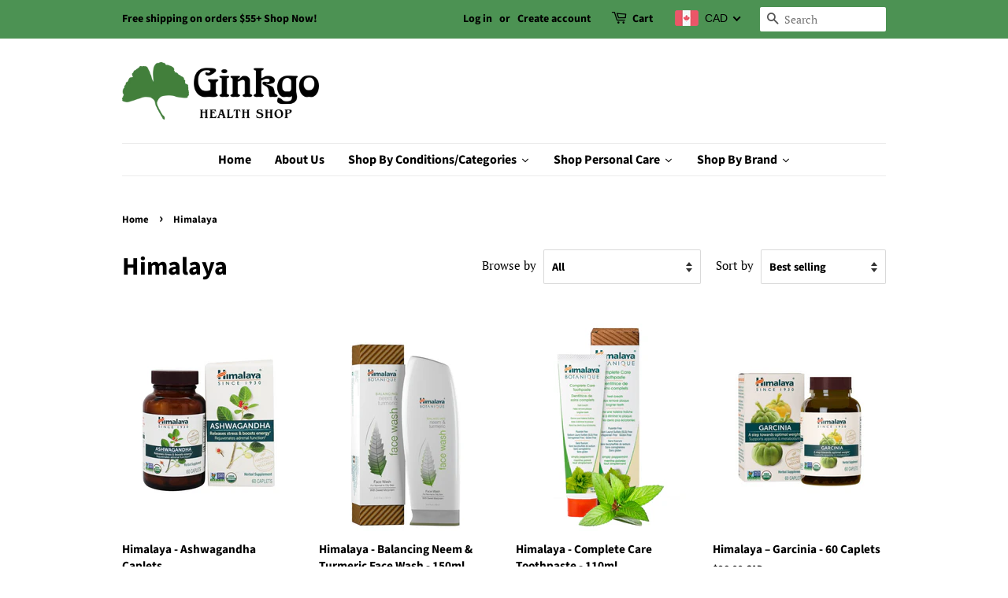

--- FILE ---
content_type: text/html; charset=utf-8
request_url: https://ginkgohealthshop.com/collections/himalaya
body_size: 43221
content:
<!doctype html>
<html class="no-js">
<head>

  <!-- Basic page needs ================================================== -->
  <meta charset="utf-8">
  <meta http-equiv="X-UA-Compatible" content="IE=edge,chrome=1">

  
  <link rel="shortcut icon" href="//ginkgohealthshop.com/cdn/shop/files/favicon-32x32_32x32.png?v=1661194858" type="image/png" />
  

  <!-- Title and description ================================================== -->
  <title>
  Himalaya &ndash; Ginkgo Health Shop
  </title>

  

  <!-- Social meta ================================================== -->
  <!-- /snippets/social-meta-tags.liquid -->




<meta property="og:site_name" content="Ginkgo Health Shop">
<meta property="og:url" content="https://ginkgohealthshop.com/collections/himalaya">
<meta property="og:title" content="Himalaya">
<meta property="og:type" content="product.group">
<meta property="og:description" content="Shop online or in-store for vitamins, supplements, natural health products & healthy nutrition products. We also carry organic personal care products & natural skincare. We offer free product and supplement consultations for health conditions. Free local delivery for locations near us.">





<meta name="twitter:card" content="summary_large_image">
<meta name="twitter:title" content="Himalaya">
<meta name="twitter:description" content="Shop online or in-store for vitamins, supplements, natural health products & healthy nutrition products. We also carry organic personal care products & natural skincare. We offer free product and supplement consultations for health conditions. Free local delivery for locations near us.">


  <!-- Helpers ================================================== -->
  <link rel="canonical" href="https://ginkgohealthshop.com/collections/himalaya">
  <meta name="viewport" content="width=device-width,initial-scale=1">
  <meta name="theme-color" content="#4c9253">

  <!-- CSS ================================================== -->
  <link href="//ginkgohealthshop.com/cdn/shop/t/2/assets/timber.scss.css?v=40903944585409626131756307289" rel="stylesheet" type="text/css" media="all" />
  <link href="//ginkgohealthshop.com/cdn/shop/t/2/assets/theme.scss.css?v=180787328197493549081756307288" rel="stylesheet" type="text/css" media="all" />

  <script>
    window.theme = window.theme || {};

    var theme = {
      strings: {
        addToCart: "Add to Cart",
        soldOut: "Sold Out",
        unavailable: "Unavailable",
        zoomClose: "Close (Esc)",
        zoomPrev: "Previous (Left arrow key)",
        zoomNext: "Next (Right arrow key)",
        addressError: "Error looking up that address",
        addressNoResults: "No results for that address",
        addressQueryLimit: "You have exceeded the Google API usage limit. Consider upgrading to a \u003ca href=\"https:\/\/developers.google.com\/maps\/premium\/usage-limits\"\u003ePremium Plan\u003c\/a\u003e.",
        authError: "There was a problem authenticating your Google Maps API Key."
      },
      settings: {
        // Adding some settings to allow the editor to update correctly when they are changed
        enableWideLayout: false,
        typeAccentTransform: false,
        typeAccentSpacing: false,
        baseFontSize: '17px',
        headerBaseFontSize: '32px',
        accentFontSize: '16px'
      },
      variables: {
        mediaQueryMedium: 'screen and (max-width: 768px)',
        bpSmall: false
      },
      moneyFormat: "\u003cspan class=money\u003e${{amount}}\u003c\/span\u003e"
    }

    document.documentElement.className = document.documentElement.className.replace('no-js', 'supports-js');
  </script>

  <!-- Header hook for plugins ================================================== -->
  <!-- "snippets/buddha-megamenu-before.liquid" was not rendered, the associated app was uninstalled -->
  <!-- "snippets/buddha-megamenu.liquid" was not rendered, the associated app was uninstalled -->
  <script>window.performance && window.performance.mark && window.performance.mark('shopify.content_for_header.start');</script><meta name="google-site-verification" content="nwlyAm_9JbIyOvVpoW78C8CynASTzbUzEkELrxKvtoI">
<meta id="shopify-digital-wallet" name="shopify-digital-wallet" content="/41454010523/digital_wallets/dialog">
<meta name="shopify-checkout-api-token" content="7567fad1b95fbeaf3920a1e01a88c5c9">
<meta id="in-context-paypal-metadata" data-shop-id="41454010523" data-venmo-supported="false" data-environment="production" data-locale="en_US" data-paypal-v4="true" data-currency="CAD">
<link rel="alternate" type="application/atom+xml" title="Feed" href="/collections/himalaya.atom" />
<link rel="alternate" type="application/json+oembed" href="https://ginkgohealthshop.com/collections/himalaya.oembed">
<script async="async" src="/checkouts/internal/preloads.js?locale=en-CA"></script>
<link rel="preconnect" href="https://shop.app" crossorigin="anonymous">
<script async="async" src="https://shop.app/checkouts/internal/preloads.js?locale=en-CA&shop_id=41454010523" crossorigin="anonymous"></script>
<script id="apple-pay-shop-capabilities" type="application/json">{"shopId":41454010523,"countryCode":"CA","currencyCode":"CAD","merchantCapabilities":["supports3DS"],"merchantId":"gid:\/\/shopify\/Shop\/41454010523","merchantName":"Ginkgo Health Shop","requiredBillingContactFields":["postalAddress","email","phone"],"requiredShippingContactFields":["postalAddress","email","phone"],"shippingType":"shipping","supportedNetworks":["visa","masterCard","amex","discover","interac","jcb"],"total":{"type":"pending","label":"Ginkgo Health Shop","amount":"1.00"},"shopifyPaymentsEnabled":true,"supportsSubscriptions":true}</script>
<script id="shopify-features" type="application/json">{"accessToken":"7567fad1b95fbeaf3920a1e01a88c5c9","betas":["rich-media-storefront-analytics"],"domain":"ginkgohealthshop.com","predictiveSearch":true,"shopId":41454010523,"locale":"en"}</script>
<script>var Shopify = Shopify || {};
Shopify.shop = "ginkgo-health-shop.myshopify.com";
Shopify.locale = "en";
Shopify.currency = {"active":"CAD","rate":"1.0"};
Shopify.country = "CA";
Shopify.theme = {"name":"Minimal","id":102097059995,"schema_name":"Minimal","schema_version":"11.7.20","theme_store_id":380,"role":"main"};
Shopify.theme.handle = "null";
Shopify.theme.style = {"id":null,"handle":null};
Shopify.cdnHost = "ginkgohealthshop.com/cdn";
Shopify.routes = Shopify.routes || {};
Shopify.routes.root = "/";</script>
<script type="module">!function(o){(o.Shopify=o.Shopify||{}).modules=!0}(window);</script>
<script>!function(o){function n(){var o=[];function n(){o.push(Array.prototype.slice.apply(arguments))}return n.q=o,n}var t=o.Shopify=o.Shopify||{};t.loadFeatures=n(),t.autoloadFeatures=n()}(window);</script>
<script>
  window.ShopifyPay = window.ShopifyPay || {};
  window.ShopifyPay.apiHost = "shop.app\/pay";
  window.ShopifyPay.redirectState = null;
</script>
<script id="shop-js-analytics" type="application/json">{"pageType":"collection"}</script>
<script defer="defer" async type="module" src="//ginkgohealthshop.com/cdn/shopifycloud/shop-js/modules/v2/client.init-shop-cart-sync_C5BV16lS.en.esm.js"></script>
<script defer="defer" async type="module" src="//ginkgohealthshop.com/cdn/shopifycloud/shop-js/modules/v2/chunk.common_CygWptCX.esm.js"></script>
<script type="module">
  await import("//ginkgohealthshop.com/cdn/shopifycloud/shop-js/modules/v2/client.init-shop-cart-sync_C5BV16lS.en.esm.js");
await import("//ginkgohealthshop.com/cdn/shopifycloud/shop-js/modules/v2/chunk.common_CygWptCX.esm.js");

  window.Shopify.SignInWithShop?.initShopCartSync?.({"fedCMEnabled":true,"windoidEnabled":true});

</script>
<script>
  window.Shopify = window.Shopify || {};
  if (!window.Shopify.featureAssets) window.Shopify.featureAssets = {};
  window.Shopify.featureAssets['shop-js'] = {"shop-cart-sync":["modules/v2/client.shop-cart-sync_ZFArdW7E.en.esm.js","modules/v2/chunk.common_CygWptCX.esm.js"],"shop-button":["modules/v2/client.shop-button_tlx5R9nI.en.esm.js","modules/v2/chunk.common_CygWptCX.esm.js"],"init-fed-cm":["modules/v2/client.init-fed-cm_CmiC4vf6.en.esm.js","modules/v2/chunk.common_CygWptCX.esm.js"],"init-windoid":["modules/v2/client.init-windoid_sURxWdc1.en.esm.js","modules/v2/chunk.common_CygWptCX.esm.js"],"init-shop-cart-sync":["modules/v2/client.init-shop-cart-sync_C5BV16lS.en.esm.js","modules/v2/chunk.common_CygWptCX.esm.js"],"init-shop-email-lookup-coordinator":["modules/v2/client.init-shop-email-lookup-coordinator_B8hsDcYM.en.esm.js","modules/v2/chunk.common_CygWptCX.esm.js"],"shop-cash-offers":["modules/v2/client.shop-cash-offers_DOA2yAJr.en.esm.js","modules/v2/chunk.common_CygWptCX.esm.js","modules/v2/chunk.modal_D71HUcav.esm.js"],"pay-button":["modules/v2/client.pay-button_FdsNuTd3.en.esm.js","modules/v2/chunk.common_CygWptCX.esm.js"],"shop-login-button":["modules/v2/client.shop-login-button_C5VAVYt1.en.esm.js","modules/v2/chunk.common_CygWptCX.esm.js","modules/v2/chunk.modal_D71HUcav.esm.js"],"shop-toast-manager":["modules/v2/client.shop-toast-manager_ClPi3nE9.en.esm.js","modules/v2/chunk.common_CygWptCX.esm.js"],"avatar":["modules/v2/client.avatar_BTnouDA3.en.esm.js"],"init-shop-for-new-customer-accounts":["modules/v2/client.init-shop-for-new-customer-accounts_ChsxoAhi.en.esm.js","modules/v2/client.shop-login-button_C5VAVYt1.en.esm.js","modules/v2/chunk.common_CygWptCX.esm.js","modules/v2/chunk.modal_D71HUcav.esm.js"],"init-customer-accounts":["modules/v2/client.init-customer-accounts_DxDtT_ad.en.esm.js","modules/v2/client.shop-login-button_C5VAVYt1.en.esm.js","modules/v2/chunk.common_CygWptCX.esm.js","modules/v2/chunk.modal_D71HUcav.esm.js"],"init-customer-accounts-sign-up":["modules/v2/client.init-customer-accounts-sign-up_CPSyQ0Tj.en.esm.js","modules/v2/client.shop-login-button_C5VAVYt1.en.esm.js","modules/v2/chunk.common_CygWptCX.esm.js","modules/v2/chunk.modal_D71HUcav.esm.js"],"lead-capture":["modules/v2/client.lead-capture_Bi8yE_yS.en.esm.js","modules/v2/chunk.common_CygWptCX.esm.js","modules/v2/chunk.modal_D71HUcav.esm.js"],"checkout-modal":["modules/v2/client.checkout-modal_BPM8l0SH.en.esm.js","modules/v2/chunk.common_CygWptCX.esm.js","modules/v2/chunk.modal_D71HUcav.esm.js"],"shop-follow-button":["modules/v2/client.shop-follow-button_Cva4Ekp9.en.esm.js","modules/v2/chunk.common_CygWptCX.esm.js","modules/v2/chunk.modal_D71HUcav.esm.js"],"shop-login":["modules/v2/client.shop-login_D6lNrXab.en.esm.js","modules/v2/chunk.common_CygWptCX.esm.js","modules/v2/chunk.modal_D71HUcav.esm.js"],"payment-terms":["modules/v2/client.payment-terms_CZxnsJam.en.esm.js","modules/v2/chunk.common_CygWptCX.esm.js","modules/v2/chunk.modal_D71HUcav.esm.js"]};
</script>
<script>(function() {
  var isLoaded = false;
  function asyncLoad() {
    if (isLoaded) return;
    isLoaded = true;
    var urls = ["\/\/www.powr.io\/powr.js?powr-token=ginkgo-health-shop.myshopify.com\u0026external-type=shopify\u0026shop=ginkgo-health-shop.myshopify.com","\/\/www.powr.io\/powr.js?powr-token=ginkgo-health-shop.myshopify.com\u0026external-type=shopify\u0026shop=ginkgo-health-shop.myshopify.com"];
    for (var i = 0; i < urls.length; i++) {
      var s = document.createElement('script');
      s.type = 'text/javascript';
      s.async = true;
      s.src = urls[i];
      var x = document.getElementsByTagName('script')[0];
      x.parentNode.insertBefore(s, x);
    }
  };
  if(window.attachEvent) {
    window.attachEvent('onload', asyncLoad);
  } else {
    window.addEventListener('load', asyncLoad, false);
  }
})();</script>
<script id="__st">var __st={"a":41454010523,"offset":-18000,"reqid":"f5ab2dca-5f43-4a91-97d6-bc8209e1ff12-1768846768","pageurl":"ginkgohealthshop.com\/collections\/himalaya","u":"bac49d0bfee5","p":"collection","rtyp":"collection","rid":212348403867};</script>
<script>window.ShopifyPaypalV4VisibilityTracking = true;</script>
<script id="captcha-bootstrap">!function(){'use strict';const t='contact',e='account',n='new_comment',o=[[t,t],['blogs',n],['comments',n],[t,'customer']],c=[[e,'customer_login'],[e,'guest_login'],[e,'recover_customer_password'],[e,'create_customer']],r=t=>t.map((([t,e])=>`form[action*='/${t}']:not([data-nocaptcha='true']) input[name='form_type'][value='${e}']`)).join(','),a=t=>()=>t?[...document.querySelectorAll(t)].map((t=>t.form)):[];function s(){const t=[...o],e=r(t);return a(e)}const i='password',u='form_key',d=['recaptcha-v3-token','g-recaptcha-response','h-captcha-response',i],f=()=>{try{return window.sessionStorage}catch{return}},m='__shopify_v',_=t=>t.elements[u];function p(t,e,n=!1){try{const o=window.sessionStorage,c=JSON.parse(o.getItem(e)),{data:r}=function(t){const{data:e,action:n}=t;return t[m]||n?{data:e,action:n}:{data:t,action:n}}(c);for(const[e,n]of Object.entries(r))t.elements[e]&&(t.elements[e].value=n);n&&o.removeItem(e)}catch(o){console.error('form repopulation failed',{error:o})}}const l='form_type',E='cptcha';function T(t){t.dataset[E]=!0}const w=window,h=w.document,L='Shopify',v='ce_forms',y='captcha';let A=!1;((t,e)=>{const n=(g='f06e6c50-85a8-45c8-87d0-21a2b65856fe',I='https://cdn.shopify.com/shopifycloud/storefront-forms-hcaptcha/ce_storefront_forms_captcha_hcaptcha.v1.5.2.iife.js',D={infoText:'Protected by hCaptcha',privacyText:'Privacy',termsText:'Terms'},(t,e,n)=>{const o=w[L][v],c=o.bindForm;if(c)return c(t,g,e,D).then(n);var r;o.q.push([[t,g,e,D],n]),r=I,A||(h.body.append(Object.assign(h.createElement('script'),{id:'captcha-provider',async:!0,src:r})),A=!0)});var g,I,D;w[L]=w[L]||{},w[L][v]=w[L][v]||{},w[L][v].q=[],w[L][y]=w[L][y]||{},w[L][y].protect=function(t,e){n(t,void 0,e),T(t)},Object.freeze(w[L][y]),function(t,e,n,w,h,L){const[v,y,A,g]=function(t,e,n){const i=e?o:[],u=t?c:[],d=[...i,...u],f=r(d),m=r(i),_=r(d.filter((([t,e])=>n.includes(e))));return[a(f),a(m),a(_),s()]}(w,h,L),I=t=>{const e=t.target;return e instanceof HTMLFormElement?e:e&&e.form},D=t=>v().includes(t);t.addEventListener('submit',(t=>{const e=I(t);if(!e)return;const n=D(e)&&!e.dataset.hcaptchaBound&&!e.dataset.recaptchaBound,o=_(e),c=g().includes(e)&&(!o||!o.value);(n||c)&&t.preventDefault(),c&&!n&&(function(t){try{if(!f())return;!function(t){const e=f();if(!e)return;const n=_(t);if(!n)return;const o=n.value;o&&e.removeItem(o)}(t);const e=Array.from(Array(32),(()=>Math.random().toString(36)[2])).join('');!function(t,e){_(t)||t.append(Object.assign(document.createElement('input'),{type:'hidden',name:u})),t.elements[u].value=e}(t,e),function(t,e){const n=f();if(!n)return;const o=[...t.querySelectorAll(`input[type='${i}']`)].map((({name:t})=>t)),c=[...d,...o],r={};for(const[a,s]of new FormData(t).entries())c.includes(a)||(r[a]=s);n.setItem(e,JSON.stringify({[m]:1,action:t.action,data:r}))}(t,e)}catch(e){console.error('failed to persist form',e)}}(e),e.submit())}));const S=(t,e)=>{t&&!t.dataset[E]&&(n(t,e.some((e=>e===t))),T(t))};for(const o of['focusin','change'])t.addEventListener(o,(t=>{const e=I(t);D(e)&&S(e,y())}));const B=e.get('form_key'),M=e.get(l),P=B&&M;t.addEventListener('DOMContentLoaded',(()=>{const t=y();if(P)for(const e of t)e.elements[l].value===M&&p(e,B);[...new Set([...A(),...v().filter((t=>'true'===t.dataset.shopifyCaptcha))])].forEach((e=>S(e,t)))}))}(h,new URLSearchParams(w.location.search),n,t,e,['guest_login'])})(!0,!0)}();</script>
<script integrity="sha256-4kQ18oKyAcykRKYeNunJcIwy7WH5gtpwJnB7kiuLZ1E=" data-source-attribution="shopify.loadfeatures" defer="defer" src="//ginkgohealthshop.com/cdn/shopifycloud/storefront/assets/storefront/load_feature-a0a9edcb.js" crossorigin="anonymous"></script>
<script crossorigin="anonymous" defer="defer" src="//ginkgohealthshop.com/cdn/shopifycloud/storefront/assets/shopify_pay/storefront-65b4c6d7.js?v=20250812"></script>
<script data-source-attribution="shopify.dynamic_checkout.dynamic.init">var Shopify=Shopify||{};Shopify.PaymentButton=Shopify.PaymentButton||{isStorefrontPortableWallets:!0,init:function(){window.Shopify.PaymentButton.init=function(){};var t=document.createElement("script");t.src="https://ginkgohealthshop.com/cdn/shopifycloud/portable-wallets/latest/portable-wallets.en.js",t.type="module",document.head.appendChild(t)}};
</script>
<script data-source-attribution="shopify.dynamic_checkout.buyer_consent">
  function portableWalletsHideBuyerConsent(e){var t=document.getElementById("shopify-buyer-consent"),n=document.getElementById("shopify-subscription-policy-button");t&&n&&(t.classList.add("hidden"),t.setAttribute("aria-hidden","true"),n.removeEventListener("click",e))}function portableWalletsShowBuyerConsent(e){var t=document.getElementById("shopify-buyer-consent"),n=document.getElementById("shopify-subscription-policy-button");t&&n&&(t.classList.remove("hidden"),t.removeAttribute("aria-hidden"),n.addEventListener("click",e))}window.Shopify?.PaymentButton&&(window.Shopify.PaymentButton.hideBuyerConsent=portableWalletsHideBuyerConsent,window.Shopify.PaymentButton.showBuyerConsent=portableWalletsShowBuyerConsent);
</script>
<script data-source-attribution="shopify.dynamic_checkout.cart.bootstrap">document.addEventListener("DOMContentLoaded",(function(){function t(){return document.querySelector("shopify-accelerated-checkout-cart, shopify-accelerated-checkout")}if(t())Shopify.PaymentButton.init();else{new MutationObserver((function(e,n){t()&&(Shopify.PaymentButton.init(),n.disconnect())})).observe(document.body,{childList:!0,subtree:!0})}}));
</script>
<link id="shopify-accelerated-checkout-styles" rel="stylesheet" media="screen" href="https://ginkgohealthshop.com/cdn/shopifycloud/portable-wallets/latest/accelerated-checkout-backwards-compat.css" crossorigin="anonymous">
<style id="shopify-accelerated-checkout-cart">
        #shopify-buyer-consent {
  margin-top: 1em;
  display: inline-block;
  width: 100%;
}

#shopify-buyer-consent.hidden {
  display: none;
}

#shopify-subscription-policy-button {
  background: none;
  border: none;
  padding: 0;
  text-decoration: underline;
  font-size: inherit;
  cursor: pointer;
}

#shopify-subscription-policy-button::before {
  box-shadow: none;
}

      </style>

<script>window.performance && window.performance.mark && window.performance.mark('shopify.content_for_header.end');</script>

  <script src="//ginkgohealthshop.com/cdn/shop/t/2/assets/jquery-2.2.3.min.js?v=58211863146907186831592357449" type="text/javascript"></script>

  <script src="//ginkgohealthshop.com/cdn/shop/t/2/assets/lazysizes.min.js?v=155223123402716617051592357450" async="async"></script>

  
  
<meta name="google-site-verification" content="zYvqJ-ViO8h9Z_eu1qFjlNMi6mHW00ypNZxmrIXhPRE" />
  










<!-- BEGIN app block: shopify://apps/beast-currency-converter/blocks/doubly/267afa86-a419-4d5b-a61b-556038e7294d -->


	<script>
		var DoublyGlobalCurrency, catchXHR = true, bccAppVersion = 1;
       	var DoublyGlobal = {
			theme : 'flags_theme',
			spanClass : 'money',
			cookieName : '_g1661193483',
			ratesUrl :  'https://init.grizzlyapps.com/9e32c84f0db4f7b1eb40c32bdb0bdea9',
			geoUrl : 'https://currency.grizzlyapps.com/83d400c612f9a099fab8f76dcab73a48',
			shopCurrency : 'CAD',
            allowedCurrencies : '["CAD","USD"]',
			countriesJSON : '[]',
			currencyMessage : 'All orders are processed in CAD. While the content of your cart is currently displayed in <span class="selected-currency"></span>, you will checkout using CAD at the most current exchange rate.',
            currencyFormat : 'money_with_currency_format',
			euroFormat : 'amount',
            removeDecimals : 0,
            roundDecimals : 0,
            roundTo : '99',
            autoSwitch : 0,
			showPriceOnHover : 0,
            showCurrencyMessage : false,
			hideConverter : '',
			forceJqueryLoad : false,
			beeketing : true,
			themeScript : '',
			customerScriptBefore : '',
			customerScriptAfter : '',
			debug: false
		};

		<!-- inline script: fixes + various plugin js functions -->
		DoublyGlobal.themeScript = "if(DoublyGlobal.debug) debugger;jQueryGrizzly('head').append('<style> .doubly-wrapper { margin:-3px 0 0 28px; float:none; } @media screen and (max-width:768px) { .doubly-wrapper { margin:5px 0 0 28px; float:right; } } .doubly-message { margin:30px 0 0 0 } .doubly-nice-select .current { color:#000000 !important; } .doubly-nice-select:after { border-color:#000000; } <\/style>'); jQueryGrizzly('.header-bar__right .header-bar__module .cart-page-link').last().parent().after('<div class=\"header-bar__module doubly-wrapper\"><\/div>'); jQueryGrizzly('.post-large--hide .cart-page-link').before('<div class=\"doubly-wrapper\"><\/div>'); if (jQueryGrizzly('form.cart .doubly-message').length==0) { jQueryGrizzly('.cart__row').last().before('<div class=\"doubly-message\"><\/div>'); } function afterCurrencySwitcherInit() { jQueryGrizzly('.doubly-wrapper .doubly-nice-select').addClass('slim'); }";
                    DoublyGlobal.initNiceSelect = function(){
                        !function(e) {
                            e.fn.niceSelect = function() {
                                this.each(function() {
                                    var s = e(this);
                                    var t = s.next()
                                    , n = s.find('option')
                                    , a = s.find('option:selected');
                                    t.find('.current').html('<span class="flags flags-' + a.data('country') + '"></span> &nbsp;' + a.data('display') || a.text());
                                }),
                                e(document).off('.nice_select'),
                                e(document).on('click.nice_select', '.doubly-nice-select.doubly-nice-select', function(s) {
                                    var t = e(this);
                                    e('.doubly-nice-select').not(t).removeClass('open'),
                                    t.toggleClass('open'),
                                    t.hasClass('open') ? (t.find('.option'),
                                    t.find('.focus').removeClass('focus'),
                                    t.find('.selected').addClass('focus')) : t.focus()
                                }),
                                e(document).on('click.nice_select', function(s) {
                                    0 === e(s.target).closest('.doubly-nice-select').length && e('.doubly-nice-select').removeClass('open').find('.option')
                                }),
                                e(document).on('click.nice_select', '.doubly-nice-select .option', function(s) {
                                    var t = e(this);
                                    e('.doubly-nice-select').each(function() {
                                        var s = e(this).find('.option[data-value="' + t.data('value') + '"]')
                                        , n = s.closest('.doubly-nice-select');
                                        n.find('.selected').removeClass('selected'),
                                        s.addClass('selected');
                                        var a = '<span class="flags flags-' + s.data('country') + '"></span> &nbsp;' + s.data('display') || s.text();
                                        n.find('.current').html(a),
                                        n.prev('select').val(s.data('value')).trigger('change')
                                    })
                                }),
                                e(document).on('keydown.nice_select', '.doubly-nice-select', function(s) {
                                    var t = e(this)
                                    , n = e(t.find('.focus') || t.find('.list .option.selected'));
                                    if (32 == s.keyCode || 13 == s.keyCode)
                                        return t.hasClass('open') ? n.trigger('click') : t.trigger('click'),
                                        !1;
                                    if (40 == s.keyCode)
                                        return t.hasClass('open') ? n.next().length > 0 && (t.find('.focus').removeClass('focus'),
                                        n.next().addClass('focus')) : t.trigger('click'),
                                        !1;
                                    if (38 == s.keyCode)
                                        return t.hasClass('open') ? n.prev().length > 0 && (t.find('.focus').removeClass('focus'),
                                        n.prev().addClass('focus')) : t.trigger('click'),
                                        !1;
                                    if (27 == s.keyCode)
                                        t.hasClass('open') && t.trigger('click');
                                    else if (9 == s.keyCode && t.hasClass('open'))
                                        return !1
                                })
                            }
                        }(jQueryGrizzly);
                    };
                DoublyGlobal.addSelect = function(){
                    /* add select in select wrapper or body */  
                    if (jQueryGrizzly('.doubly-wrapper').length>0) { 
                        var doublyWrapper = '.doubly-wrapper';
                    } else if (jQueryGrizzly('.doubly-float').length==0) {
                        var doublyWrapper = '.doubly-float';
                        jQueryGrizzly('body').append('<div class="doubly-float"></div>');
                    }
                    document.querySelectorAll(doublyWrapper).forEach(function(el) {
                        el.insertAdjacentHTML('afterbegin', '<select class="currency-switcher right" name="doubly-currencies"><option value="CAD" data-country="Canada" data-currency-symbol="&#36;" data-display="CAD">Canadian Dollar</option><option value="USD" data-country="United-States" data-currency-symbol="&#36;" data-display="USD">US Dollar</option></select> <div class="doubly-nice-select currency-switcher right" data-nosnippet> <span class="current notranslate"></span> <ul class="list"> <li class="option notranslate" data-value="CAD" data-country="Canada" data-currency-symbol="&#36;" data-display="CAD"><span class="flags flags-Canada"></span> &nbsp;Canadian Dollar</li><li class="option notranslate" data-value="USD" data-country="United-States" data-currency-symbol="&#36;" data-display="USD"><span class="flags flags-United-States"></span> &nbsp;US Dollar</li> </ul> </div>');
                    });
                }
		var bbb = "";
	</script>
	
	
	<!-- inline styles -->
	<style> 
		
		.flags{background-image:url("https://cdn.shopify.com/extensions/01997e3d-dbe8-7f57-a70f-4120f12c2b07/currency-54/assets/currency-flags.png")}
		.flags-small{background-image:url("https://cdn.shopify.com/extensions/01997e3d-dbe8-7f57-a70f-4120f12c2b07/currency-54/assets/currency-flags-small.png")}
		select.currency-switcher{display:none}.doubly-nice-select{-webkit-tap-highlight-color:transparent;background-color:#fff;border-radius:5px;border:1px solid #e8e8e8;box-sizing:border-box;cursor:pointer;display:block;float:left;font-family:"Helvetica Neue",Arial;font-size:14px;font-weight:400;height:42px;line-height:40px;outline:0;padding-left:12px;padding-right:30px;position:relative;text-align:left!important;transition:none;/*transition:all .2s ease-in-out;*/-webkit-user-select:none;-moz-user-select:none;-ms-user-select:none;user-select:none;white-space:nowrap;width:auto}.doubly-nice-select:hover{border-color:#dbdbdb}.doubly-nice-select.open,.doubly-nice-select:active,.doubly-nice-select:focus{border-color:#88bfff}.doubly-nice-select:after{border-bottom:2px solid #999;border-right:2px solid #999;content:"";display:block;height:5px;box-sizing:content-box;pointer-events:none;position:absolute;right:14px;top:16px;-webkit-transform-origin:66% 66%;transform-origin:66% 66%;-webkit-transform:rotate(45deg);transform:rotate(45deg);transition:transform .15s ease-in-out;width:5px}.doubly-nice-select.open:after{-webkit-transform:rotate(-135deg);transform:rotate(-135deg)}.doubly-nice-select.open .list{opacity:1;pointer-events:auto;-webkit-transform:scale(1) translateY(0);transform:scale(1) translateY(0); z-index:1000000 !important;}.doubly-nice-select.disabled{border-color:#ededed;color:#999;pointer-events:none}.doubly-nice-select.disabled:after{border-color:#ccc}.doubly-nice-select.wide{width:100%}.doubly-nice-select.wide .list{left:0!important;right:0!important}.doubly-nice-select.right{float:right}.doubly-nice-select.right .list{left:auto;right:0}.doubly-nice-select.small{font-size:12px;height:36px;line-height:34px}.doubly-nice-select.small:after{height:4px;width:4px}.flags-Afghanistan,.flags-Albania,.flags-Algeria,.flags-Andorra,.flags-Angola,.flags-Antigua-and-Barbuda,.flags-Argentina,.flags-Armenia,.flags-Aruba,.flags-Australia,.flags-Austria,.flags-Azerbaijan,.flags-Bahamas,.flags-Bahrain,.flags-Bangladesh,.flags-Barbados,.flags-Belarus,.flags-Belgium,.flags-Belize,.flags-Benin,.flags-Bermuda,.flags-Bhutan,.flags-Bitcoin,.flags-Bolivia,.flags-Bosnia-and-Herzegovina,.flags-Botswana,.flags-Brazil,.flags-Brunei,.flags-Bulgaria,.flags-Burkina-Faso,.flags-Burundi,.flags-Cambodia,.flags-Cameroon,.flags-Canada,.flags-Cape-Verde,.flags-Cayman-Islands,.flags-Central-African-Republic,.flags-Chad,.flags-Chile,.flags-China,.flags-Colombia,.flags-Comoros,.flags-Congo-Democratic,.flags-Congo-Republic,.flags-Costa-Rica,.flags-Cote-d_Ivoire,.flags-Croatia,.flags-Cuba,.flags-Curacao,.flags-Cyprus,.flags-Czech-Republic,.flags-Denmark,.flags-Djibouti,.flags-Dominica,.flags-Dominican-Republic,.flags-East-Timor,.flags-Ecuador,.flags-Egypt,.flags-El-Salvador,.flags-Equatorial-Guinea,.flags-Eritrea,.flags-Estonia,.flags-Ethiopia,.flags-European-Union,.flags-Falkland-Islands,.flags-Fiji,.flags-Finland,.flags-France,.flags-Gabon,.flags-Gambia,.flags-Georgia,.flags-Germany,.flags-Ghana,.flags-Gibraltar,.flags-Grecee,.flags-Grenada,.flags-Guatemala,.flags-Guernsey,.flags-Guinea,.flags-Guinea-Bissau,.flags-Guyana,.flags-Haiti,.flags-Honduras,.flags-Hong-Kong,.flags-Hungary,.flags-IMF,.flags-Iceland,.flags-India,.flags-Indonesia,.flags-Iran,.flags-Iraq,.flags-Ireland,.flags-Isle-of-Man,.flags-Israel,.flags-Italy,.flags-Jamaica,.flags-Japan,.flags-Jersey,.flags-Jordan,.flags-Kazakhstan,.flags-Kenya,.flags-Korea-North,.flags-Korea-South,.flags-Kosovo,.flags-Kuwait,.flags-Kyrgyzstan,.flags-Laos,.flags-Latvia,.flags-Lebanon,.flags-Lesotho,.flags-Liberia,.flags-Libya,.flags-Liechtenstein,.flags-Lithuania,.flags-Luxembourg,.flags-Macao,.flags-Macedonia,.flags-Madagascar,.flags-Malawi,.flags-Malaysia,.flags-Maldives,.flags-Mali,.flags-Malta,.flags-Marshall-Islands,.flags-Mauritania,.flags-Mauritius,.flags-Mexico,.flags-Micronesia-_Federated_,.flags-Moldova,.flags-Monaco,.flags-Mongolia,.flags-Montenegro,.flags-Morocco,.flags-Mozambique,.flags-Myanmar,.flags-Namibia,.flags-Nauru,.flags-Nepal,.flags-Netherlands,.flags-New-Zealand,.flags-Nicaragua,.flags-Niger,.flags-Nigeria,.flags-Norway,.flags-Oman,.flags-Pakistan,.flags-Palau,.flags-Panama,.flags-Papua-New-Guinea,.flags-Paraguay,.flags-Peru,.flags-Philippines,.flags-Poland,.flags-Portugal,.flags-Qatar,.flags-Romania,.flags-Russia,.flags-Rwanda,.flags-Saint-Helena,.flags-Saint-Kitts-and-Nevis,.flags-Saint-Lucia,.flags-Saint-Vincent-and-the-Grenadines,.flags-Samoa,.flags-San-Marino,.flags-Sao-Tome-and-Principe,.flags-Saudi-Arabia,.flags-Seborga,.flags-Senegal,.flags-Serbia,.flags-Seychelles,.flags-Sierra-Leone,.flags-Singapore,.flags-Slovakia,.flags-Slovenia,.flags-Solomon-Islands,.flags-Somalia,.flags-South-Africa,.flags-South-Sudan,.flags-Spain,.flags-Sri-Lanka,.flags-Sudan,.flags-Suriname,.flags-Swaziland,.flags-Sweden,.flags-Switzerland,.flags-Syria,.flags-Taiwan,.flags-Tajikistan,.flags-Tanzania,.flags-Thailand,.flags-Togo,.flags-Tonga,.flags-Trinidad-and-Tobago,.flags-Tunisia,.flags-Turkey,.flags-Turkmenistan,.flags-Tuvalu,.flags-Uganda,.flags-Ukraine,.flags-United-Arab-Emirates,.flags-United-Kingdom,.flags-United-States,.flags-Uruguay,.flags-Uzbekistan,.flags-Vanuatu,.flags-Vatican-City,.flags-Venezuela,.flags-Vietnam,.flags-Wallis-and-Futuna,.flags-XAG,.flags-XAU,.flags-XPT,.flags-Yemen,.flags-Zambia,.flags-Zimbabwe{width:30px;height:20px}.doubly-nice-select.small .option{line-height:34px;min-height:34px}.doubly-nice-select .list{background-color:#fff;border-radius:5px;box-shadow:0 0 0 1px rgba(68,68,68,.11);box-sizing:border-box;margin:4px 0 0!important;opacity:0;overflow:scroll;overflow-x:hidden;padding:0;pointer-events:none;position:absolute;top:100%;max-height:260px;left:0;-webkit-transform-origin:50% 0;transform-origin:50% 0;-webkit-transform:scale(.75) translateY(-21px);transform:scale(.75) translateY(-21px);transition:all .2s cubic-bezier(.5,0,0,1.25),opacity .15s ease-out;z-index:100000}.doubly-nice-select .current img,.doubly-nice-select .option img{vertical-align:top;padding-top:10px}.doubly-nice-select .list:hover .option:not(:hover){background-color:transparent!important}.doubly-nice-select .option{font-size:13px !important;float:none!important;text-align:left !important;margin:0px !important;font-family:Helvetica Neue,Arial !important;letter-spacing:normal;text-transform:none;display:block!important;cursor:pointer;font-weight:400;line-height:40px!important;list-style:none;min-height:40px;min-width:55px;margin-bottom:0;outline:0;padding-left:18px!important;padding-right:52px!important;text-align:left;transition:all .2s}.doubly-nice-select .option.focus,.doubly-nice-select .option.selected.focus,.doubly-nice-select .option:hover{background-color:#f6f6f6}.doubly-nice-select .option.selected{font-weight:700}.doubly-nice-select .current img{line-height:45px}.doubly-nice-select.slim{padding:0 18px 0 0;height:20px;line-height:20px;border:0;background:0 0!important}.doubly-nice-select.slim .current .flags{margin-top:0 !important}.doubly-nice-select.slim:after{right:4px;top:6px}.flags{background-repeat:no-repeat;display:block;margin:10px 4px 0 0 !important;float:left}.flags-Zimbabwe{background-position:-5px -5px}.flags-Zambia{background-position:-45px -5px}.flags-Yemen{background-position:-85px -5px}.flags-Vietnam{background-position:-125px -5px}.flags-Venezuela{background-position:-165px -5px}.flags-Vatican-City{background-position:-205px -5px}.flags-Vanuatu{background-position:-245px -5px}.flags-Uzbekistan{background-position:-285px -5px}.flags-Uruguay{background-position:-325px -5px}.flags-United-States{background-position:-365px -5px}.flags-United-Kingdom{background-position:-405px -5px}.flags-United-Arab-Emirates{background-position:-445px -5px}.flags-Ukraine{background-position:-5px -35px}.flags-Uganda{background-position:-45px -35px}.flags-Tuvalu{background-position:-85px -35px}.flags-Turkmenistan{background-position:-125px -35px}.flags-Turkey{background-position:-165px -35px}.flags-Tunisia{background-position:-205px -35px}.flags-Trinidad-and-Tobago{background-position:-245px -35px}.flags-Tonga{background-position:-285px -35px}.flags-Togo{background-position:-325px -35px}.flags-Thailand{background-position:-365px -35px}.flags-Tanzania{background-position:-405px -35px}.flags-Tajikistan{background-position:-445px -35px}.flags-Taiwan{background-position:-5px -65px}.flags-Syria{background-position:-45px -65px}.flags-Switzerland{background-position:-85px -65px}.flags-Sweden{background-position:-125px -65px}.flags-Swaziland{background-position:-165px -65px}.flags-Suriname{background-position:-205px -65px}.flags-Sudan{background-position:-245px -65px}.flags-Sri-Lanka{background-position:-285px -65px}.flags-Spain{background-position:-325px -65px}.flags-South-Sudan{background-position:-365px -65px}.flags-South-Africa{background-position:-405px -65px}.flags-Somalia{background-position:-445px -65px}.flags-Solomon-Islands{background-position:-5px -95px}.flags-Slovenia{background-position:-45px -95px}.flags-Slovakia{background-position:-85px -95px}.flags-Singapore{background-position:-125px -95px}.flags-Sierra-Leone{background-position:-165px -95px}.flags-Seychelles{background-position:-205px -95px}.flags-Serbia{background-position:-245px -95px}.flags-Senegal{background-position:-285px -95px}.flags-Saudi-Arabia{background-position:-325px -95px}.flags-Sao-Tome-and-Principe{background-position:-365px -95px}.flags-San-Marino{background-position:-405px -95px}.flags-Samoa{background-position:-445px -95px}.flags-Saint-Vincent-and-the-Grenadines{background-position:-5px -125px}.flags-Saint-Lucia{background-position:-45px -125px}.flags-Saint-Kitts-and-Nevis{background-position:-85px -125px}.flags-Rwanda{background-position:-125px -125px}.flags-Russia{background-position:-165px -125px}.flags-Romania{background-position:-205px -125px}.flags-Qatar{background-position:-245px -125px}.flags-Portugal{background-position:-285px -125px}.flags-Poland{background-position:-325px -125px}.flags-Philippines{background-position:-365px -125px}.flags-Peru{background-position:-405px -125px}.flags-Paraguay{background-position:-445px -125px}.flags-Papua-New-Guinea{background-position:-5px -155px}.flags-Panama{background-position:-45px -155px}.flags-Palau{background-position:-85px -155px}.flags-Pakistan{background-position:-125px -155px}.flags-Oman{background-position:-165px -155px}.flags-Norway{background-position:-205px -155px}.flags-Nigeria{background-position:-245px -155px}.flags-Niger{background-position:-285px -155px}.flags-Nicaragua{background-position:-325px -155px}.flags-New-Zealand{background-position:-365px -155px}.flags-Netherlands{background-position:-405px -155px}.flags-Nepal{background-position:-445px -155px}.flags-Nauru{background-position:-5px -185px}.flags-Namibia{background-position:-45px -185px}.flags-Myanmar{background-position:-85px -185px}.flags-Mozambique{background-position:-125px -185px}.flags-Morocco{background-position:-165px -185px}.flags-Montenegro{background-position:-205px -185px}.flags-Mongolia{background-position:-245px -185px}.flags-Monaco{background-position:-285px -185px}.flags-Moldova{background-position:-325px -185px}.flags-Micronesia-_Federated_{background-position:-365px -185px}.flags-Mexico{background-position:-405px -185px}.flags-Mauritius{background-position:-445px -185px}.flags-Mauritania{background-position:-5px -215px}.flags-Marshall-Islands{background-position:-45px -215px}.flags-Malta{background-position:-85px -215px}.flags-Mali{background-position:-125px -215px}.flags-Maldives{background-position:-165px -215px}.flags-Malaysia{background-position:-205px -215px}.flags-Malawi{background-position:-245px -215px}.flags-Madagascar{background-position:-285px -215px}.flags-Macedonia{background-position:-325px -215px}.flags-Luxembourg{background-position:-365px -215px}.flags-Lithuania{background-position:-405px -215px}.flags-Liechtenstein{background-position:-445px -215px}.flags-Libya{background-position:-5px -245px}.flags-Liberia{background-position:-45px -245px}.flags-Lesotho{background-position:-85px -245px}.flags-Lebanon{background-position:-125px -245px}.flags-Latvia{background-position:-165px -245px}.flags-Laos{background-position:-205px -245px}.flags-Kyrgyzstan{background-position:-245px -245px}.flags-Kuwait{background-position:-285px -245px}.flags-Kosovo{background-position:-325px -245px}.flags-Korea-South{background-position:-365px -245px}.flags-Korea-North{background-position:-405px -245px}.flags-Kiribati{width:30px;height:20px;background-position:-445px -245px}.flags-Kenya{background-position:-5px -275px}.flags-Kazakhstan{background-position:-45px -275px}.flags-Jordan{background-position:-85px -275px}.flags-Japan{background-position:-125px -275px}.flags-Jamaica{background-position:-165px -275px}.flags-Italy{background-position:-205px -275px}.flags-Israel{background-position:-245px -275px}.flags-Ireland{background-position:-285px -275px}.flags-Iraq{background-position:-325px -275px}.flags-Iran{background-position:-365px -275px}.flags-Indonesia{background-position:-405px -275px}.flags-India{background-position:-445px -275px}.flags-Iceland{background-position:-5px -305px}.flags-Hungary{background-position:-45px -305px}.flags-Honduras{background-position:-85px -305px}.flags-Haiti{background-position:-125px -305px}.flags-Guyana{background-position:-165px -305px}.flags-Guinea{background-position:-205px -305px}.flags-Guinea-Bissau{background-position:-245px -305px}.flags-Guatemala{background-position:-285px -305px}.flags-Grenada{background-position:-325px -305px}.flags-Grecee{background-position:-365px -305px}.flags-Ghana{background-position:-405px -305px}.flags-Germany{background-position:-445px -305px}.flags-Georgia{background-position:-5px -335px}.flags-Gambia{background-position:-45px -335px}.flags-Gabon{background-position:-85px -335px}.flags-France{background-position:-125px -335px}.flags-Finland{background-position:-165px -335px}.flags-Fiji{background-position:-205px -335px}.flags-Ethiopia{background-position:-245px -335px}.flags-Estonia{background-position:-285px -335px}.flags-Eritrea{background-position:-325px -335px}.flags-Equatorial-Guinea{background-position:-365px -335px}.flags-El-Salvador{background-position:-405px -335px}.flags-Egypt{background-position:-445px -335px}.flags-Ecuador{background-position:-5px -365px}.flags-East-Timor{background-position:-45px -365px}.flags-Dominican-Republic{background-position:-85px -365px}.flags-Dominica{background-position:-125px -365px}.flags-Djibouti{background-position:-165px -365px}.flags-Denmark{background-position:-205px -365px}.flags-Czech-Republic{background-position:-245px -365px}.flags-Cyprus{background-position:-285px -365px}.flags-Cuba{background-position:-325px -365px}.flags-Croatia{background-position:-365px -365px}.flags-Cote-d_Ivoire{background-position:-405px -365px}.flags-Costa-Rica{background-position:-445px -365px}.flags-Congo-Republic{background-position:-5px -395px}.flags-Congo-Democratic{background-position:-45px -395px}.flags-Comoros{background-position:-85px -395px}.flags-Colombia{background-position:-125px -395px}.flags-China{background-position:-165px -395px}.flags-Chile{background-position:-205px -395px}.flags-Chad{background-position:-245px -395px}.flags-Central-African-Republic{background-position:-285px -395px}.flags-Cape-Verde{background-position:-325px -395px}.flags-Canada{background-position:-365px -395px}.flags-Cameroon{background-position:-405px -395px}.flags-Cambodia{background-position:-445px -395px}.flags-Burundi{background-position:-5px -425px}.flags-Burkina-Faso{background-position:-45px -425px}.flags-Bulgaria{background-position:-85px -425px}.flags-Brunei{background-position:-125px -425px}.flags-Brazil{background-position:-165px -425px}.flags-Botswana{background-position:-205px -425px}.flags-Bosnia-and-Herzegovina{background-position:-245px -425px}.flags-Bolivia{background-position:-285px -425px}.flags-Bhutan{background-position:-325px -425px}.flags-Benin{background-position:-365px -425px}.flags-Belize{background-position:-405px -425px}.flags-Belgium{background-position:-445px -425px}.flags-Belarus{background-position:-5px -455px}.flags-Barbados{background-position:-45px -455px}.flags-Bangladesh{background-position:-85px -455px}.flags-Bahrain{background-position:-125px -455px}.flags-Bahamas{background-position:-165px -455px}.flags-Azerbaijan{background-position:-205px -455px}.flags-Austria{background-position:-245px -455px}.flags-Australia{background-position:-285px -455px}.flags-Armenia{background-position:-325px -455px}.flags-Argentina{background-position:-365px -455px}.flags-Antigua-and-Barbuda{background-position:-405px -455px}.flags-Andorra{background-position:-445px -455px}.flags-Algeria{background-position:-5px -485px}.flags-Albania{background-position:-45px -485px}.flags-Afghanistan{background-position:-85px -485px}.flags-Bermuda{background-position:-125px -485px}.flags-European-Union{background-position:-165px -485px}.flags-XPT{background-position:-205px -485px}.flags-XAU{background-position:-245px -485px}.flags-XAG{background-position:-285px -485px}.flags-Wallis-and-Futuna{background-position:-325px -485px}.flags-Seborga{background-position:-365px -485px}.flags-Aruba{background-position:-405px -485px}.flags-Angola{background-position:-445px -485px}.flags-Saint-Helena{background-position:-485px -5px}.flags-Macao{background-position:-485px -35px}.flags-Jersey{background-position:-485px -65px}.flags-Isle-of-Man{background-position:-485px -95px}.flags-IMF{background-position:-485px -125px}.flags-Hong-Kong{background-position:-485px -155px}.flags-Guernsey{background-position:-485px -185px}.flags-Gibraltar{background-position:-485px -215px}.flags-Falkland-Islands{background-position:-485px -245px}.flags-Curacao{background-position:-485px -275px}.flags-Cayman-Islands{background-position:-485px -305px}.flags-Bitcoin{background-position:-485px -335px}.flags-small{background-repeat:no-repeat;display:block;margin:5px 3px 0 0 !important;border:1px solid #fff;box-sizing:content-box;float:left}.doubly-nice-select.open .list .flags-small{margin-top:15px  !important}.flags-small.flags-Zimbabwe{width:15px;height:10px;background-position:0 0}.flags-small.flags-Zambia{width:15px;height:10px;background-position:-15px 0}.flags-small.flags-Yemen{width:15px;height:10px;background-position:-30px 0}.flags-small.flags-Vietnam{width:15px;height:10px;background-position:-45px 0}.flags-small.flags-Venezuela{width:15px;height:10px;background-position:-60px 0}.flags-small.flags-Vatican-City{width:15px;height:10px;background-position:-75px 0}.flags-small.flags-Vanuatu{width:15px;height:10px;background-position:-90px 0}.flags-small.flags-Uzbekistan{width:15px;height:10px;background-position:-105px 0}.flags-small.flags-Uruguay{width:15px;height:10px;background-position:-120px 0}.flags-small.flags-United-Kingdom{width:15px;height:10px;background-position:-150px 0}.flags-small.flags-United-Arab-Emirates{width:15px;height:10px;background-position:-165px 0}.flags-small.flags-Ukraine{width:15px;height:10px;background-position:0 -10px}.flags-small.flags-Uganda{width:15px;height:10px;background-position:-15px -10px}.flags-small.flags-Tuvalu{width:15px;height:10px;background-position:-30px -10px}.flags-small.flags-Turkmenistan{width:15px;height:10px;background-position:-45px -10px}.flags-small.flags-Turkey{width:15px;height:10px;background-position:-60px -10px}.flags-small.flags-Tunisia{width:15px;height:10px;background-position:-75px -10px}.flags-small.flags-Trinidad-and-Tobago{width:15px;height:10px;background-position:-90px -10px}.flags-small.flags-Tonga{width:15px;height:10px;background-position:-105px -10px}.flags-small.flags-Togo{width:15px;height:10px;background-position:-120px -10px}.flags-small.flags-Thailand{width:15px;height:10px;background-position:-135px -10px}.flags-small.flags-Tanzania{width:15px;height:10px;background-position:-150px -10px}.flags-small.flags-Tajikistan{width:15px;height:10px;background-position:-165px -10px}.flags-small.flags-Taiwan{width:15px;height:10px;background-position:0 -20px}.flags-small.flags-Syria{width:15px;height:10px;background-position:-15px -20px}.flags-small.flags-Switzerland{width:15px;height:10px;background-position:-30px -20px}.flags-small.flags-Sweden{width:15px;height:10px;background-position:-45px -20px}.flags-small.flags-Swaziland{width:15px;height:10px;background-position:-60px -20px}.flags-small.flags-Suriname{width:15px;height:10px;background-position:-75px -20px}.flags-small.flags-Sudan{width:15px;height:10px;background-position:-90px -20px}.flags-small.flags-Sri-Lanka{width:15px;height:10px;background-position:-105px -20px}.flags-small.flags-Spain{width:15px;height:10px;background-position:-120px -20px}.flags-small.flags-South-Sudan{width:15px;height:10px;background-position:-135px -20px}.flags-small.flags-South-Africa{width:15px;height:10px;background-position:-150px -20px}.flags-small.flags-Somalia{width:15px;height:10px;background-position:-165px -20px}.flags-small.flags-Solomon-Islands{width:15px;height:10px;background-position:0 -30px}.flags-small.flags-Slovenia{width:15px;height:10px;background-position:-15px -30px}.flags-small.flags-Slovakia{width:15px;height:10px;background-position:-30px -30px}.flags-small.flags-Singapore{width:15px;height:10px;background-position:-45px -30px}.flags-small.flags-Sierra-Leone{width:15px;height:10px;background-position:-60px -30px}.flags-small.flags-Seychelles{width:15px;height:10px;background-position:-75px -30px}.flags-small.flags-Serbia{width:15px;height:10px;background-position:-90px -30px}.flags-small.flags-Senegal{width:15px;height:10px;background-position:-105px -30px}.flags-small.flags-Saudi-Arabia{width:15px;height:10px;background-position:-120px -30px}.flags-small.flags-Sao-Tome-and-Principe{width:15px;height:10px;background-position:-135px -30px}.flags-small.flags-San-Marino{width:15px;height:10px;background-position:-150px -30px}.flags-small.flags-Samoa{width:15px;height:10px;background-position:-165px -30px}.flags-small.flags-Saint-Vincent-and-the-Grenadines{width:15px;height:10px;background-position:0 -40px}.flags-small.flags-Saint-Lucia{width:15px;height:10px;background-position:-15px -40px}.flags-small.flags-Saint-Kitts-and-Nevis{width:15px;height:10px;background-position:-30px -40px}.flags-small.flags-Rwanda{width:15px;height:10px;background-position:-45px -40px}.flags-small.flags-Russia{width:15px;height:10px;background-position:-60px -40px}.flags-small.flags-Romania{width:15px;height:10px;background-position:-75px -40px}.flags-small.flags-Qatar{width:15px;height:10px;background-position:-90px -40px}.flags-small.flags-Portugal{width:15px;height:10px;background-position:-105px -40px}.flags-small.flags-Poland{width:15px;height:10px;background-position:-120px -40px}.flags-small.flags-Philippines{width:15px;height:10px;background-position:-135px -40px}.flags-small.flags-Peru{width:15px;height:10px;background-position:-150px -40px}.flags-small.flags-Paraguay{width:15px;height:10px;background-position:-165px -40px}.flags-small.flags-Papua-New-Guinea{width:15px;height:10px;background-position:0 -50px}.flags-small.flags-Panama{width:15px;height:10px;background-position:-15px -50px}.flags-small.flags-Palau{width:15px;height:10px;background-position:-30px -50px}.flags-small.flags-Pakistan{width:15px;height:10px;background-position:-45px -50px}.flags-small.flags-Oman{width:15px;height:10px;background-position:-60px -50px}.flags-small.flags-Norway{width:15px;height:10px;background-position:-75px -50px}.flags-small.flags-Nigeria{width:15px;height:10px;background-position:-90px -50px}.flags-small.flags-Niger{width:15px;height:10px;background-position:-105px -50px}.flags-small.flags-Nicaragua{width:15px;height:10px;background-position:-120px -50px}.flags-small.flags-New-Zealand{width:15px;height:10px;background-position:-135px -50px}.flags-small.flags-Netherlands{width:15px;height:10px;background-position:-150px -50px}.flags-small.flags-Nepal{width:15px;height:10px;background-position:-165px -50px}.flags-small.flags-Nauru{width:15px;height:10px;background-position:0 -60px}.flags-small.flags-Namibia{width:15px;height:10px;background-position:-15px -60px}.flags-small.flags-Myanmar{width:15px;height:10px;background-position:-30px -60px}.flags-small.flags-Mozambique{width:15px;height:10px;background-position:-45px -60px}.flags-small.flags-Morocco{width:15px;height:10px;background-position:-60px -60px}.flags-small.flags-Montenegro{width:15px;height:10px;background-position:-75px -60px}.flags-small.flags-Mongolia{width:15px;height:10px;background-position:-90px -60px}.flags-small.flags-Monaco{width:15px;height:10px;background-position:-105px -60px}.flags-small.flags-Moldova{width:15px;height:10px;background-position:-120px -60px}.flags-small.flags-Micronesia-_Federated_{width:15px;height:10px;background-position:-135px -60px}.flags-small.flags-Mexico{width:15px;height:10px;background-position:-150px -60px}.flags-small.flags-Mauritius{width:15px;height:10px;background-position:-165px -60px}.flags-small.flags-Mauritania{width:15px;height:10px;background-position:0 -70px}.flags-small.flags-Marshall-Islands{width:15px;height:10px;background-position:-15px -70px}.flags-small.flags-Malta{width:15px;height:10px;background-position:-30px -70px}.flags-small.flags-Mali{width:15px;height:10px;background-position:-45px -70px}.flags-small.flags-Maldives{width:15px;height:10px;background-position:-60px -70px}.flags-small.flags-Malaysia{width:15px;height:10px;background-position:-75px -70px}.flags-small.flags-Malawi{width:15px;height:10px;background-position:-90px -70px}.flags-small.flags-Madagascar{width:15px;height:10px;background-position:-105px -70px}.flags-small.flags-Macedonia{width:15px;height:10px;background-position:-120px -70px}.flags-small.flags-Luxembourg{width:15px;height:10px;background-position:-135px -70px}.flags-small.flags-Lithuania{width:15px;height:10px;background-position:-150px -70px}.flags-small.flags-Liechtenstein{width:15px;height:10px;background-position:-165px -70px}.flags-small.flags-Libya{width:15px;height:10px;background-position:0 -80px}.flags-small.flags-Liberia{width:15px;height:10px;background-position:-15px -80px}.flags-small.flags-Lesotho{width:15px;height:10px;background-position:-30px -80px}.flags-small.flags-Lebanon{width:15px;height:10px;background-position:-45px -80px}.flags-small.flags-Latvia{width:15px;height:10px;background-position:-60px -80px}.flags-small.flags-Laos{width:15px;height:10px;background-position:-75px -80px}.flags-small.flags-Kyrgyzstan{width:15px;height:10px;background-position:-90px -80px}.flags-small.flags-Kuwait{width:15px;height:10px;background-position:-105px -80px}.flags-small.flags-Kosovo{width:15px;height:10px;background-position:-120px -80px}.flags-small.flags-Korea-South{width:15px;height:10px;background-position:-135px -80px}.flags-small.flags-Korea-North{width:15px;height:10px;background-position:-150px -80px}.flags-small.flags-Kiribati{width:15px;height:10px;background-position:-165px -80px}.flags-small.flags-Kenya{width:15px;height:10px;background-position:0 -90px}.flags-small.flags-Kazakhstan{width:15px;height:10px;background-position:-15px -90px}.flags-small.flags-Jordan{width:15px;height:10px;background-position:-30px -90px}.flags-small.flags-Japan{width:15px;height:10px;background-position:-45px -90px}.flags-small.flags-Jamaica{width:15px;height:10px;background-position:-60px -90px}.flags-small.flags-Italy{width:15px;height:10px;background-position:-75px -90px}.flags-small.flags-Israel{width:15px;height:10px;background-position:-90px -90px}.flags-small.flags-Ireland{width:15px;height:10px;background-position:-105px -90px}.flags-small.flags-Iraq{width:15px;height:10px;background-position:-120px -90px}.flags-small.flags-Iran{width:15px;height:10px;background-position:-135px -90px}.flags-small.flags-Indonesia{width:15px;height:10px;background-position:-150px -90px}.flags-small.flags-India{width:15px;height:10px;background-position:-165px -90px}.flags-small.flags-Iceland{width:15px;height:10px;background-position:0 -100px}.flags-small.flags-Hungary{width:15px;height:10px;background-position:-15px -100px}.flags-small.flags-Honduras{width:15px;height:10px;background-position:-30px -100px}.flags-small.flags-Haiti{width:15px;height:10px;background-position:-45px -100px}.flags-small.flags-Guyana{width:15px;height:10px;background-position:-60px -100px}.flags-small.flags-Guinea{width:15px;height:10px;background-position:-75px -100px}.flags-small.flags-Guinea-Bissau{width:15px;height:10px;background-position:-90px -100px}.flags-small.flags-Guatemala{width:15px;height:10px;background-position:-105px -100px}.flags-small.flags-Grenada{width:15px;height:10px;background-position:-120px -100px}.flags-small.flags-Grecee{width:15px;height:10px;background-position:-135px -100px}.flags-small.flags-Ghana{width:15px;height:10px;background-position:-150px -100px}.flags-small.flags-Germany{width:15px;height:10px;background-position:-165px -100px}.flags-small.flags-Georgia{width:15px;height:10px;background-position:0 -110px}.flags-small.flags-Gambia{width:15px;height:10px;background-position:-15px -110px}.flags-small.flags-Gabon{width:15px;height:10px;background-position:-30px -110px}.flags-small.flags-France{width:15px;height:10px;background-position:-45px -110px}.flags-small.flags-Finland{width:15px;height:10px;background-position:-60px -110px}.flags-small.flags-Fiji{width:15px;height:10px;background-position:-75px -110px}.flags-small.flags-Ethiopia{width:15px;height:10px;background-position:-90px -110px}.flags-small.flags-Estonia{width:15px;height:10px;background-position:-105px -110px}.flags-small.flags-Eritrea{width:15px;height:10px;background-position:-120px -110px}.flags-small.flags-Equatorial-Guinea{width:15px;height:10px;background-position:-135px -110px}.flags-small.flags-El-Salvador{width:15px;height:10px;background-position:-150px -110px}.flags-small.flags-Egypt{width:15px;height:10px;background-position:-165px -110px}.flags-small.flags-Ecuador{width:15px;height:10px;background-position:0 -120px}.flags-small.flags-East-Timor{width:15px;height:10px;background-position:-15px -120px}.flags-small.flags-Dominican-Republic{width:15px;height:10px;background-position:-30px -120px}.flags-small.flags-Dominica{width:15px;height:10px;background-position:-45px -120px}.flags-small.flags-Djibouti{width:15px;height:10px;background-position:-60px -120px}.flags-small.flags-Denmark{width:15px;height:10px;background-position:-75px -120px}.flags-small.flags-Czech-Republic{width:15px;height:10px;background-position:-90px -120px}.flags-small.flags-Cyprus{width:15px;height:10px;background-position:-105px -120px}.flags-small.flags-Cuba{width:15px;height:10px;background-position:-120px -120px}.flags-small.flags-Croatia{width:15px;height:10px;background-position:-135px -120px}.flags-small.flags-Cote-d_Ivoire{width:15px;height:10px;background-position:-150px -120px}.flags-small.flags-Costa-Rica{width:15px;height:10px;background-position:-165px -120px}.flags-small.flags-Congo-Republic{width:15px;height:10px;background-position:0 -130px}.flags-small.flags-Congo-Democratic{width:15px;height:10px;background-position:-15px -130px}.flags-small.flags-Comoros{width:15px;height:10px;background-position:-30px -130px}.flags-small.flags-Colombia{width:15px;height:10px;background-position:-45px -130px}.flags-small.flags-China{width:15px;height:10px;background-position:-60px -130px}.flags-small.flags-Chile{width:15px;height:10px;background-position:-75px -130px}.flags-small.flags-Chad{width:15px;height:10px;background-position:-90px -130px}.flags-small.flags-Central-African-Republic{width:15px;height:10px;background-position:-105px -130px}.flags-small.flags-Cape-Verde{width:15px;height:10px;background-position:-120px -130px}.flags-small.flags-Canada{width:15px;height:10px;background-position:-135px -130px}.flags-small.flags-Cameroon{width:15px;height:10px;background-position:-150px -130px}.flags-small.flags-Cambodia{width:15px;height:10px;background-position:-165px -130px}.flags-small.flags-Burundi{width:15px;height:10px;background-position:0 -140px}.flags-small.flags-Burkina-Faso{width:15px;height:10px;background-position:-15px -140px}.flags-small.flags-Bulgaria{width:15px;height:10px;background-position:-30px -140px}.flags-small.flags-Brunei{width:15px;height:10px;background-position:-45px -140px}.flags-small.flags-Brazil{width:15px;height:10px;background-position:-60px -140px}.flags-small.flags-Botswana{width:15px;height:10px;background-position:-75px -140px}.flags-small.flags-Bosnia-and-Herzegovina{width:15px;height:10px;background-position:-90px -140px}.flags-small.flags-Bolivia{width:15px;height:10px;background-position:-105px -140px}.flags-small.flags-Bhutan{width:15px;height:10px;background-position:-120px -140px}.flags-small.flags-Benin{width:15px;height:10px;background-position:-135px -140px}.flags-small.flags-Belize{width:15px;height:10px;background-position:-150px -140px}.flags-small.flags-Belgium{width:15px;height:10px;background-position:-165px -140px}.flags-small.flags-Belarus{width:15px;height:10px;background-position:0 -150px}.flags-small.flags-Barbados{width:15px;height:10px;background-position:-15px -150px}.flags-small.flags-Bangladesh{width:15px;height:10px;background-position:-30px -150px}.flags-small.flags-Bahrain{width:15px;height:10px;background-position:-45px -150px}.flags-small.flags-Bahamas{width:15px;height:10px;background-position:-60px -150px}.flags-small.flags-Azerbaijan{width:15px;height:10px;background-position:-75px -150px}.flags-small.flags-Austria{width:15px;height:10px;background-position:-90px -150px}.flags-small.flags-Australia{width:15px;height:10px;background-position:-105px -150px}.flags-small.flags-Armenia{width:15px;height:10px;background-position:-120px -150px}.flags-small.flags-Argentina{width:15px;height:10px;background-position:-135px -150px}.flags-small.flags-Antigua-and-Barbuda{width:15px;height:10px;background-position:-150px -150px}.flags-small.flags-Andorra{width:15px;height:10px;background-position:-165px -150px}.flags-small.flags-Algeria{width:15px;height:10px;background-position:0 -160px}.flags-small.flags-Albania{width:15px;height:10px;background-position:-15px -160px}.flags-small.flags-Afghanistan{width:15px;height:10px;background-position:-30px -160px}.flags-small.flags-Bermuda{width:15px;height:10px;background-position:-45px -160px}.flags-small.flags-European-Union{width:15px;height:10px;background-position:-60px -160px}.flags-small.flags-United-States{width:15px;height:9px;background-position:-75px -160px}.flags-small.flags-XPT{width:15px;height:10px;background-position:-90px -160px}.flags-small.flags-XAU{width:15px;height:10px;background-position:-105px -160px}.flags-small.flags-XAG{width:15px;height:10px;background-position:-120px -160px}.flags-small.flags-Wallis-and-Futuna{width:15px;height:10px;background-position:-135px -160px}.flags-small.flags-Seborga{width:15px;height:10px;background-position:-150px -160px}.flags-small.flags-Aruba{width:15px;height:10px;background-position:-165px -160px}.flags-small.flags-Angola{width:15px;height:10px;background-position:0 -170px}.flags-small.flags-Saint-Helena{width:15px;height:10px;background-position:-15px -170px}.flags-small.flags-Macao{width:15px;height:10px;background-position:-30px -170px}.flags-small.flags-Jersey{width:15px;height:10px;background-position:-45px -170px}.flags-small.flags-Isle-of-Man{width:15px;height:10px;background-position:-60px -170px}.flags-small.flags-IMF{width:15px;height:10px;background-position:-75px -170px}.flags-small.flags-Hong-Kong{width:15px;height:10px;background-position:-90px -170px}.flags-small.flags-Guernsey{width:15px;height:10px;background-position:-105px -170px}.flags-small.flags-Gibraltar{width:15px;height:10px;background-position:-120px -170px}.flags-small.flags-Falkland-Islands{width:15px;height:10px;background-position:-135px -170px}.flags-small.flags-Curacao{width:15px;height:10px;background-position:-150px -170px}.flags-small.flags-Cayman-Islands{width:15px;height:10px;background-position:-165px -170px}.flags-small.flags-Bitcoin{width:15px;height:10px;background-position:-180px 0}.doubly-float .doubly-nice-select .list{left:0;right:auto}
		
		
		.layered-currency-switcher{width:auto;float:right;padding:0 0 0 50px;margin:0px;}.layered-currency-switcher li{display:block;float:left;font-size:15px;margin:0px;}.layered-currency-switcher li button.currency-switcher-btn{width:auto;height:auto;margin-bottom:0px;background:#fff;font-family:Arial!important;line-height:18px;border:1px solid #dadada;border-radius:25px;color:#9a9a9a;float:left;font-weight:700;margin-left:-46px;min-width:90px;position:relative;text-align:center;text-decoration:none;padding:10px 11px 10px 49px}.price-on-hover,.price-on-hover-wrapper{font-size:15px!important;line-height:25px!important}.layered-currency-switcher li button.currency-switcher-btn:focus{outline:0;-webkit-outline:none;-moz-outline:none;-o-outline:none}.layered-currency-switcher li button.currency-switcher-btn:hover{background:#ddf6cf;border-color:#a9d092;color:#89b171}.layered-currency-switcher li button.currency-switcher-btn span{display:none}.layered-currency-switcher li button.currency-switcher-btn:first-child{border-radius:25px}.layered-currency-switcher li button.currency-switcher-btn.selected{background:#de4c39;border-color:#de4c39;color:#fff;z-index:99;padding-left:23px!important;padding-right:23px!important}.layered-currency-switcher li button.currency-switcher-btn.selected span{display:inline-block}.doubly,.money{position:relative; font-weight:inherit !important; font-size:inherit !important;text-decoration:inherit !important;}.price-on-hover-wrapper{position:absolute;left:-50%;text-align:center;width:200%;top:110%;z-index:100000000}.price-on-hover{background:#333;border-color:#FFF!important;padding:2px 5px 3px;font-weight:400;border-radius:5px;font-family:Helvetica Neue,Arial;color:#fff;border:0}.price-on-hover:after{content:\"\";position:absolute;left:50%;margin-left:-4px;margin-top:-2px;width:0;height:0;border-bottom:solid 4px #333;border-left:solid 4px transparent;border-right:solid 4px transparent}.doubly-message{margin:5px 0}.doubly-wrapper{float:right}.doubly-float{position:fixed;bottom:10px;left:10px;right:auto;z-index:100000;}select.currency-switcher{margin:0px; position:relative; top:auto;}.doubly-nice-select, .doubly-nice-select .list { background: #FFFFFF; } .doubly-nice-select .current, .doubly-nice-select .list .option { color: #403F3F; } .doubly-nice-select .option:hover, .doubly-nice-select .option.focus, .doubly-nice-select .option.selected.focus { background-color: #F6F6F6; } .price-on-hover { background-color: #333333 !important; color: #FFFFFF !important; } .price-on-hover:after { border-bottom-color: #333333 !important;} .doubly-float .doubly-nice-select .list{top:-90px;left:0;right:auto}
	</style>
	
	<script src="https://cdn.shopify.com/extensions/01997e3d-dbe8-7f57-a70f-4120f12c2b07/currency-54/assets/doubly.js" async data-no-instant></script>



<!-- END app block --><meta property="og:image" content="https://cdn.shopify.com/s/files/1/0414/5401/0523/files/Ginkgo_Logo.webp?v=1704579470" />
<meta property="og:image:secure_url" content="https://cdn.shopify.com/s/files/1/0414/5401/0523/files/Ginkgo_Logo.webp?v=1704579470" />
<meta property="og:image:width" content="6086" />
<meta property="og:image:height" content="1769" />
<link href="https://monorail-edge.shopifysvc.com" rel="dns-prefetch">
<script>(function(){if ("sendBeacon" in navigator && "performance" in window) {try {var session_token_from_headers = performance.getEntriesByType('navigation')[0].serverTiming.find(x => x.name == '_s').description;} catch {var session_token_from_headers = undefined;}var session_cookie_matches = document.cookie.match(/_shopify_s=([^;]*)/);var session_token_from_cookie = session_cookie_matches && session_cookie_matches.length === 2 ? session_cookie_matches[1] : "";var session_token = session_token_from_headers || session_token_from_cookie || "";function handle_abandonment_event(e) {var entries = performance.getEntries().filter(function(entry) {return /monorail-edge.shopifysvc.com/.test(entry.name);});if (!window.abandonment_tracked && entries.length === 0) {window.abandonment_tracked = true;var currentMs = Date.now();var navigation_start = performance.timing.navigationStart;var payload = {shop_id: 41454010523,url: window.location.href,navigation_start,duration: currentMs - navigation_start,session_token,page_type: "collection"};window.navigator.sendBeacon("https://monorail-edge.shopifysvc.com/v1/produce", JSON.stringify({schema_id: "online_store_buyer_site_abandonment/1.1",payload: payload,metadata: {event_created_at_ms: currentMs,event_sent_at_ms: currentMs}}));}}window.addEventListener('pagehide', handle_abandonment_event);}}());</script>
<script id="web-pixels-manager-setup">(function e(e,d,r,n,o){if(void 0===o&&(o={}),!Boolean(null===(a=null===(i=window.Shopify)||void 0===i?void 0:i.analytics)||void 0===a?void 0:a.replayQueue)){var i,a;window.Shopify=window.Shopify||{};var t=window.Shopify;t.analytics=t.analytics||{};var s=t.analytics;s.replayQueue=[],s.publish=function(e,d,r){return s.replayQueue.push([e,d,r]),!0};try{self.performance.mark("wpm:start")}catch(e){}var l=function(){var e={modern:/Edge?\/(1{2}[4-9]|1[2-9]\d|[2-9]\d{2}|\d{4,})\.\d+(\.\d+|)|Firefox\/(1{2}[4-9]|1[2-9]\d|[2-9]\d{2}|\d{4,})\.\d+(\.\d+|)|Chrom(ium|e)\/(9{2}|\d{3,})\.\d+(\.\d+|)|(Maci|X1{2}).+ Version\/(15\.\d+|(1[6-9]|[2-9]\d|\d{3,})\.\d+)([,.]\d+|)( \(\w+\)|)( Mobile\/\w+|) Safari\/|Chrome.+OPR\/(9{2}|\d{3,})\.\d+\.\d+|(CPU[ +]OS|iPhone[ +]OS|CPU[ +]iPhone|CPU IPhone OS|CPU iPad OS)[ +]+(15[._]\d+|(1[6-9]|[2-9]\d|\d{3,})[._]\d+)([._]\d+|)|Android:?[ /-](13[3-9]|1[4-9]\d|[2-9]\d{2}|\d{4,})(\.\d+|)(\.\d+|)|Android.+Firefox\/(13[5-9]|1[4-9]\d|[2-9]\d{2}|\d{4,})\.\d+(\.\d+|)|Android.+Chrom(ium|e)\/(13[3-9]|1[4-9]\d|[2-9]\d{2}|\d{4,})\.\d+(\.\d+|)|SamsungBrowser\/([2-9]\d|\d{3,})\.\d+/,legacy:/Edge?\/(1[6-9]|[2-9]\d|\d{3,})\.\d+(\.\d+|)|Firefox\/(5[4-9]|[6-9]\d|\d{3,})\.\d+(\.\d+|)|Chrom(ium|e)\/(5[1-9]|[6-9]\d|\d{3,})\.\d+(\.\d+|)([\d.]+$|.*Safari\/(?![\d.]+ Edge\/[\d.]+$))|(Maci|X1{2}).+ Version\/(10\.\d+|(1[1-9]|[2-9]\d|\d{3,})\.\d+)([,.]\d+|)( \(\w+\)|)( Mobile\/\w+|) Safari\/|Chrome.+OPR\/(3[89]|[4-9]\d|\d{3,})\.\d+\.\d+|(CPU[ +]OS|iPhone[ +]OS|CPU[ +]iPhone|CPU IPhone OS|CPU iPad OS)[ +]+(10[._]\d+|(1[1-9]|[2-9]\d|\d{3,})[._]\d+)([._]\d+|)|Android:?[ /-](13[3-9]|1[4-9]\d|[2-9]\d{2}|\d{4,})(\.\d+|)(\.\d+|)|Mobile Safari.+OPR\/([89]\d|\d{3,})\.\d+\.\d+|Android.+Firefox\/(13[5-9]|1[4-9]\d|[2-9]\d{2}|\d{4,})\.\d+(\.\d+|)|Android.+Chrom(ium|e)\/(13[3-9]|1[4-9]\d|[2-9]\d{2}|\d{4,})\.\d+(\.\d+|)|Android.+(UC? ?Browser|UCWEB|U3)[ /]?(15\.([5-9]|\d{2,})|(1[6-9]|[2-9]\d|\d{3,})\.\d+)\.\d+|SamsungBrowser\/(5\.\d+|([6-9]|\d{2,})\.\d+)|Android.+MQ{2}Browser\/(14(\.(9|\d{2,})|)|(1[5-9]|[2-9]\d|\d{3,})(\.\d+|))(\.\d+|)|K[Aa][Ii]OS\/(3\.\d+|([4-9]|\d{2,})\.\d+)(\.\d+|)/},d=e.modern,r=e.legacy,n=navigator.userAgent;return n.match(d)?"modern":n.match(r)?"legacy":"unknown"}(),u="modern"===l?"modern":"legacy",c=(null!=n?n:{modern:"",legacy:""})[u],f=function(e){return[e.baseUrl,"/wpm","/b",e.hashVersion,"modern"===e.buildTarget?"m":"l",".js"].join("")}({baseUrl:d,hashVersion:r,buildTarget:u}),m=function(e){var d=e.version,r=e.bundleTarget,n=e.surface,o=e.pageUrl,i=e.monorailEndpoint;return{emit:function(e){var a=e.status,t=e.errorMsg,s=(new Date).getTime(),l=JSON.stringify({metadata:{event_sent_at_ms:s},events:[{schema_id:"web_pixels_manager_load/3.1",payload:{version:d,bundle_target:r,page_url:o,status:a,surface:n,error_msg:t},metadata:{event_created_at_ms:s}}]});if(!i)return console&&console.warn&&console.warn("[Web Pixels Manager] No Monorail endpoint provided, skipping logging."),!1;try{return self.navigator.sendBeacon.bind(self.navigator)(i,l)}catch(e){}var u=new XMLHttpRequest;try{return u.open("POST",i,!0),u.setRequestHeader("Content-Type","text/plain"),u.send(l),!0}catch(e){return console&&console.warn&&console.warn("[Web Pixels Manager] Got an unhandled error while logging to Monorail."),!1}}}}({version:r,bundleTarget:l,surface:e.surface,pageUrl:self.location.href,monorailEndpoint:e.monorailEndpoint});try{o.browserTarget=l,function(e){var d=e.src,r=e.async,n=void 0===r||r,o=e.onload,i=e.onerror,a=e.sri,t=e.scriptDataAttributes,s=void 0===t?{}:t,l=document.createElement("script"),u=document.querySelector("head"),c=document.querySelector("body");if(l.async=n,l.src=d,a&&(l.integrity=a,l.crossOrigin="anonymous"),s)for(var f in s)if(Object.prototype.hasOwnProperty.call(s,f))try{l.dataset[f]=s[f]}catch(e){}if(o&&l.addEventListener("load",o),i&&l.addEventListener("error",i),u)u.appendChild(l);else{if(!c)throw new Error("Did not find a head or body element to append the script");c.appendChild(l)}}({src:f,async:!0,onload:function(){if(!function(){var e,d;return Boolean(null===(d=null===(e=window.Shopify)||void 0===e?void 0:e.analytics)||void 0===d?void 0:d.initialized)}()){var d=window.webPixelsManager.init(e)||void 0;if(d){var r=window.Shopify.analytics;r.replayQueue.forEach((function(e){var r=e[0],n=e[1],o=e[2];d.publishCustomEvent(r,n,o)})),r.replayQueue=[],r.publish=d.publishCustomEvent,r.visitor=d.visitor,r.initialized=!0}}},onerror:function(){return m.emit({status:"failed",errorMsg:"".concat(f," has failed to load")})},sri:function(e){var d=/^sha384-[A-Za-z0-9+/=]+$/;return"string"==typeof e&&d.test(e)}(c)?c:"",scriptDataAttributes:o}),m.emit({status:"loading"})}catch(e){m.emit({status:"failed",errorMsg:(null==e?void 0:e.message)||"Unknown error"})}}})({shopId: 41454010523,storefrontBaseUrl: "https://ginkgohealthshop.com",extensionsBaseUrl: "https://extensions.shopifycdn.com/cdn/shopifycloud/web-pixels-manager",monorailEndpoint: "https://monorail-edge.shopifysvc.com/unstable/produce_batch",surface: "storefront-renderer",enabledBetaFlags: ["2dca8a86"],webPixelsConfigList: [{"id":"469991678","configuration":"{\"config\":\"{\\\"pixel_id\\\":\\\"G-B6YM87SQEL\\\",\\\"target_country\\\":\\\"CA\\\",\\\"gtag_events\\\":[{\\\"type\\\":\\\"search\\\",\\\"action_label\\\":[\\\"G-B6YM87SQEL\\\",\\\"AW-585897756\\\/LogECI2W6OEBEJyusJcC\\\"]},{\\\"type\\\":\\\"begin_checkout\\\",\\\"action_label\\\":[\\\"G-B6YM87SQEL\\\",\\\"AW-585897756\\\/vuwBCIqW6OEBEJyusJcC\\\"]},{\\\"type\\\":\\\"view_item\\\",\\\"action_label\\\":[\\\"G-B6YM87SQEL\\\",\\\"AW-585897756\\\/ZsV7CIyV6OEBEJyusJcC\\\",\\\"MC-5766Y4945D\\\"]},{\\\"type\\\":\\\"purchase\\\",\\\"action_label\\\":[\\\"G-B6YM87SQEL\\\",\\\"AW-585897756\\\/sslgCImV6OEBEJyusJcC\\\",\\\"MC-5766Y4945D\\\"]},{\\\"type\\\":\\\"page_view\\\",\\\"action_label\\\":[\\\"G-B6YM87SQEL\\\",\\\"AW-585897756\\\/AAZUCIaV6OEBEJyusJcC\\\",\\\"MC-5766Y4945D\\\"]},{\\\"type\\\":\\\"add_payment_info\\\",\\\"action_label\\\":[\\\"G-B6YM87SQEL\\\",\\\"AW-585897756\\\/lojlCJCW6OEBEJyusJcC\\\"]},{\\\"type\\\":\\\"add_to_cart\\\",\\\"action_label\\\":[\\\"G-B6YM87SQEL\\\",\\\"AW-585897756\\\/Xl5MCI-V6OEBEJyusJcC\\\"]}],\\\"enable_monitoring_mode\\\":false}\"}","eventPayloadVersion":"v1","runtimeContext":"OPEN","scriptVersion":"b2a88bafab3e21179ed38636efcd8a93","type":"APP","apiClientId":1780363,"privacyPurposes":[],"dataSharingAdjustments":{"protectedCustomerApprovalScopes":["read_customer_address","read_customer_email","read_customer_name","read_customer_personal_data","read_customer_phone"]}},{"id":"122028286","configuration":"{\"pixel_id\":\"311917410253155\",\"pixel_type\":\"facebook_pixel\",\"metaapp_system_user_token\":\"-\"}","eventPayloadVersion":"v1","runtimeContext":"OPEN","scriptVersion":"ca16bc87fe92b6042fbaa3acc2fbdaa6","type":"APP","apiClientId":2329312,"privacyPurposes":["ANALYTICS","MARKETING","SALE_OF_DATA"],"dataSharingAdjustments":{"protectedCustomerApprovalScopes":["read_customer_address","read_customer_email","read_customer_name","read_customer_personal_data","read_customer_phone"]}},{"id":"shopify-app-pixel","configuration":"{}","eventPayloadVersion":"v1","runtimeContext":"STRICT","scriptVersion":"0450","apiClientId":"shopify-pixel","type":"APP","privacyPurposes":["ANALYTICS","MARKETING"]},{"id":"shopify-custom-pixel","eventPayloadVersion":"v1","runtimeContext":"LAX","scriptVersion":"0450","apiClientId":"shopify-pixel","type":"CUSTOM","privacyPurposes":["ANALYTICS","MARKETING"]}],isMerchantRequest: false,initData: {"shop":{"name":"Ginkgo Health Shop","paymentSettings":{"currencyCode":"CAD"},"myshopifyDomain":"ginkgo-health-shop.myshopify.com","countryCode":"CA","storefrontUrl":"https:\/\/ginkgohealthshop.com"},"customer":null,"cart":null,"checkout":null,"productVariants":[],"purchasingCompany":null},},"https://ginkgohealthshop.com/cdn","fcfee988w5aeb613cpc8e4bc33m6693e112",{"modern":"","legacy":""},{"shopId":"41454010523","storefrontBaseUrl":"https:\/\/ginkgohealthshop.com","extensionBaseUrl":"https:\/\/extensions.shopifycdn.com\/cdn\/shopifycloud\/web-pixels-manager","surface":"storefront-renderer","enabledBetaFlags":"[\"2dca8a86\"]","isMerchantRequest":"false","hashVersion":"fcfee988w5aeb613cpc8e4bc33m6693e112","publish":"custom","events":"[[\"page_viewed\",{}],[\"collection_viewed\",{\"collection\":{\"id\":\"212348403867\",\"title\":\"Himalaya\",\"productVariants\":[{\"price\":{\"amount\":29.99,\"currencyCode\":\"CAD\"},\"product\":{\"title\":\"Himalaya - Ashwagandha Caplets\",\"vendor\":\"Himalaya\",\"id\":\"5571280961691\",\"untranslatedTitle\":\"Himalaya - Ashwagandha Caplets\",\"url\":\"\/products\/himalaya-ashwagandha-60-caplets\",\"type\":\"\"},\"id\":\"42721538507006\",\"image\":{\"src\":\"\/\/ginkgohealthshop.com\/cdn\/shop\/products\/5_2067487b-8c4e-41b5-9404-3d176713a4f1.png?v=1607801711\"},\"sku\":\"\",\"title\":\"60 tablets\",\"untranslatedTitle\":\"60 tablets\"},{\"price\":{\"amount\":15.99,\"currencyCode\":\"CAD\"},\"product\":{\"title\":\"Himalaya - Balancing Neem \u0026 Turmeric Face Wash - 150ml\",\"vendor\":\"Ginkgo Health Shop\",\"id\":\"9109583888638\",\"untranslatedTitle\":\"Himalaya - Balancing Neem \u0026 Turmeric Face Wash - 150ml\",\"url\":\"\/products\/himalaya-balancing-neem-turmeric-face-wash-150ml\",\"type\":\"\"},\"id\":\"47693466501374\",\"image\":{\"src\":\"\/\/ginkgohealthshop.com\/cdn\/shop\/files\/1_1823a6ea-0e8f-462f-b998-8f4ca6999f0d.png?v=1768408244\"},\"sku\":null,\"title\":\"Default Title\",\"untranslatedTitle\":\"Default Title\"},{\"price\":{\"amount\":7.99,\"currencyCode\":\"CAD\"},\"product\":{\"title\":\"Himalaya - Complete Care Toothpaste - 110ml\",\"vendor\":\"Ginkgo Health Shop\",\"id\":\"9106314559742\",\"untranslatedTitle\":\"Himalaya - Complete Care Toothpaste - 110ml\",\"url\":\"\/products\/himalaya-complete-care-toothpaste-110ml\",\"type\":\"\"},\"id\":\"47678080024830\",\"image\":{\"src\":\"\/\/ginkgohealthshop.com\/cdn\/shop\/files\/1_c37b1fae-409b-4c11-946a-992c82840d35.png?v=1767889275\"},\"sku\":null,\"title\":\"Default Title\",\"untranslatedTitle\":\"Default Title\"},{\"price\":{\"amount\":26.99,\"currencyCode\":\"CAD\"},\"product\":{\"title\":\"Himalaya – Garcinia - 60 Caplets\",\"vendor\":\"Himalaya\",\"id\":\"5731345465499\",\"untranslatedTitle\":\"Himalaya – Garcinia - 60 Caplets\",\"url\":\"\/products\/himalaya-garcinia-60-caplets\",\"type\":\"\"},\"id\":\"36488677949595\",\"image\":{\"src\":\"\/\/ginkgohealthshop.com\/cdn\/shop\/products\/Himalaya-Garcinia60caplets.png?v=1603436713\"},\"sku\":\"\",\"title\":\"Default Title\",\"untranslatedTitle\":\"Default Title\"},{\"price\":{\"amount\":25.99,\"currencyCode\":\"CAD\"},\"product\":{\"title\":\"Himalaya - Turmeric 95\",\"vendor\":\"Himalaya\",\"id\":\"5677847216283\",\"untranslatedTitle\":\"Himalaya - Turmeric 95\",\"url\":\"\/products\/himalaya-turmeric-95-30-capsules\",\"type\":\"\"},\"id\":\"43841112932606\",\"image\":{\"src\":\"\/\/ginkgohealthshop.com\/cdn\/shop\/products\/4_c6167272-983b-4e96-ab33-9e0ba21bcf0a.png?v=1601746665\"},\"sku\":\"\",\"title\":\"30 caps\",\"untranslatedTitle\":\"30 caps\"},{\"price\":{\"amount\":15.99,\"currencyCode\":\"CAD\"},\"product\":{\"title\":\"Himalaya - Neem \u0026 Turmeric Face Wash\",\"vendor\":\"Himalaya\",\"id\":\"5658433683611\",\"untranslatedTitle\":\"Himalaya - Neem \u0026 Turmeric Face Wash\",\"url\":\"\/products\/himalaya-neem-turmeric-face-wash\",\"type\":\"\"},\"id\":\"36170992025755\",\"image\":{\"src\":\"\/\/ginkgohealthshop.com\/cdn\/shop\/products\/HimalayaFaceWash.png?v=1601232030\"},\"sku\":\"\",\"title\":\"150 mL\",\"untranslatedTitle\":\"150 mL\"},{\"price\":{\"amount\":6.99,\"currencyCode\":\"CAD\"},\"product\":{\"title\":\"Himalaya - Neem \u0026 Pomegranate Toothpaste - 150 g\",\"vendor\":\"Himalaya\",\"id\":\"5644337348763\",\"untranslatedTitle\":\"Himalaya - Neem \u0026 Pomegranate Toothpaste - 150 g\",\"url\":\"\/products\/himalaya-neem-pomegranate-toothpaste-150-g\",\"type\":\"\"},\"id\":\"36108653887643\",\"image\":{\"src\":\"\/\/ginkgohealthshop.com\/cdn\/shop\/products\/4_8bc7ba73-652c-470f-8a4f-3ad00bfbd5f3.png?v=1607802080\"},\"sku\":\"\",\"title\":\"Default Title\",\"untranslatedTitle\":\"Default Title\"},{\"price\":{\"amount\":35.99,\"currencyCode\":\"CAD\"},\"product\":{\"title\":\"Himalaya - Bacopa\",\"vendor\":\"Himalaya\",\"id\":\"5577054519451\",\"untranslatedTitle\":\"Himalaya - Bacopa\",\"url\":\"\/products\/himalaya-bacopa\",\"type\":\"\"},\"id\":\"35832747458715\",\"image\":{\"src\":\"\/\/ginkgohealthshop.com\/cdn\/shop\/products\/2_7348241f-02ae-4e03-92db-45fb843b8e1b.png?v=1607801742\"},\"sku\":\"\",\"title\":\"60 Caplets\",\"untranslatedTitle\":\"60 Caplets\"},{\"price\":{\"amount\":22.99,\"currencyCode\":\"CAD\"},\"product\":{\"title\":\"Himalaya - Bitter Melon\",\"vendor\":\"Himalaya\",\"id\":\"5527019782299\",\"untranslatedTitle\":\"Himalaya - Bitter Melon\",\"url\":\"\/products\/himalaya-bitter-melon\",\"type\":\"\"},\"id\":\"35624765915291\",\"image\":{\"src\":\"\/\/ginkgohealthshop.com\/cdn\/shop\/products\/Himalaya-BitterMelon.png?v=1607801813\"},\"sku\":\"\",\"title\":\"60 Caplets\",\"untranslatedTitle\":\"60 Caplets\"},{\"price\":{\"amount\":6.99,\"currencyCode\":\"CAD\"},\"product\":{\"title\":\"Himalaya - Whitening Complete Care Toothpaste - 150 g\",\"vendor\":\"Himalaya\",\"id\":\"5478447546523\",\"untranslatedTitle\":\"Himalaya - Whitening Complete Care Toothpaste - 150 g\",\"url\":\"\/products\/himalaya-whitening-complete-care-toothpaste-150-g\",\"type\":\"\"},\"id\":\"35416646746267\",\"image\":{\"src\":\"\/\/ginkgohealthshop.com\/cdn\/shop\/products\/himalaya_whitening.png?v=1607802213\"},\"sku\":\"\",\"title\":\"Default Title\",\"untranslatedTitle\":\"Default Title\"},{\"price\":{\"amount\":22.99,\"currencyCode\":\"CAD\"},\"product\":{\"title\":\"Himalaya - Guggul - 60 Vegetarian capsules\",\"vendor\":\"Himalaya\",\"id\":\"5470769905819\",\"untranslatedTitle\":\"Himalaya - Guggul - 60 Vegetarian capsules\",\"url\":\"\/products\/himalaya-guggul-60-vegetarian-capsules\",\"type\":\"\"},\"id\":\"35379621232795\",\"image\":{\"src\":\"\/\/ginkgohealthshop.com\/cdn\/shop\/products\/Himalaya-Guggul.png?v=1607801901\"},\"sku\":\"\",\"title\":\"Default Title\",\"untranslatedTitle\":\"Default Title\"}]}}]]"});</script><script>
  window.ShopifyAnalytics = window.ShopifyAnalytics || {};
  window.ShopifyAnalytics.meta = window.ShopifyAnalytics.meta || {};
  window.ShopifyAnalytics.meta.currency = 'CAD';
  var meta = {"products":[{"id":5571280961691,"gid":"gid:\/\/shopify\/Product\/5571280961691","vendor":"Himalaya","type":"","handle":"himalaya-ashwagandha-60-caplets","variants":[{"id":42721538507006,"price":2999,"name":"Himalaya - Ashwagandha Caplets - 60 tablets","public_title":"60 tablets","sku":""},{"id":42721538539774,"price":3999,"name":"Himalaya - Ashwagandha Caplets - 90 tablets","public_title":"90 tablets","sku":""}],"remote":false},{"id":9109583888638,"gid":"gid:\/\/shopify\/Product\/9109583888638","vendor":"Ginkgo Health Shop","type":"","handle":"himalaya-balancing-neem-turmeric-face-wash-150ml","variants":[{"id":47693466501374,"price":1599,"name":"Himalaya - Balancing Neem \u0026 Turmeric Face Wash - 150ml","public_title":null,"sku":null}],"remote":false},{"id":9106314559742,"gid":"gid:\/\/shopify\/Product\/9106314559742","vendor":"Ginkgo Health Shop","type":"","handle":"himalaya-complete-care-toothpaste-110ml","variants":[{"id":47678080024830,"price":799,"name":"Himalaya - Complete Care Toothpaste - 110ml","public_title":null,"sku":null}],"remote":false},{"id":5731345465499,"gid":"gid:\/\/shopify\/Product\/5731345465499","vendor":"Himalaya","type":"","handle":"himalaya-garcinia-60-caplets","variants":[{"id":36488677949595,"price":2699,"name":"Himalaya – Garcinia - 60 Caplets","public_title":null,"sku":""}],"remote":false},{"id":5677847216283,"gid":"gid:\/\/shopify\/Product\/5677847216283","vendor":"Himalaya","type":"","handle":"himalaya-turmeric-95-30-capsules","variants":[{"id":43841112932606,"price":2599,"name":"Himalaya - Turmeric 95 - 30 caps","public_title":"30 caps","sku":""},{"id":43841112965374,"price":3999,"name":"Himalaya - Turmeric 95 - 60 caps","public_title":"60 caps","sku":""}],"remote":false},{"id":5658433683611,"gid":"gid:\/\/shopify\/Product\/5658433683611","vendor":"Himalaya","type":"","handle":"himalaya-neem-turmeric-face-wash","variants":[{"id":36170992025755,"price":1599,"name":"Himalaya - Neem \u0026 Turmeric Face Wash - 150 mL","public_title":"150 mL","sku":""}],"remote":false},{"id":5644337348763,"gid":"gid:\/\/shopify\/Product\/5644337348763","vendor":"Himalaya","type":"","handle":"himalaya-neem-pomegranate-toothpaste-150-g","variants":[{"id":36108653887643,"price":699,"name":"Himalaya - Neem \u0026 Pomegranate Toothpaste - 150 g","public_title":null,"sku":""}],"remote":false},{"id":5577054519451,"gid":"gid:\/\/shopify\/Product\/5577054519451","vendor":"Himalaya","type":"","handle":"himalaya-bacopa","variants":[{"id":35832747458715,"price":3599,"name":"Himalaya - Bacopa - 60 Caplets","public_title":"60 Caplets","sku":""}],"remote":false},{"id":5527019782299,"gid":"gid:\/\/shopify\/Product\/5527019782299","vendor":"Himalaya","type":"","handle":"himalaya-bitter-melon","variants":[{"id":35624765915291,"price":2299,"name":"Himalaya - Bitter Melon - 60 Caplets","public_title":"60 Caplets","sku":""}],"remote":false},{"id":5478447546523,"gid":"gid:\/\/shopify\/Product\/5478447546523","vendor":"Himalaya","type":"","handle":"himalaya-whitening-complete-care-toothpaste-150-g","variants":[{"id":35416646746267,"price":699,"name":"Himalaya - Whitening Complete Care Toothpaste - 150 g","public_title":null,"sku":""}],"remote":false},{"id":5470769905819,"gid":"gid:\/\/shopify\/Product\/5470769905819","vendor":"Himalaya","type":"","handle":"himalaya-guggul-60-vegetarian-capsules","variants":[{"id":35379621232795,"price":2299,"name":"Himalaya - Guggul - 60 Vegetarian capsules","public_title":null,"sku":""}],"remote":false}],"page":{"pageType":"collection","resourceType":"collection","resourceId":212348403867,"requestId":"f5ab2dca-5f43-4a91-97d6-bc8209e1ff12-1768846768"}};
  for (var attr in meta) {
    window.ShopifyAnalytics.meta[attr] = meta[attr];
  }
</script>
<script class="analytics">
  (function () {
    var customDocumentWrite = function(content) {
      var jquery = null;

      if (window.jQuery) {
        jquery = window.jQuery;
      } else if (window.Checkout && window.Checkout.$) {
        jquery = window.Checkout.$;
      }

      if (jquery) {
        jquery('body').append(content);
      }
    };

    var hasLoggedConversion = function(token) {
      if (token) {
        return document.cookie.indexOf('loggedConversion=' + token) !== -1;
      }
      return false;
    }

    var setCookieIfConversion = function(token) {
      if (token) {
        var twoMonthsFromNow = new Date(Date.now());
        twoMonthsFromNow.setMonth(twoMonthsFromNow.getMonth() + 2);

        document.cookie = 'loggedConversion=' + token + '; expires=' + twoMonthsFromNow;
      }
    }

    var trekkie = window.ShopifyAnalytics.lib = window.trekkie = window.trekkie || [];
    if (trekkie.integrations) {
      return;
    }
    trekkie.methods = [
      'identify',
      'page',
      'ready',
      'track',
      'trackForm',
      'trackLink'
    ];
    trekkie.factory = function(method) {
      return function() {
        var args = Array.prototype.slice.call(arguments);
        args.unshift(method);
        trekkie.push(args);
        return trekkie;
      };
    };
    for (var i = 0; i < trekkie.methods.length; i++) {
      var key = trekkie.methods[i];
      trekkie[key] = trekkie.factory(key);
    }
    trekkie.load = function(config) {
      trekkie.config = config || {};
      trekkie.config.initialDocumentCookie = document.cookie;
      var first = document.getElementsByTagName('script')[0];
      var script = document.createElement('script');
      script.type = 'text/javascript';
      script.onerror = function(e) {
        var scriptFallback = document.createElement('script');
        scriptFallback.type = 'text/javascript';
        scriptFallback.onerror = function(error) {
                var Monorail = {
      produce: function produce(monorailDomain, schemaId, payload) {
        var currentMs = new Date().getTime();
        var event = {
          schema_id: schemaId,
          payload: payload,
          metadata: {
            event_created_at_ms: currentMs,
            event_sent_at_ms: currentMs
          }
        };
        return Monorail.sendRequest("https://" + monorailDomain + "/v1/produce", JSON.stringify(event));
      },
      sendRequest: function sendRequest(endpointUrl, payload) {
        // Try the sendBeacon API
        if (window && window.navigator && typeof window.navigator.sendBeacon === 'function' && typeof window.Blob === 'function' && !Monorail.isIos12()) {
          var blobData = new window.Blob([payload], {
            type: 'text/plain'
          });

          if (window.navigator.sendBeacon(endpointUrl, blobData)) {
            return true;
          } // sendBeacon was not successful

        } // XHR beacon

        var xhr = new XMLHttpRequest();

        try {
          xhr.open('POST', endpointUrl);
          xhr.setRequestHeader('Content-Type', 'text/plain');
          xhr.send(payload);
        } catch (e) {
          console.log(e);
        }

        return false;
      },
      isIos12: function isIos12() {
        return window.navigator.userAgent.lastIndexOf('iPhone; CPU iPhone OS 12_') !== -1 || window.navigator.userAgent.lastIndexOf('iPad; CPU OS 12_') !== -1;
      }
    };
    Monorail.produce('monorail-edge.shopifysvc.com',
      'trekkie_storefront_load_errors/1.1',
      {shop_id: 41454010523,
      theme_id: 102097059995,
      app_name: "storefront",
      context_url: window.location.href,
      source_url: "//ginkgohealthshop.com/cdn/s/trekkie.storefront.cd680fe47e6c39ca5d5df5f0a32d569bc48c0f27.min.js"});

        };
        scriptFallback.async = true;
        scriptFallback.src = '//ginkgohealthshop.com/cdn/s/trekkie.storefront.cd680fe47e6c39ca5d5df5f0a32d569bc48c0f27.min.js';
        first.parentNode.insertBefore(scriptFallback, first);
      };
      script.async = true;
      script.src = '//ginkgohealthshop.com/cdn/s/trekkie.storefront.cd680fe47e6c39ca5d5df5f0a32d569bc48c0f27.min.js';
      first.parentNode.insertBefore(script, first);
    };
    trekkie.load(
      {"Trekkie":{"appName":"storefront","development":false,"defaultAttributes":{"shopId":41454010523,"isMerchantRequest":null,"themeId":102097059995,"themeCityHash":"14361058762876026208","contentLanguage":"en","currency":"CAD","eventMetadataId":"7ff77d3b-59ef-4fa2-8f2a-b36d562f4838"},"isServerSideCookieWritingEnabled":true,"monorailRegion":"shop_domain","enabledBetaFlags":["65f19447"]},"Session Attribution":{},"S2S":{"facebookCapiEnabled":true,"source":"trekkie-storefront-renderer","apiClientId":580111}}
    );

    var loaded = false;
    trekkie.ready(function() {
      if (loaded) return;
      loaded = true;

      window.ShopifyAnalytics.lib = window.trekkie;

      var originalDocumentWrite = document.write;
      document.write = customDocumentWrite;
      try { window.ShopifyAnalytics.merchantGoogleAnalytics.call(this); } catch(error) {};
      document.write = originalDocumentWrite;

      window.ShopifyAnalytics.lib.page(null,{"pageType":"collection","resourceType":"collection","resourceId":212348403867,"requestId":"f5ab2dca-5f43-4a91-97d6-bc8209e1ff12-1768846768","shopifyEmitted":true});

      var match = window.location.pathname.match(/checkouts\/(.+)\/(thank_you|post_purchase)/)
      var token = match? match[1]: undefined;
      if (!hasLoggedConversion(token)) {
        setCookieIfConversion(token);
        window.ShopifyAnalytics.lib.track("Viewed Product Category",{"currency":"CAD","category":"Collection: himalaya","collectionName":"himalaya","collectionId":212348403867,"nonInteraction":true},undefined,undefined,{"shopifyEmitted":true});
      }
    });


        var eventsListenerScript = document.createElement('script');
        eventsListenerScript.async = true;
        eventsListenerScript.src = "//ginkgohealthshop.com/cdn/shopifycloud/storefront/assets/shop_events_listener-3da45d37.js";
        document.getElementsByTagName('head')[0].appendChild(eventsListenerScript);

})();</script>
  <script>
  if (!window.ga || (window.ga && typeof window.ga !== 'function')) {
    window.ga = function ga() {
      (window.ga.q = window.ga.q || []).push(arguments);
      if (window.Shopify && window.Shopify.analytics && typeof window.Shopify.analytics.publish === 'function') {
        window.Shopify.analytics.publish("ga_stub_called", {}, {sendTo: "google_osp_migration"});
      }
      console.error("Shopify's Google Analytics stub called with:", Array.from(arguments), "\nSee https://help.shopify.com/manual/promoting-marketing/pixels/pixel-migration#google for more information.");
    };
    if (window.Shopify && window.Shopify.analytics && typeof window.Shopify.analytics.publish === 'function') {
      window.Shopify.analytics.publish("ga_stub_initialized", {}, {sendTo: "google_osp_migration"});
    }
  }
</script>
<script
  defer
  src="https://ginkgohealthshop.com/cdn/shopifycloud/perf-kit/shopify-perf-kit-3.0.4.min.js"
  data-application="storefront-renderer"
  data-shop-id="41454010523"
  data-render-region="gcp-us-central1"
  data-page-type="collection"
  data-theme-instance-id="102097059995"
  data-theme-name="Minimal"
  data-theme-version="11.7.20"
  data-monorail-region="shop_domain"
  data-resource-timing-sampling-rate="10"
  data-shs="true"
  data-shs-beacon="true"
  data-shs-export-with-fetch="true"
  data-shs-logs-sample-rate="1"
  data-shs-beacon-endpoint="https://ginkgohealthshop.com/api/collect"
></script>
</head>

<body id="himalaya" class="template-collection">
  <!-- "snippets/buddha-megamenu-wireframe.liquid" was not rendered, the associated app was uninstalled -->

  <div id="shopify-section-header" class="shopify-section"><style>
  .logo__image-wrapper {
    max-width: 250px;
  }
  /*================= If logo is above navigation ================== */
  
    .site-nav {
      
        border-top: 1px solid #ebebeb;
        border-bottom: 1px solid #ebebeb;
      
      margin-top: 30px;
    }

    
  

  /*============ If logo is on the same line as navigation ============ */
  


  
</style>

<div data-section-id="header" data-section-type="header-section">
  <div class="header-bar">
    <div class="wrapper medium-down--hide">
      <div class="post-large--display-table">

        
          <div class="header-bar__left post-large--display-table-cell">

            

            

            
              <div class="header-bar__module header-bar__message">
                
                  <a href="/collections/all">
                
                  Free shipping on orders $55+ Shop Now!
                
                  </a>
                
              </div>
            

          </div>
        

        <div class="header-bar__right post-large--display-table-cell">

          
            <ul class="header-bar__module header-bar__module--list">
              
                <li>
                  <a href="https://ginkgohealthshop.com/customer_authentication/redirect?locale=en&amp;region_country=CA" id="customer_login_link">Log in</a>
                </li>
                <li>or</li>
                <li>
                  <a href="https://shopify.com/41454010523/account?locale=en" id="customer_register_link">Create account</a>
                </li>
              
            </ul>
          

          <div class="header-bar__module">
            <span class="header-bar__sep" aria-hidden="true"></span>
            <a href="/cart" class="cart-page-link">
              <span class="icon icon-cart header-bar__cart-icon" aria-hidden="true"></span>
            </a>
          </div>

          <div class="header-bar__module">
            <a href="/cart" class="cart-page-link">
              Cart
              <span class="cart-count header-bar__cart-count hidden-count">0</span>
            </a>
          </div>

          
            
              <div class="header-bar__module header-bar__search">
                


  <form action="/search" method="get" class="header-bar__search-form clearfix" role="search">
    
    <button type="submit" class="btn btn--search icon-fallback-text header-bar__search-submit">
      <span class="icon icon-search" aria-hidden="true"></span>
      <span class="fallback-text">Search</span>
    </button>
    <input type="search" name="q" value="" aria-label="Search" class="header-bar__search-input" placeholder="Search">
  </form>


              </div>
            
          

        </div>
      </div>
    </div>

    <div class="wrapper post-large--hide announcement-bar--mobile">
      
        
          <a href="/collections/all">
        
          <span>Free shipping on orders $55+ Shop Now!</span>
        
          </a>
        
      
    </div>

    <div class="wrapper post-large--hide">
      
        <button type="button" class="mobile-nav-trigger" id="MobileNavTrigger" aria-controls="MobileNav" aria-expanded="false">
          <span class="icon icon-hamburger" aria-hidden="true"></span>
          Menu
        </button>
      
      <a href="/cart" class="cart-page-link mobile-cart-page-link">
        <span class="icon icon-cart header-bar__cart-icon" aria-hidden="true"></span>
        Cart <span class="cart-count hidden-count">0</span>
      </a>
    </div>
    <nav role="navigation">
  <ul id="MobileNav" class="mobile-nav post-large--hide">
    
      
        <li class="mobile-nav__link">
          <a
            href="/"
            class="mobile-nav"
            >
            Home
          </a>
        </li>
      
    
      
        <li class="mobile-nav__link">
          <a
            href="/pages/about-us"
            class="mobile-nav"
            >
            About Us
          </a>
        </li>
      
    
      
        
        <li class="mobile-nav__link" aria-haspopup="true">
          <a
            href="/collections/all"
            class="mobile-nav__sublist-trigger"
            aria-controls="MobileNav-Parent-3"
            aria-expanded="false">
            Shop By Conditions/Categories
            <span class="icon-fallback-text mobile-nav__sublist-expand" aria-hidden="true">
  <span class="icon icon-plus" aria-hidden="true"></span>
  <span class="fallback-text">+</span>
</span>
<span class="icon-fallback-text mobile-nav__sublist-contract" aria-hidden="true">
  <span class="icon icon-minus" aria-hidden="true"></span>
  <span class="fallback-text">-</span>
</span>

          </a>
          <ul
            id="MobileNav-Parent-3"
            class="mobile-nav__sublist">
            
              <li class="mobile-nav__sublist-link ">
                <a href="/collections/all" class="site-nav__link">All <span class="visually-hidden">Shop By Conditions/Categories</span></a>
              </li>
            
            
              
                <li class="mobile-nav__sublist-link">
                  <a
                    href="/collections/acne"
                    >
                    Acne
                  </a>
                </li>
              
            
              
                <li class="mobile-nav__sublist-link">
                  <a
                    href="/collections/allergies"
                    >
                    Allergies
                  </a>
                </li>
              
            
              
                <li class="mobile-nav__sublist-link">
                  <a
                    href="/collections/amino-acids"
                    >
                    Amnio Acids
                  </a>
                </li>
              
            
              
                <li class="mobile-nav__sublist-link">
                  <a
                    href="/collections/anti-aging"
                    >
                    Anti-Aging
                  </a>
                </li>
              
            
              
                <li class="mobile-nav__sublist-link">
                  <a
                    href="/collections/antioxidants"
                    >
                    Antioxidants
                  </a>
                </li>
              
            
              
                <li class="mobile-nav__sublist-link">
                  <a
                    href="/collections/baby-childrens-supplements"
                    >
                    Baby &amp; Children&#39;s Supplements
                  </a>
                </li>
              
            
              
                <li class="mobile-nav__sublist-link">
                  <a
                    href="/collections/blood-sugar-management"
                    >
                    Blood Sugar Management 
                  </a>
                </li>
              
            
              
                <li class="mobile-nav__sublist-link">
                  <a
                    href="/collections/bone-health"
                    >
                    Bone Health
                  </a>
                </li>
              
            
              
                <li class="mobile-nav__sublist-link">
                  <a
                    href="/collections/cardiovascular-health"
                    >
                    Cardiovascular Health
                  </a>
                </li>
              
            
              
                <li class="mobile-nav__sublist-link">
                  <a
                    href="/collections/cholesterol-support"
                    >
                    Cholesterol Support
                  </a>
                </li>
              
            
              
                <li class="mobile-nav__sublist-link">
                  <a
                    href="/collections/cleanse-detox"
                    >
                    Cleanse &amp; Detox
                  </a>
                </li>
              
            
              
                <li class="mobile-nav__sublist-link">
                  <a
                    href="/collections/cold-flu"
                    >
                    Cold &amp; Flu
                  </a>
                </li>
              
            
              
                <li class="mobile-nav__sublist-link">
                  <a
                    href="/collections/cold-sore"
                    >
                    Cold Sore
                  </a>
                </li>
              
            
              
                <li class="mobile-nav__sublist-link">
                  <a
                    href="/collections/enzymes"
                    >
                    Digestive Enzymes 
                  </a>
                </li>
              
            
              
                <li class="mobile-nav__sublist-link">
                  <a
                    href="/collections/diuretics"
                    >
                    Diuretics
                  </a>
                </li>
              
            
              
                <li class="mobile-nav__sublist-link">
                  <a
                    href="/collections/energy"
                    >
                    Energy
                  </a>
                </li>
              
            
              
                <li class="mobile-nav__sublist-link">
                  <a
                    href="/collections/eye-health"
                    >
                    Eye Health
                  </a>
                </li>
              
            
              
                <li class="mobile-nav__sublist-link">
                  <a
                    href="/collections/fiber"
                    >
                    Fiber
                  </a>
                </li>
              
            
              
                <li class="mobile-nav__sublist-link">
                  <a
                    href="/collections/greens-superfoods"
                    >
                    Greens &amp; Superfoods
                  </a>
                </li>
              
            
              
                <li class="mobile-nav__sublist-link">
                  <a
                    href="/collections/gut-health-colon-care"
                    >
                    Gut Health &amp; Colon Care
                  </a>
                </li>
              
            
              
                <li class="mobile-nav__sublist-link">
                  <a
                    href="/collections/hair-skin-and-nails"
                    >
                    Hair, Skin &amp; Nails
                  </a>
                </li>
              
            
              
                <li class="mobile-nav__sublist-link">
                  <a
                    href="/collections/headaches-migraines"
                    >
                    Headaches &amp; Migraines
                  </a>
                </li>
              
            
              
                <li class="mobile-nav__sublist-link">
                  <a
                    href="/collections/high-blood-pressure"
                    >
                    High Blood Pressure
                  </a>
                </li>
              
            
              
                <li class="mobile-nav__sublist-link">
                  <a
                    href="/collections/immune-support-1"
                    >
                    Immune Support
                  </a>
                </li>
              
            
              
                <li class="mobile-nav__sublist-link">
                  <a
                    href="/collections/iron"
                    >
                    Iron
                  </a>
                </li>
              
            
              
                <li class="mobile-nav__sublist-link">
                  <a
                    href="/collections/joint-pain-inflammation"
                    >
                    Joint Pain &amp; Inflammation 
                  </a>
                </li>
              
            
              
                <li class="mobile-nav__sublist-link">
                  <a
                    href="/collections/laxatives"
                    >
                    Laxatives
                  </a>
                </li>
              
            
              
                <li class="mobile-nav__sublist-link">
                  <a
                    href="/collections/liver-support"
                    >
                    Liver Support
                  </a>
                </li>
              
            
              
                <li class="mobile-nav__sublist-link">
                  <a
                    href="/collections/memory-cognitive-support-brain-health"
                    >
                    Memory, Cognitive Support &amp; Brain Health 
                  </a>
                </li>
              
            
              
                <li class="mobile-nav__sublist-link">
                  <a
                    href="/collections/mens-health"
                    >
                    Men&#39;s Health
                  </a>
                </li>
              
            
              
                <li class="mobile-nav__sublist-link">
                  <a
                    href="/collections/multivitamins"
                    >
                    Multivitamins 
                  </a>
                </li>
              
            
              
                <li class="mobile-nav__sublist-link">
                  <a
                    href="/collections/omegas"
                    >
                    Omegas
                  </a>
                </li>
              
            
              
                <li class="mobile-nav__sublist-link">
                  <a
                    href="/collections/prenatal-postnatal"
                    >
                    Prenatal &amp; Postnatal
                  </a>
                </li>
              
            
              
                <li class="mobile-nav__sublist-link">
                  <a
                    href="/collections/probiotics"
                    >
                    Probiotics
                  </a>
                </li>
              
            
              
                <li class="mobile-nav__sublist-link">
                  <a
                    href="/collections/protein-powder"
                    >
                    Protein Powder
                  </a>
                </li>
              
            
              
                <li class="mobile-nav__sublist-link">
                  <a
                    href="/collections/respiratory-health"
                    >
                    Respiratory Health
                  </a>
                </li>
              
            
              
                <li class="mobile-nav__sublist-link">
                  <a
                    href="/collections/sexual-health"
                    >
                    Sexual Health
                  </a>
                </li>
              
            
              
                <li class="mobile-nav__sublist-link">
                  <a
                    href="/collections/sleep"
                    >
                    Sleep
                  </a>
                </li>
              
            
              
                <li class="mobile-nav__sublist-link">
                  <a
                    href="/collections/sports-nutrition"
                    >
                    Sports Nutrition
                  </a>
                </li>
              
            
              
                <li class="mobile-nav__sublist-link">
                  <a
                    href="/collections/stress-and-anxiety"
                    >
                    Stress &amp; Anxiety
                  </a>
                </li>
              
            
              
                <li class="mobile-nav__sublist-link">
                  <a
                    href="/collections/thyroid-support"
                    >
                    Thyroid Support
                  </a>
                </li>
              
            
              
                <li class="mobile-nav__sublist-link">
                  <a
                    href="/collections/urinary-tract-infection"
                    >
                    Urinary Tract Infection
                  </a>
                </li>
              
            
              
                
                <li class="mobile-nav__sublist-link">
                  <a
                    href="/collections/vitamins-minerals"
                    class="mobile-nav__sublist-trigger"
                    aria-controls="MobileNav-Child-3-43"
                    aria-expanded="false"
                    >
                    Vitamins &amp; Minerals
                    <span class="icon-fallback-text mobile-nav__sublist-expand" aria-hidden="true">
  <span class="icon icon-plus" aria-hidden="true"></span>
  <span class="fallback-text">+</span>
</span>
<span class="icon-fallback-text mobile-nav__sublist-contract" aria-hidden="true">
  <span class="icon icon-minus" aria-hidden="true"></span>
  <span class="fallback-text">-</span>
</span>

                  </a>
                  <ul
                    id="MobileNav-Child-3-43"
                    class="mobile-nav__sublist mobile-nav__sublist--grandchilds">
                    
                      <li class="mobile-nav__sublist-link">
                        <a
                          href="/collections/vitamin-a"
                          >
                          Vitamin A
                        </a>
                      </li>
                    
                      <li class="mobile-nav__sublist-link">
                        <a
                          href="/collections/vitamin-b"
                          >
                          Vitamin B
                        </a>
                      </li>
                    
                      <li class="mobile-nav__sublist-link">
                        <a
                          href="/collections/vitamin-c"
                          >
                          Vitamin C
                        </a>
                      </li>
                    
                      <li class="mobile-nav__sublist-link">
                        <a
                          href="/collections/vitamin-d"
                          >
                          Vitamin D
                        </a>
                      </li>
                    
                      <li class="mobile-nav__sublist-link">
                        <a
                          href="/collections/vitamin-e"
                          >
                          Vitamin E
                        </a>
                      </li>
                    
                      <li class="mobile-nav__sublist-link">
                        <a
                          href="/collections/vitamin-k"
                          >
                          Vitamin K
                        </a>
                      </li>
                    
                      <li class="mobile-nav__sublist-link">
                        <a
                          href="/collections/calcium"
                          >
                          Calcium
                        </a>
                      </li>
                    
                      <li class="mobile-nav__sublist-link">
                        <a
                          href="/collections/iron"
                          >
                          Iron
                        </a>
                      </li>
                    
                      <li class="mobile-nav__sublist-link">
                        <a
                          href="/collections/magnesium"
                          >
                          Magnesium
                        </a>
                      </li>
                    
                      <li class="mobile-nav__sublist-link">
                        <a
                          href="/collections/trace-minerals"
                          >
                          Trace Minerals
                        </a>
                      </li>
                    
                      <li class="mobile-nav__sublist-link">
                        <a
                          href="/collections/zinc"
                          >
                          Zinc
                        </a>
                      </li>
                    
                  </ul>
                </li>
              
            
              
                <li class="mobile-nav__sublist-link">
                  <a
                    href="/collections/weight-loss"
                    >
                    Weight Loss
                  </a>
                </li>
              
            
              
                <li class="mobile-nav__sublist-link">
                  <a
                    href="/collections/womens-health"
                    >
                    Women&#39;s Health
                  </a>
                </li>
              
            
          </ul>
        </li>
      
    
      
        
        <li class="mobile-nav__link" aria-haspopup="true">
          <a
            href="/collections/all"
            class="mobile-nav__sublist-trigger"
            aria-controls="MobileNav-Parent-4"
            aria-expanded="false">
            Shop Personal Care
            <span class="icon-fallback-text mobile-nav__sublist-expand" aria-hidden="true">
  <span class="icon icon-plus" aria-hidden="true"></span>
  <span class="fallback-text">+</span>
</span>
<span class="icon-fallback-text mobile-nav__sublist-contract" aria-hidden="true">
  <span class="icon icon-minus" aria-hidden="true"></span>
  <span class="fallback-text">-</span>
</span>

          </a>
          <ul
            id="MobileNav-Parent-4"
            class="mobile-nav__sublist">
            
              <li class="mobile-nav__sublist-link ">
                <a href="/collections/all" class="site-nav__link">All <span class="visually-hidden">Shop Personal Care</span></a>
              </li>
            
            
              
                
                <li class="mobile-nav__sublist-link">
                  <a
                    href="/collections/personal-care"
                    class="mobile-nav__sublist-trigger"
                    aria-controls="MobileNav-Child-4-1"
                    aria-expanded="false"
                    >
                    General
                    <span class="icon-fallback-text mobile-nav__sublist-expand" aria-hidden="true">
  <span class="icon icon-plus" aria-hidden="true"></span>
  <span class="fallback-text">+</span>
</span>
<span class="icon-fallback-text mobile-nav__sublist-contract" aria-hidden="true">
  <span class="icon icon-minus" aria-hidden="true"></span>
  <span class="fallback-text">-</span>
</span>

                  </a>
                  <ul
                    id="MobileNav-Child-4-1"
                    class="mobile-nav__sublist mobile-nav__sublist--grandchilds">
                    
                      <li class="mobile-nav__sublist-link">
                        <a
                          href="/collections/aloe-vera-skin-care"
                          >
                          Aloe Vera Skin Care
                        </a>
                      </li>
                    
                      <li class="mobile-nav__sublist-link">
                        <a
                          href="/collections/baby"
                          >
                          Baby
                        </a>
                      </li>
                    
                      <li class="mobile-nav__sublist-link">
                        <a
                          href="/collections/happy-1"
                          >
                          Beauty Tools
                        </a>
                      </li>
                    
                      <li class="mobile-nav__sublist-link">
                        <a
                          href="/collections/carrier-oils"
                          >
                          Carrier Oils
                        </a>
                      </li>
                    
                      <li class="mobile-nav__sublist-link">
                        <a
                          href="/collections/deodorant"
                          >
                          Deodorants
                        </a>
                      </li>
                    
                      <li class="mobile-nav__sublist-link">
                        <a
                          href="/collections/diffusers-humidifiers"
                          >
                          Diffusers &amp; Humidifiers
                        </a>
                      </li>
                    
                      <li class="mobile-nav__sublist-link">
                        <a
                          href="/collections/essential-oils"
                          >
                          Essential Oils
                        </a>
                      </li>
                    
                      <li class="mobile-nav__sublist-link">
                        <a
                          href="/collections/face-care"
                          >
                          Face Care
                        </a>
                      </li>
                    
                      <li class="mobile-nav__sublist-link">
                        <a
                          href="/collections/hand-sanitizers"
                          >
                          Hand Sanitizers
                        </a>
                      </li>
                    
                      <li class="mobile-nav__sublist-link">
                        <a
                          href="/collections/insect-repellant"
                          >
                          Insect Repellent
                        </a>
                      </li>
                    
                      <li class="mobile-nav__sublist-link">
                        <a
                          href="/collections/skin-body-care"
                          >
                          Skin &amp; Body Care
                        </a>
                      </li>
                    
                      <li class="mobile-nav__sublist-link">
                        <a
                          href="/collections/sunscreen"
                          >
                          Sunscreen
                        </a>
                      </li>
                    
                  </ul>
                </li>
              
            
              
                
                <li class="mobile-nav__sublist-link">
                  <a
                    href="/collections/hair-care-treatment"
                    class="mobile-nav__sublist-trigger"
                    aria-controls="MobileNav-Child-4-2"
                    aria-expanded="false"
                    >
                    Hair Care
                    <span class="icon-fallback-text mobile-nav__sublist-expand" aria-hidden="true">
  <span class="icon icon-plus" aria-hidden="true"></span>
  <span class="fallback-text">+</span>
</span>
<span class="icon-fallback-text mobile-nav__sublist-contract" aria-hidden="true">
  <span class="icon icon-minus" aria-hidden="true"></span>
  <span class="fallback-text">-</span>
</span>

                  </a>
                  <ul
                    id="MobileNav-Child-4-2"
                    class="mobile-nav__sublist mobile-nav__sublist--grandchilds">
                    
                      <li class="mobile-nav__sublist-link">
                        <a
                          href="/collections/hair-dyes-1"
                          >
                          Hair Dye
                        </a>
                      </li>
                    
                      <li class="mobile-nav__sublist-link">
                        <a
                          href="/collections/treatments"
                          >
                          Hair Treatments
                        </a>
                      </li>
                    
                      <li class="mobile-nav__sublist-link">
                        <a
                          href="/collections/shampoo"
                          >
                          Shampoo
                        </a>
                      </li>
                    
                      <li class="mobile-nav__sublist-link">
                        <a
                          href="/collections/conditioner"
                          >
                          Conditioner
                        </a>
                      </li>
                    
                  </ul>
                </li>
              
            
              
                
                <li class="mobile-nav__sublist-link">
                  <a
                    href="/collections/oral-care"
                    class="mobile-nav__sublist-trigger"
                    aria-controls="MobileNav-Child-4-3"
                    aria-expanded="false"
                    >
                    Oral Care
                    <span class="icon-fallback-text mobile-nav__sublist-expand" aria-hidden="true">
  <span class="icon icon-plus" aria-hidden="true"></span>
  <span class="fallback-text">+</span>
</span>
<span class="icon-fallback-text mobile-nav__sublist-contract" aria-hidden="true">
  <span class="icon icon-minus" aria-hidden="true"></span>
  <span class="fallback-text">-</span>
</span>

                  </a>
                  <ul
                    id="MobileNav-Child-4-3"
                    class="mobile-nav__sublist mobile-nav__sublist--grandchilds">
                    
                      <li class="mobile-nav__sublist-link">
                        <a
                          href="/collections/floss"
                          >
                          Floss
                        </a>
                      </li>
                    
                      <li class="mobile-nav__sublist-link">
                        <a
                          href="/collections/lip-balm"
                          >
                          Lip Balm
                        </a>
                      </li>
                    
                      <li class="mobile-nav__sublist-link">
                        <a
                          href="/collections/mouthwash"
                          >
                          Mouthwash
                        </a>
                      </li>
                    
                      <li class="mobile-nav__sublist-link">
                        <a
                          href="/collections/toothpaste"
                          >
                          Toothpaste
                        </a>
                      </li>
                    
                  </ul>
                </li>
              
            
              
                
                <li class="mobile-nav__sublist-link">
                  <a
                    href="/collections/therapeutic"
                    class="mobile-nav__sublist-trigger"
                    aria-controls="MobileNav-Child-4-4"
                    aria-expanded="false"
                    >
                    Therapeutic
                    <span class="icon-fallback-text mobile-nav__sublist-expand" aria-hidden="true">
  <span class="icon icon-plus" aria-hidden="true"></span>
  <span class="fallback-text">+</span>
</span>
<span class="icon-fallback-text mobile-nav__sublist-contract" aria-hidden="true">
  <span class="icon icon-minus" aria-hidden="true"></span>
  <span class="fallback-text">-</span>
</span>

                  </a>
                  <ul
                    id="MobileNav-Child-4-4"
                    class="mobile-nav__sublist mobile-nav__sublist--grandchilds">
                    
                      <li class="mobile-nav__sublist-link">
                        <a
                          href="/collections/acne-topical"
                          >
                          Acne
                        </a>
                      </li>
                    
                      <li class="mobile-nav__sublist-link">
                        <a
                          href="/collections/burns"
                          >
                          Burns
                        </a>
                      </li>
                    
                      <li class="mobile-nav__sublist-link">
                        <a
                          href="/collections/cold-sore-topical"
                          >
                          Cold Sore Topical
                        </a>
                      </li>
                    
                      <li class="mobile-nav__sublist-link">
                        <a
                          href="/collections/discoloration"
                          >
                          Discoloration
                        </a>
                      </li>
                    
                      <li class="mobile-nav__sublist-link">
                        <a
                          href="/collections/eczema-psoriasis"
                          >
                          Eczema &amp; Psoriasis
                        </a>
                      </li>
                    
                      <li class="mobile-nav__sublist-link">
                        <a
                          href="/collections/hemorrhoids"
                          >
                          Hemorrhoids
                        </a>
                      </li>
                    
                      <li class="mobile-nav__sublist-link">
                        <a
                          href="/collections/scars"
                          >
                          Scars
                        </a>
                      </li>
                    
                      <li class="mobile-nav__sublist-link">
                        <a
                          href="/collections/topical-pain-relief"
                          >
                          Topical Pain Relief
                        </a>
                      </li>
                    
                      <li class="mobile-nav__sublist-link">
                        <a
                          href="/collections/wound-healing"
                          >
                          Wound Healing
                        </a>
                      </li>
                    
                  </ul>
                </li>
              
            
          </ul>
        </li>
      
    
      
        
        <li class="mobile-nav__link" aria-haspopup="true">
          <a
            href="/collections/all"
            class="mobile-nav__sublist-trigger"
            aria-controls="MobileNav-Parent-5"
            aria-expanded="false">
            Shop By Brand
            <span class="icon-fallback-text mobile-nav__sublist-expand" aria-hidden="true">
  <span class="icon icon-plus" aria-hidden="true"></span>
  <span class="fallback-text">+</span>
</span>
<span class="icon-fallback-text mobile-nav__sublist-contract" aria-hidden="true">
  <span class="icon icon-minus" aria-hidden="true"></span>
  <span class="fallback-text">-</span>
</span>

          </a>
          <ul
            id="MobileNav-Parent-5"
            class="mobile-nav__sublist">
            
              <li class="mobile-nav__sublist-link ">
                <a href="/collections/all" class="site-nav__link">All <span class="visually-hidden">Shop By Brand</span></a>
              </li>
            
            
              
                <li class="mobile-nav__sublist-link">
                  <a
                    href="/collections/a-vogel"
                    >
                    A.Vogel
                  </a>
                </li>
              
            
              
                <li class="mobile-nav__sublist-link">
                  <a
                    href="/collections/acure"
                    >
                    Acure
                  </a>
                </li>
              
            
              
                <li class="mobile-nav__sublist-link">
                  <a
                    href="/collections/allmax"
                    >
                    ALLMAX
                  </a>
                </li>
              
            
              
                <li class="mobile-nav__sublist-link">
                  <a
                    href="/collections/andalou-naturals"
                    >
                    Andalou Naturals
                  </a>
                </li>
              
            
              
                <li class="mobile-nav__sublist-link">
                  <a
                    href="/collections/aor"
                    >
                    AOR
                  </a>
                </li>
              
            
              
                <li class="mobile-nav__sublist-link">
                  <a
                    href="/collections/aromaforce"
                    >
                    Aromaforce
                  </a>
                </li>
              
            
              
                <li class="mobile-nav__sublist-link">
                  <a
                    href="/collections/aura-cacia"
                    >
                    Aura Cacia
                  </a>
                </li>
              
            
              
                <li class="mobile-nav__sublist-link">
                  <a
                    href="/collections/auromere"
                    >
                    Auromere
                  </a>
                </li>
              
            
              
                <li class="mobile-nav__sublist-link">
                  <a
                    href="/collections/bell"
                    >
                    Bell
                  </a>
                </li>
              
            
              
                <li class="mobile-nav__sublist-link">
                  <a
                    href="/collections/canprev"
                    >
                    CanPrev
                  </a>
                </li>
              
            
              
                <li class="mobile-nav__sublist-link">
                  <a
                    href="/collections/citrobug"
                    >
                    Citrobug
                  </a>
                </li>
              
            
              
                <li class="mobile-nav__sublist-link">
                  <a
                    href="/collections/clef-des-champs"
                    >
                    Clef Des Champs
                  </a>
                </li>
              
            
              
                <li class="mobile-nav__sublist-link">
                  <a
                    href="/collections/derma-e"
                    >
                    Derma-E
                  </a>
                </li>
              
            
              
                <li class="mobile-nav__sublist-link">
                  <a
                    href="/collections/desert-essence"
                    >
                    Desert Essence
                  </a>
                </li>
              
            
              
                <li class="mobile-nav__sublist-link">
                  <a
                    href="/collections/divine-essence"
                    >
                    Divine Essence
                  </a>
                </li>
              
            
              
                <li class="mobile-nav__sublist-link">
                  <a
                    href="/collections/dr-bronner-s"
                    >
                    Dr. Bronner’s
                  </a>
                </li>
              
            
              
                <li class="mobile-nav__sublist-link">
                  <a
                    href="/collections/dr-whitaker"
                    >
                    Dr. Whitaker
                  </a>
                </li>
              
            
              
                <li class="mobile-nav__sublist-link">
                  <a
                    href="/collections/druide"
                    >
                    Druide 
                  </a>
                </li>
              
            
              
                <li class="mobile-nav__sublist-link">
                  <a
                    href="/collections/dusenza"
                    >
                    DuSenza 
                  </a>
                </li>
              
            
              
                <li class="mobile-nav__sublist-link">
                  <a
                    href="/collections/elis"
                    >
                    Eli&#39;s
                  </a>
                </li>
              
            
              
                <li class="mobile-nav__sublist-link">
                  <a
                    href="/collections/enerex"
                    >
                    Enerex
                  </a>
                </li>
              
            
              
                <li class="mobile-nav__sublist-link">
                  <a
                    href="/collections/everyone"
                    >
                    Everyone
                  </a>
                </li>
              
            
              
                <li class="mobile-nav__sublist-link">
                  <a
                    href="/collections/flora"
                    >
                    Flora
                  </a>
                </li>
              
            
              
                <li class="mobile-nav__sublist-link">
                  <a
                    href="/collections/gandalf"
                    >
                    Gandalf
                  </a>
                </li>
              
            
              
                <li class="mobile-nav__sublist-link">
                  <a
                    href="/collections/genestra"
                    >
                    Genestra
                  </a>
                </li>
              
            
              
                <li class="mobile-nav__sublist-link">
                  <a
                    href="/collections/genuine-health"
                    >
                    Genuine Health
                  </a>
                </li>
              
            
              
                <li class="mobile-nav__sublist-link">
                  <a
                    href="/collections/gna"
                    >
                    GNA
                  </a>
                </li>
              
            
              
                <li class="mobile-nav__sublist-link">
                  <a
                    href="/collections/green-beaver"
                    >
                    Green Beaver
                  </a>
                </li>
              
            
              
                <li class="mobile-nav__sublist-link">
                  <a
                    href="/products/happy-hand-sanitizer-spray-unscented"
                    >
                    Happy
                  </a>
                </li>
              
            
              
                <li class="mobile-nav__sublist-link">
                  <a
                    href="/collections/healthology"
                    >
                    Healthology
                  </a>
                </li>
              
            
              
                <li class="mobile-nav__sublist-link">
                  <a
                    href="/collections/herba"
                    >
                    Herba
                  </a>
                </li>
              
            
              
                <li class="mobile-nav__sublist-link">
                  <a
                    href="/collections/herbatint"
                    >
                    Herbatint
                  </a>
                </li>
              
            
              
                <li class="mobile-nav__sublist-link">
                  <a
                    href="/collections/himalaya"
                    aria-current="page">
                    Himalaya
                  </a>
                </li>
              
            
              
                <li class="mobile-nav__sublist-link">
                  <a
                    href="/collections/innovite"
                    >
                    Innovite
                  </a>
                </li>
              
            
              
                <li class="mobile-nav__sublist-link">
                  <a
                    href="/collections/jason"
                    >
                    Jason
                  </a>
                </li>
              
            
              
                <li class="mobile-nav__sublist-link">
                  <a
                    href="/collections/kalaya"
                    >
                    Kalaya
                  </a>
                </li>
              
            
              
                <li class="mobile-nav__sublist-link">
                  <a
                    href="/collections/kosmea"
                    >
                    Kosmea
                  </a>
                </li>
              
            
              
                <li class="mobile-nav__sublist-link">
                  <a
                    href="/collections/kyolic"
                    >
                    Kyolic
                  </a>
                </li>
              
            
              
                <li class="mobile-nav__sublist-link">
                  <a
                    href="/collections/lily-of-the-desert"
                    >
                    Lily of the Desert
                  </a>
                </li>
              
            
              
                <li class="mobile-nav__sublist-link">
                  <a
                    href="/collections/lorna-vanderhaeghe"
                    >
                    Lorna Vanderhaeghe
                  </a>
                </li>
              
            
              
                <li class="mobile-nav__sublist-link">
                  <a
                    href="/collections/metagenics"
                    >
                    Metagenics
                  </a>
                </li>
              
            
              
                <li class="mobile-nav__sublist-link">
                  <a
                    href="/collections/mill-creek"
                    >
                    Mill Creek
                  </a>
                </li>
              
            
              
                <li class="mobile-nav__sublist-link">
                  <a
                    href="/collections/natural-factors"
                    >
                    Natural Factors
                  </a>
                </li>
              
            
              
                <li class="mobile-nav__sublist-link">
                  <a
                    href="/collections/natures-way"
                    >
                    Nature&#39;s Way
                  </a>
                </li>
              
            
              
                <li class="mobile-nav__sublist-link">
                  <a
                    href="/collections/new-chapter"
                    >
                    New Chapter
                  </a>
                </li>
              
            
              
                <li class="mobile-nav__sublist-link">
                  <a
                    href="/collections/new-roots"
                    >
                    New Roots
                  </a>
                </li>
              
            
              
                <li class="mobile-nav__sublist-link">
                  <a
                    href="/collections/nfh"
                    >
                    NFH
                  </a>
                </li>
              
            
              
                <li class="mobile-nav__sublist-link">
                  <a
                    href="/collections/nu-life"
                    >
                    Nu-Life
                  </a>
                </li>
              
            
              
                <li class="mobile-nav__sublist-link">
                  <a
                    href="/collections/omega-alpha"
                    >
                    Omega Alpha
                  </a>
                </li>
              
            
              
                <li class="mobile-nav__sublist-link">
                  <a
                    href="/collections/orange-naturals"
                    >
                    Orange Naturals
                  </a>
                </li>
              
            
              
                <li class="mobile-nav__sublist-link">
                  <a
                    href="/collections/pascoe"
                    >
                    Pascoe
                  </a>
                </li>
              
            
              
                <li class="mobile-nav__sublist-link">
                  <a
                    href="/collections/platinum-naturals"
                    >
                    Platinum Naturals
                  </a>
                </li>
              
            
              
                <li class="mobile-nav__sublist-link">
                  <a
                    href="/collections/preferred-nutrition"
                    >
                    Preferred Nutrition
                  </a>
                </li>
              
            
              
                <li class="mobile-nav__sublist-link">
                  <a
                    href="/collections/progressive"
                    >
                    Progressive
                  </a>
                </li>
              
            
              
                <li class="mobile-nav__sublist-link">
                  <a
                    href="/collections/pure-lab"
                    >
                    Pure Lab
                  </a>
                </li>
              
            
              
                <li class="mobile-nav__sublist-link">
                  <a
                    href="/collections/purica"
                    >
                    Purica
                  </a>
                </li>
              
            
              
                <li class="mobile-nav__sublist-link">
                  <a
                    href="/collections/quantum"
                    >
                    Quantum
                  </a>
                </li>
              
            
              
                <li class="mobile-nav__sublist-link">
                  <a
                    href="/collections/renew-life"
                    >
                    Renew Life
                  </a>
                </li>
              
            
              
                <li class="mobile-nav__sublist-link">
                  <a
                    href="/collections/salus"
                    >
                    Salus
                  </a>
                </li>
              
            
              
                <li class="mobile-nav__sublist-link">
                  <a
                    href="/collections/sisu"
                    >
                    Sisu
                  </a>
                </li>
              
            
              
                <li class="mobile-nav__sublist-link">
                  <a
                    href="/collections/skin-essence"
                    >
                    Skin Essence
                  </a>
                </li>
              
            
              
                <li class="mobile-nav__sublist-link">
                  <a
                    href="/collections/st-francis"
                    >
                    St. Francis
                  </a>
                </li>
              
            
              
                <li class="mobile-nav__sublist-link">
                  <a
                    href="/collections/sukin"
                    >
                    Sukin
                  </a>
                </li>
              
            
              
                <li class="mobile-nav__sublist-link">
                  <a
                    href="/collections/sunforce"
                    >
                    Sunforce
                  </a>
                </li>
              
            
              
                <li class="mobile-nav__sublist-link">
                  <a
                    href="/collections/suro"
                    >
                    Suro
                  </a>
                </li>
              
            
              
                <li class="mobile-nav__sublist-link">
                  <a
                    href="/collections/thayers"
                    >
                    Thayers
                  </a>
                </li>
              
            
              
                <li class="mobile-nav__sublist-link">
                  <a
                    href="/collections/ultimate"
                    >
                    Ultimate
                  </a>
                </li>
              
            
              
                <li class="mobile-nav__sublist-link">
                  <a
                    href="/collections/weleda"
                    >
                    Weleda
                  </a>
                </li>
              
            
              
                <li class="mobile-nav__sublist-link">
                  <a
                    href="/collections/wild-rose"
                    >
                    Wild Rose
                  </a>
                </li>
              
            
              
                <li class="mobile-nav__sublist-link">
                  <a
                    href="/collections/womensense"
                    >
                    Womensense
                  </a>
                </li>
              
            
              
                <li class="mobile-nav__sublist-link">
                  <a
                    href="/collections/xp-labs"
                    >
                    XP Labs
                  </a>
                </li>
              
            
          </ul>
        </li>
      
    

    
      
        <li class="mobile-nav__link">
          <a href="https://ginkgohealthshop.com/customer_authentication/redirect?locale=en&amp;region_country=CA" id="customer_login_link">Log in</a>
        </li>
        <li class="mobile-nav__link">
          <a href="https://shopify.com/41454010523/account?locale=en" id="customer_register_link">Create account</a>
        </li>
      
    

    <li class="mobile-nav__link">
      
        <div class="header-bar__module header-bar__search">
          


  <form action="/search" method="get" class="header-bar__search-form clearfix" role="search">
    
    <button type="submit" class="btn btn--search icon-fallback-text header-bar__search-submit">
      <span class="icon icon-search" aria-hidden="true"></span>
      <span class="fallback-text">Search</span>
    </button>
    <input type="search" name="q" value="" aria-label="Search" class="header-bar__search-input" placeholder="Search">
  </form>


        </div>
      
    </li>
  </ul>
</nav>

  </div>

  <header class="site-header" role="banner">
    <div class="wrapper">

      
        <div class="grid--full">
          <div class="grid__item">
            
              <div class="h1 site-header__logo" itemscope itemtype="http://schema.org/Organization">
            
              
                <noscript>
                  
                  <div class="logo__image-wrapper">
                    <img src="//ginkgohealthshop.com/cdn/shop/files/Ginkgo_Logo_250x.webp?v=1704579470" alt="Ginkgo Health Shop" />
                  </div>
                </noscript>
                <div class="logo__image-wrapper supports-js">
                  <a href="/" itemprop="url" style="padding-top:29.066710483075916%;">
                    
                    <img class="logo__image lazyload"
                         src="//ginkgohealthshop.com/cdn/shop/files/Ginkgo_Logo_300x300.webp?v=1704579470"
                         data-src="//ginkgohealthshop.com/cdn/shop/files/Ginkgo_Logo_{width}x.webp?v=1704579470"
                         data-widths="[120, 180, 360, 540, 720, 900, 1080, 1296, 1512, 1728, 1944, 2048]"
                         data-aspectratio="3.4403617863199547"
                         data-sizes="auto"
                         alt="Ginkgo Health Shop"
                         itemprop="logo">
                  </a>
                </div>
              
            
              </div>
            
          </div>
        </div>
        <div class="grid--full medium-down--hide">
          <div class="grid__item">
            
<nav>
  <ul class="site-nav" id="AccessibleNav">
    
      
        <li>
          <a
            href="/"
            class="site-nav__link"
            data-meganav-type="child"
            >
              Home
          </a>
        </li>
      
    
      
        <li>
          <a
            href="/pages/about-us"
            class="site-nav__link"
            data-meganav-type="child"
            >
              About Us
          </a>
        </li>
      
    
      
      
        <li
          class="site-nav--has-dropdown "
          aria-haspopup="true">
          <a
            href="/collections/all"
            class="site-nav__link"
            data-meganav-type="parent"
            aria-controls="MenuParent-3"
            aria-expanded="false"
            >
              Shop By Conditions/Categories
              <span class="icon icon-arrow-down" aria-hidden="true"></span>
          </a>
          <ul
            id="MenuParent-3"
            class="site-nav__dropdown site-nav--has-grandchildren"
            data-meganav-dropdown>
            
              
                <li>
                  <a
                    href="/collections/acne"
                    class="site-nav__link"
                    data-meganav-type="child"
                    
                    tabindex="-1">
                      Acne
                  </a>
                </li>
              
            
              
                <li>
                  <a
                    href="/collections/allergies"
                    class="site-nav__link"
                    data-meganav-type="child"
                    
                    tabindex="-1">
                      Allergies
                  </a>
                </li>
              
            
              
                <li>
                  <a
                    href="/collections/amino-acids"
                    class="site-nav__link"
                    data-meganav-type="child"
                    
                    tabindex="-1">
                      Amnio Acids
                  </a>
                </li>
              
            
              
                <li>
                  <a
                    href="/collections/anti-aging"
                    class="site-nav__link"
                    data-meganav-type="child"
                    
                    tabindex="-1">
                      Anti-Aging
                  </a>
                </li>
              
            
              
                <li>
                  <a
                    href="/collections/antioxidants"
                    class="site-nav__link"
                    data-meganav-type="child"
                    
                    tabindex="-1">
                      Antioxidants
                  </a>
                </li>
              
            
              
                <li>
                  <a
                    href="/collections/baby-childrens-supplements"
                    class="site-nav__link"
                    data-meganav-type="child"
                    
                    tabindex="-1">
                      Baby &amp; Children&#39;s Supplements
                  </a>
                </li>
              
            
              
                <li>
                  <a
                    href="/collections/blood-sugar-management"
                    class="site-nav__link"
                    data-meganav-type="child"
                    
                    tabindex="-1">
                      Blood Sugar Management 
                  </a>
                </li>
              
            
              
                <li>
                  <a
                    href="/collections/bone-health"
                    class="site-nav__link"
                    data-meganav-type="child"
                    
                    tabindex="-1">
                      Bone Health
                  </a>
                </li>
              
            
              
                <li>
                  <a
                    href="/collections/cardiovascular-health"
                    class="site-nav__link"
                    data-meganav-type="child"
                    
                    tabindex="-1">
                      Cardiovascular Health
                  </a>
                </li>
              
            
              
                <li>
                  <a
                    href="/collections/cholesterol-support"
                    class="site-nav__link"
                    data-meganav-type="child"
                    
                    tabindex="-1">
                      Cholesterol Support
                  </a>
                </li>
              
            
              
                <li>
                  <a
                    href="/collections/cleanse-detox"
                    class="site-nav__link"
                    data-meganav-type="child"
                    
                    tabindex="-1">
                      Cleanse &amp; Detox
                  </a>
                </li>
              
            
              
                <li>
                  <a
                    href="/collections/cold-flu"
                    class="site-nav__link"
                    data-meganav-type="child"
                    
                    tabindex="-1">
                      Cold &amp; Flu
                  </a>
                </li>
              
            
              
                <li>
                  <a
                    href="/collections/cold-sore"
                    class="site-nav__link"
                    data-meganav-type="child"
                    
                    tabindex="-1">
                      Cold Sore
                  </a>
                </li>
              
            
              
                <li>
                  <a
                    href="/collections/enzymes"
                    class="site-nav__link"
                    data-meganav-type="child"
                    
                    tabindex="-1">
                      Digestive Enzymes 
                  </a>
                </li>
              
            
              
                <li>
                  <a
                    href="/collections/diuretics"
                    class="site-nav__link"
                    data-meganav-type="child"
                    
                    tabindex="-1">
                      Diuretics
                  </a>
                </li>
              
            
              
                <li>
                  <a
                    href="/collections/energy"
                    class="site-nav__link"
                    data-meganav-type="child"
                    
                    tabindex="-1">
                      Energy
                  </a>
                </li>
              
            
              
                <li>
                  <a
                    href="/collections/eye-health"
                    class="site-nav__link"
                    data-meganav-type="child"
                    
                    tabindex="-1">
                      Eye Health
                  </a>
                </li>
              
            
              
                <li>
                  <a
                    href="/collections/fiber"
                    class="site-nav__link"
                    data-meganav-type="child"
                    
                    tabindex="-1">
                      Fiber
                  </a>
                </li>
              
            
              
                <li>
                  <a
                    href="/collections/greens-superfoods"
                    class="site-nav__link"
                    data-meganav-type="child"
                    
                    tabindex="-1">
                      Greens &amp; Superfoods
                  </a>
                </li>
              
            
              
                <li>
                  <a
                    href="/collections/gut-health-colon-care"
                    class="site-nav__link"
                    data-meganav-type="child"
                    
                    tabindex="-1">
                      Gut Health &amp; Colon Care
                  </a>
                </li>
              
            
              
                <li>
                  <a
                    href="/collections/hair-skin-and-nails"
                    class="site-nav__link"
                    data-meganav-type="child"
                    
                    tabindex="-1">
                      Hair, Skin &amp; Nails
                  </a>
                </li>
              
            
              
                <li>
                  <a
                    href="/collections/headaches-migraines"
                    class="site-nav__link"
                    data-meganav-type="child"
                    
                    tabindex="-1">
                      Headaches &amp; Migraines
                  </a>
                </li>
              
            
              
                <li>
                  <a
                    href="/collections/high-blood-pressure"
                    class="site-nav__link"
                    data-meganav-type="child"
                    
                    tabindex="-1">
                      High Blood Pressure
                  </a>
                </li>
              
            
              
                <li>
                  <a
                    href="/collections/immune-support-1"
                    class="site-nav__link"
                    data-meganav-type="child"
                    
                    tabindex="-1">
                      Immune Support
                  </a>
                </li>
              
            
              
                <li>
                  <a
                    href="/collections/iron"
                    class="site-nav__link"
                    data-meganav-type="child"
                    
                    tabindex="-1">
                      Iron
                  </a>
                </li>
              
            
              
                <li>
                  <a
                    href="/collections/joint-pain-inflammation"
                    class="site-nav__link"
                    data-meganav-type="child"
                    
                    tabindex="-1">
                      Joint Pain &amp; Inflammation 
                  </a>
                </li>
              
            
              
                <li>
                  <a
                    href="/collections/laxatives"
                    class="site-nav__link"
                    data-meganav-type="child"
                    
                    tabindex="-1">
                      Laxatives
                  </a>
                </li>
              
            
              
                <li>
                  <a
                    href="/collections/liver-support"
                    class="site-nav__link"
                    data-meganav-type="child"
                    
                    tabindex="-1">
                      Liver Support
                  </a>
                </li>
              
            
              
                <li>
                  <a
                    href="/collections/memory-cognitive-support-brain-health"
                    class="site-nav__link"
                    data-meganav-type="child"
                    
                    tabindex="-1">
                      Memory, Cognitive Support &amp; Brain Health 
                  </a>
                </li>
              
            
              
                <li>
                  <a
                    href="/collections/mens-health"
                    class="site-nav__link"
                    data-meganav-type="child"
                    
                    tabindex="-1">
                      Men&#39;s Health
                  </a>
                </li>
              
            
              
                <li>
                  <a
                    href="/collections/multivitamins"
                    class="site-nav__link"
                    data-meganav-type="child"
                    
                    tabindex="-1">
                      Multivitamins 
                  </a>
                </li>
              
            
              
                <li>
                  <a
                    href="/collections/omegas"
                    class="site-nav__link"
                    data-meganav-type="child"
                    
                    tabindex="-1">
                      Omegas
                  </a>
                </li>
              
            
              
                <li>
                  <a
                    href="/collections/prenatal-postnatal"
                    class="site-nav__link"
                    data-meganav-type="child"
                    
                    tabindex="-1">
                      Prenatal &amp; Postnatal
                  </a>
                </li>
              
            
              
                <li>
                  <a
                    href="/collections/probiotics"
                    class="site-nav__link"
                    data-meganav-type="child"
                    
                    tabindex="-1">
                      Probiotics
                  </a>
                </li>
              
            
              
                <li>
                  <a
                    href="/collections/protein-powder"
                    class="site-nav__link"
                    data-meganav-type="child"
                    
                    tabindex="-1">
                      Protein Powder
                  </a>
                </li>
              
            
              
                <li>
                  <a
                    href="/collections/respiratory-health"
                    class="site-nav__link"
                    data-meganav-type="child"
                    
                    tabindex="-1">
                      Respiratory Health
                  </a>
                </li>
              
            
              
                <li>
                  <a
                    href="/collections/sexual-health"
                    class="site-nav__link"
                    data-meganav-type="child"
                    
                    tabindex="-1">
                      Sexual Health
                  </a>
                </li>
              
            
              
                <li>
                  <a
                    href="/collections/sleep"
                    class="site-nav__link"
                    data-meganav-type="child"
                    
                    tabindex="-1">
                      Sleep
                  </a>
                </li>
              
            
              
                <li>
                  <a
                    href="/collections/sports-nutrition"
                    class="site-nav__link"
                    data-meganav-type="child"
                    
                    tabindex="-1">
                      Sports Nutrition
                  </a>
                </li>
              
            
              
                <li>
                  <a
                    href="/collections/stress-and-anxiety"
                    class="site-nav__link"
                    data-meganav-type="child"
                    
                    tabindex="-1">
                      Stress &amp; Anxiety
                  </a>
                </li>
              
            
              
                <li>
                  <a
                    href="/collections/thyroid-support"
                    class="site-nav__link"
                    data-meganav-type="child"
                    
                    tabindex="-1">
                      Thyroid Support
                  </a>
                </li>
              
            
              
                <li>
                  <a
                    href="/collections/urinary-tract-infection"
                    class="site-nav__link"
                    data-meganav-type="child"
                    
                    tabindex="-1">
                      Urinary Tract Infection
                  </a>
                </li>
              
            
              
              
                <li
                  class="site-nav--has-dropdown site-nav--has-dropdown-grandchild "
                  aria-haspopup="true">
                  <a
                    href="/collections/vitamins-minerals"
                    class="site-nav__link"
                    aria-controls="MenuChildren-3-43"
                    data-meganav-type="parent"
                    
                    tabindex="-1">
                      Vitamins &amp; Minerals
                      <span class="icon icon-arrow-down" aria-hidden="true"></span>
                  </a>
                  <ul
                    id="MenuChildren-3-43"
                    class="site-nav__dropdown-grandchild"
                    data-meganav-dropdown>
                    
                      <li>
                        <a
                          href="/collections/vitamin-a"
                          class="site-nav__link"
                          data-meganav-type="child"
                          
                          tabindex="-1">
                            Vitamin A
                          </a>
                      </li>
                    
                      <li>
                        <a
                          href="/collections/vitamin-b"
                          class="site-nav__link"
                          data-meganav-type="child"
                          
                          tabindex="-1">
                            Vitamin B
                          </a>
                      </li>
                    
                      <li>
                        <a
                          href="/collections/vitamin-c"
                          class="site-nav__link"
                          data-meganav-type="child"
                          
                          tabindex="-1">
                            Vitamin C
                          </a>
                      </li>
                    
                      <li>
                        <a
                          href="/collections/vitamin-d"
                          class="site-nav__link"
                          data-meganav-type="child"
                          
                          tabindex="-1">
                            Vitamin D
                          </a>
                      </li>
                    
                      <li>
                        <a
                          href="/collections/vitamin-e"
                          class="site-nav__link"
                          data-meganav-type="child"
                          
                          tabindex="-1">
                            Vitamin E
                          </a>
                      </li>
                    
                      <li>
                        <a
                          href="/collections/vitamin-k"
                          class="site-nav__link"
                          data-meganav-type="child"
                          
                          tabindex="-1">
                            Vitamin K
                          </a>
                      </li>
                    
                      <li>
                        <a
                          href="/collections/calcium"
                          class="site-nav__link"
                          data-meganav-type="child"
                          
                          tabindex="-1">
                            Calcium
                          </a>
                      </li>
                    
                      <li>
                        <a
                          href="/collections/iron"
                          class="site-nav__link"
                          data-meganav-type="child"
                          
                          tabindex="-1">
                            Iron
                          </a>
                      </li>
                    
                      <li>
                        <a
                          href="/collections/magnesium"
                          class="site-nav__link"
                          data-meganav-type="child"
                          
                          tabindex="-1">
                            Magnesium
                          </a>
                      </li>
                    
                      <li>
                        <a
                          href="/collections/trace-minerals"
                          class="site-nav__link"
                          data-meganav-type="child"
                          
                          tabindex="-1">
                            Trace Minerals
                          </a>
                      </li>
                    
                      <li>
                        <a
                          href="/collections/zinc"
                          class="site-nav__link"
                          data-meganav-type="child"
                          
                          tabindex="-1">
                            Zinc
                          </a>
                      </li>
                    
                  </ul>
                </li>
              
            
              
                <li>
                  <a
                    href="/collections/weight-loss"
                    class="site-nav__link"
                    data-meganav-type="child"
                    
                    tabindex="-1">
                      Weight Loss
                  </a>
                </li>
              
            
              
                <li>
                  <a
                    href="/collections/womens-health"
                    class="site-nav__link"
                    data-meganav-type="child"
                    
                    tabindex="-1">
                      Women&#39;s Health
                  </a>
                </li>
              
            
          </ul>
        </li>
      
    
      
      
        <li
          class="site-nav--has-dropdown "
          aria-haspopup="true">
          <a
            href="/collections/all"
            class="site-nav__link"
            data-meganav-type="parent"
            aria-controls="MenuParent-4"
            aria-expanded="false"
            >
              Shop Personal Care
              <span class="icon icon-arrow-down" aria-hidden="true"></span>
          </a>
          <ul
            id="MenuParent-4"
            class="site-nav__dropdown site-nav--has-grandchildren"
            data-meganav-dropdown>
            
              
              
                <li
                  class="site-nav--has-dropdown site-nav--has-dropdown-grandchild "
                  aria-haspopup="true">
                  <a
                    href="/collections/personal-care"
                    class="site-nav__link"
                    aria-controls="MenuChildren-4-1"
                    data-meganav-type="parent"
                    
                    tabindex="-1">
                      General
                      <span class="icon icon-arrow-down" aria-hidden="true"></span>
                  </a>
                  <ul
                    id="MenuChildren-4-1"
                    class="site-nav__dropdown-grandchild"
                    data-meganav-dropdown>
                    
                      <li>
                        <a
                          href="/collections/aloe-vera-skin-care"
                          class="site-nav__link"
                          data-meganav-type="child"
                          
                          tabindex="-1">
                            Aloe Vera Skin Care
                          </a>
                      </li>
                    
                      <li>
                        <a
                          href="/collections/baby"
                          class="site-nav__link"
                          data-meganav-type="child"
                          
                          tabindex="-1">
                            Baby
                          </a>
                      </li>
                    
                      <li>
                        <a
                          href="/collections/happy-1"
                          class="site-nav__link"
                          data-meganav-type="child"
                          
                          tabindex="-1">
                            Beauty Tools
                          </a>
                      </li>
                    
                      <li>
                        <a
                          href="/collections/carrier-oils"
                          class="site-nav__link"
                          data-meganav-type="child"
                          
                          tabindex="-1">
                            Carrier Oils
                          </a>
                      </li>
                    
                      <li>
                        <a
                          href="/collections/deodorant"
                          class="site-nav__link"
                          data-meganav-type="child"
                          
                          tabindex="-1">
                            Deodorants
                          </a>
                      </li>
                    
                      <li>
                        <a
                          href="/collections/diffusers-humidifiers"
                          class="site-nav__link"
                          data-meganav-type="child"
                          
                          tabindex="-1">
                            Diffusers &amp; Humidifiers
                          </a>
                      </li>
                    
                      <li>
                        <a
                          href="/collections/essential-oils"
                          class="site-nav__link"
                          data-meganav-type="child"
                          
                          tabindex="-1">
                            Essential Oils
                          </a>
                      </li>
                    
                      <li>
                        <a
                          href="/collections/face-care"
                          class="site-nav__link"
                          data-meganav-type="child"
                          
                          tabindex="-1">
                            Face Care
                          </a>
                      </li>
                    
                      <li>
                        <a
                          href="/collections/hand-sanitizers"
                          class="site-nav__link"
                          data-meganav-type="child"
                          
                          tabindex="-1">
                            Hand Sanitizers
                          </a>
                      </li>
                    
                      <li>
                        <a
                          href="/collections/insect-repellant"
                          class="site-nav__link"
                          data-meganav-type="child"
                          
                          tabindex="-1">
                            Insect Repellent
                          </a>
                      </li>
                    
                      <li>
                        <a
                          href="/collections/skin-body-care"
                          class="site-nav__link"
                          data-meganav-type="child"
                          
                          tabindex="-1">
                            Skin &amp; Body Care
                          </a>
                      </li>
                    
                      <li>
                        <a
                          href="/collections/sunscreen"
                          class="site-nav__link"
                          data-meganav-type="child"
                          
                          tabindex="-1">
                            Sunscreen
                          </a>
                      </li>
                    
                  </ul>
                </li>
              
            
              
              
                <li
                  class="site-nav--has-dropdown site-nav--has-dropdown-grandchild "
                  aria-haspopup="true">
                  <a
                    href="/collections/hair-care-treatment"
                    class="site-nav__link"
                    aria-controls="MenuChildren-4-2"
                    data-meganav-type="parent"
                    
                    tabindex="-1">
                      Hair Care
                      <span class="icon icon-arrow-down" aria-hidden="true"></span>
                  </a>
                  <ul
                    id="MenuChildren-4-2"
                    class="site-nav__dropdown-grandchild"
                    data-meganav-dropdown>
                    
                      <li>
                        <a
                          href="/collections/hair-dyes-1"
                          class="site-nav__link"
                          data-meganav-type="child"
                          
                          tabindex="-1">
                            Hair Dye
                          </a>
                      </li>
                    
                      <li>
                        <a
                          href="/collections/treatments"
                          class="site-nav__link"
                          data-meganav-type="child"
                          
                          tabindex="-1">
                            Hair Treatments
                          </a>
                      </li>
                    
                      <li>
                        <a
                          href="/collections/shampoo"
                          class="site-nav__link"
                          data-meganav-type="child"
                          
                          tabindex="-1">
                            Shampoo
                          </a>
                      </li>
                    
                      <li>
                        <a
                          href="/collections/conditioner"
                          class="site-nav__link"
                          data-meganav-type="child"
                          
                          tabindex="-1">
                            Conditioner
                          </a>
                      </li>
                    
                  </ul>
                </li>
              
            
              
              
                <li
                  class="site-nav--has-dropdown site-nav--has-dropdown-grandchild "
                  aria-haspopup="true">
                  <a
                    href="/collections/oral-care"
                    class="site-nav__link"
                    aria-controls="MenuChildren-4-3"
                    data-meganav-type="parent"
                    
                    tabindex="-1">
                      Oral Care
                      <span class="icon icon-arrow-down" aria-hidden="true"></span>
                  </a>
                  <ul
                    id="MenuChildren-4-3"
                    class="site-nav__dropdown-grandchild"
                    data-meganav-dropdown>
                    
                      <li>
                        <a
                          href="/collections/floss"
                          class="site-nav__link"
                          data-meganav-type="child"
                          
                          tabindex="-1">
                            Floss
                          </a>
                      </li>
                    
                      <li>
                        <a
                          href="/collections/lip-balm"
                          class="site-nav__link"
                          data-meganav-type="child"
                          
                          tabindex="-1">
                            Lip Balm
                          </a>
                      </li>
                    
                      <li>
                        <a
                          href="/collections/mouthwash"
                          class="site-nav__link"
                          data-meganav-type="child"
                          
                          tabindex="-1">
                            Mouthwash
                          </a>
                      </li>
                    
                      <li>
                        <a
                          href="/collections/toothpaste"
                          class="site-nav__link"
                          data-meganav-type="child"
                          
                          tabindex="-1">
                            Toothpaste
                          </a>
                      </li>
                    
                  </ul>
                </li>
              
            
              
              
                <li
                  class="site-nav--has-dropdown site-nav--has-dropdown-grandchild "
                  aria-haspopup="true">
                  <a
                    href="/collections/therapeutic"
                    class="site-nav__link"
                    aria-controls="MenuChildren-4-4"
                    data-meganav-type="parent"
                    
                    tabindex="-1">
                      Therapeutic
                      <span class="icon icon-arrow-down" aria-hidden="true"></span>
                  </a>
                  <ul
                    id="MenuChildren-4-4"
                    class="site-nav__dropdown-grandchild"
                    data-meganav-dropdown>
                    
                      <li>
                        <a
                          href="/collections/acne-topical"
                          class="site-nav__link"
                          data-meganav-type="child"
                          
                          tabindex="-1">
                            Acne
                          </a>
                      </li>
                    
                      <li>
                        <a
                          href="/collections/burns"
                          class="site-nav__link"
                          data-meganav-type="child"
                          
                          tabindex="-1">
                            Burns
                          </a>
                      </li>
                    
                      <li>
                        <a
                          href="/collections/cold-sore-topical"
                          class="site-nav__link"
                          data-meganav-type="child"
                          
                          tabindex="-1">
                            Cold Sore Topical
                          </a>
                      </li>
                    
                      <li>
                        <a
                          href="/collections/discoloration"
                          class="site-nav__link"
                          data-meganav-type="child"
                          
                          tabindex="-1">
                            Discoloration
                          </a>
                      </li>
                    
                      <li>
                        <a
                          href="/collections/eczema-psoriasis"
                          class="site-nav__link"
                          data-meganav-type="child"
                          
                          tabindex="-1">
                            Eczema &amp; Psoriasis
                          </a>
                      </li>
                    
                      <li>
                        <a
                          href="/collections/hemorrhoids"
                          class="site-nav__link"
                          data-meganav-type="child"
                          
                          tabindex="-1">
                            Hemorrhoids
                          </a>
                      </li>
                    
                      <li>
                        <a
                          href="/collections/scars"
                          class="site-nav__link"
                          data-meganav-type="child"
                          
                          tabindex="-1">
                            Scars
                          </a>
                      </li>
                    
                      <li>
                        <a
                          href="/collections/topical-pain-relief"
                          class="site-nav__link"
                          data-meganav-type="child"
                          
                          tabindex="-1">
                            Topical Pain Relief
                          </a>
                      </li>
                    
                      <li>
                        <a
                          href="/collections/wound-healing"
                          class="site-nav__link"
                          data-meganav-type="child"
                          
                          tabindex="-1">
                            Wound Healing
                          </a>
                      </li>
                    
                  </ul>
                </li>
              
            
          </ul>
        </li>
      
    
      
      
        <li
          class="site-nav--has-dropdown "
          aria-haspopup="true">
          <a
            href="/collections/all"
            class="site-nav__link"
            data-meganav-type="parent"
            aria-controls="MenuParent-5"
            aria-expanded="false"
            >
              Shop By Brand
              <span class="icon icon-arrow-down" aria-hidden="true"></span>
          </a>
          <ul
            id="MenuParent-5"
            class="site-nav__dropdown "
            data-meganav-dropdown>
            
              
                <li>
                  <a
                    href="/collections/a-vogel"
                    class="site-nav__link"
                    data-meganav-type="child"
                    
                    tabindex="-1">
                      A.Vogel
                  </a>
                </li>
              
            
              
                <li>
                  <a
                    href="/collections/acure"
                    class="site-nav__link"
                    data-meganav-type="child"
                    
                    tabindex="-1">
                      Acure
                  </a>
                </li>
              
            
              
                <li>
                  <a
                    href="/collections/allmax"
                    class="site-nav__link"
                    data-meganav-type="child"
                    
                    tabindex="-1">
                      ALLMAX
                  </a>
                </li>
              
            
              
                <li>
                  <a
                    href="/collections/andalou-naturals"
                    class="site-nav__link"
                    data-meganav-type="child"
                    
                    tabindex="-1">
                      Andalou Naturals
                  </a>
                </li>
              
            
              
                <li>
                  <a
                    href="/collections/aor"
                    class="site-nav__link"
                    data-meganav-type="child"
                    
                    tabindex="-1">
                      AOR
                  </a>
                </li>
              
            
              
                <li>
                  <a
                    href="/collections/aromaforce"
                    class="site-nav__link"
                    data-meganav-type="child"
                    
                    tabindex="-1">
                      Aromaforce
                  </a>
                </li>
              
            
              
                <li>
                  <a
                    href="/collections/aura-cacia"
                    class="site-nav__link"
                    data-meganav-type="child"
                    
                    tabindex="-1">
                      Aura Cacia
                  </a>
                </li>
              
            
              
                <li>
                  <a
                    href="/collections/auromere"
                    class="site-nav__link"
                    data-meganav-type="child"
                    
                    tabindex="-1">
                      Auromere
                  </a>
                </li>
              
            
              
                <li>
                  <a
                    href="/collections/bell"
                    class="site-nav__link"
                    data-meganav-type="child"
                    
                    tabindex="-1">
                      Bell
                  </a>
                </li>
              
            
              
                <li>
                  <a
                    href="/collections/canprev"
                    class="site-nav__link"
                    data-meganav-type="child"
                    
                    tabindex="-1">
                      CanPrev
                  </a>
                </li>
              
            
              
                <li>
                  <a
                    href="/collections/citrobug"
                    class="site-nav__link"
                    data-meganav-type="child"
                    
                    tabindex="-1">
                      Citrobug
                  </a>
                </li>
              
            
              
                <li>
                  <a
                    href="/collections/clef-des-champs"
                    class="site-nav__link"
                    data-meganav-type="child"
                    
                    tabindex="-1">
                      Clef Des Champs
                  </a>
                </li>
              
            
              
                <li>
                  <a
                    href="/collections/derma-e"
                    class="site-nav__link"
                    data-meganav-type="child"
                    
                    tabindex="-1">
                      Derma-E
                  </a>
                </li>
              
            
              
                <li>
                  <a
                    href="/collections/desert-essence"
                    class="site-nav__link"
                    data-meganav-type="child"
                    
                    tabindex="-1">
                      Desert Essence
                  </a>
                </li>
              
            
              
                <li>
                  <a
                    href="/collections/divine-essence"
                    class="site-nav__link"
                    data-meganav-type="child"
                    
                    tabindex="-1">
                      Divine Essence
                  </a>
                </li>
              
            
              
                <li>
                  <a
                    href="/collections/dr-bronner-s"
                    class="site-nav__link"
                    data-meganav-type="child"
                    
                    tabindex="-1">
                      Dr. Bronner’s
                  </a>
                </li>
              
            
              
                <li>
                  <a
                    href="/collections/dr-whitaker"
                    class="site-nav__link"
                    data-meganav-type="child"
                    
                    tabindex="-1">
                      Dr. Whitaker
                  </a>
                </li>
              
            
              
                <li>
                  <a
                    href="/collections/druide"
                    class="site-nav__link"
                    data-meganav-type="child"
                    
                    tabindex="-1">
                      Druide 
                  </a>
                </li>
              
            
              
                <li>
                  <a
                    href="/collections/dusenza"
                    class="site-nav__link"
                    data-meganav-type="child"
                    
                    tabindex="-1">
                      DuSenza 
                  </a>
                </li>
              
            
              
                <li>
                  <a
                    href="/collections/elis"
                    class="site-nav__link"
                    data-meganav-type="child"
                    
                    tabindex="-1">
                      Eli&#39;s
                  </a>
                </li>
              
            
              
                <li>
                  <a
                    href="/collections/enerex"
                    class="site-nav__link"
                    data-meganav-type="child"
                    
                    tabindex="-1">
                      Enerex
                  </a>
                </li>
              
            
              
                <li>
                  <a
                    href="/collections/everyone"
                    class="site-nav__link"
                    data-meganav-type="child"
                    
                    tabindex="-1">
                      Everyone
                  </a>
                </li>
              
            
              
                <li>
                  <a
                    href="/collections/flora"
                    class="site-nav__link"
                    data-meganav-type="child"
                    
                    tabindex="-1">
                      Flora
                  </a>
                </li>
              
            
              
                <li>
                  <a
                    href="/collections/gandalf"
                    class="site-nav__link"
                    data-meganav-type="child"
                    
                    tabindex="-1">
                      Gandalf
                  </a>
                </li>
              
            
              
                <li>
                  <a
                    href="/collections/genestra"
                    class="site-nav__link"
                    data-meganav-type="child"
                    
                    tabindex="-1">
                      Genestra
                  </a>
                </li>
              
            
              
                <li>
                  <a
                    href="/collections/genuine-health"
                    class="site-nav__link"
                    data-meganav-type="child"
                    
                    tabindex="-1">
                      Genuine Health
                  </a>
                </li>
              
            
              
                <li>
                  <a
                    href="/collections/gna"
                    class="site-nav__link"
                    data-meganav-type="child"
                    
                    tabindex="-1">
                      GNA
                  </a>
                </li>
              
            
              
                <li>
                  <a
                    href="/collections/green-beaver"
                    class="site-nav__link"
                    data-meganav-type="child"
                    
                    tabindex="-1">
                      Green Beaver
                  </a>
                </li>
              
            
              
                <li>
                  <a
                    href="/products/happy-hand-sanitizer-spray-unscented"
                    class="site-nav__link"
                    data-meganav-type="child"
                    
                    tabindex="-1">
                      Happy
                  </a>
                </li>
              
            
              
                <li>
                  <a
                    href="/collections/healthology"
                    class="site-nav__link"
                    data-meganav-type="child"
                    
                    tabindex="-1">
                      Healthology
                  </a>
                </li>
              
            
              
                <li>
                  <a
                    href="/collections/herba"
                    class="site-nav__link"
                    data-meganav-type="child"
                    
                    tabindex="-1">
                      Herba
                  </a>
                </li>
              
            
              
                <li>
                  <a
                    href="/collections/herbatint"
                    class="site-nav__link"
                    data-meganav-type="child"
                    
                    tabindex="-1">
                      Herbatint
                  </a>
                </li>
              
            
              
                <li class="site-nav--active">
                  <a
                    href="/collections/himalaya"
                    class="site-nav__link"
                    data-meganav-type="child"
                    aria-current="page"
                    tabindex="-1">
                      Himalaya
                  </a>
                </li>
              
            
              
                <li>
                  <a
                    href="/collections/innovite"
                    class="site-nav__link"
                    data-meganav-type="child"
                    
                    tabindex="-1">
                      Innovite
                  </a>
                </li>
              
            
              
                <li>
                  <a
                    href="/collections/jason"
                    class="site-nav__link"
                    data-meganav-type="child"
                    
                    tabindex="-1">
                      Jason
                  </a>
                </li>
              
            
              
                <li>
                  <a
                    href="/collections/kalaya"
                    class="site-nav__link"
                    data-meganav-type="child"
                    
                    tabindex="-1">
                      Kalaya
                  </a>
                </li>
              
            
              
                <li>
                  <a
                    href="/collections/kosmea"
                    class="site-nav__link"
                    data-meganav-type="child"
                    
                    tabindex="-1">
                      Kosmea
                  </a>
                </li>
              
            
              
                <li>
                  <a
                    href="/collections/kyolic"
                    class="site-nav__link"
                    data-meganav-type="child"
                    
                    tabindex="-1">
                      Kyolic
                  </a>
                </li>
              
            
              
                <li>
                  <a
                    href="/collections/lily-of-the-desert"
                    class="site-nav__link"
                    data-meganav-type="child"
                    
                    tabindex="-1">
                      Lily of the Desert
                  </a>
                </li>
              
            
              
                <li>
                  <a
                    href="/collections/lorna-vanderhaeghe"
                    class="site-nav__link"
                    data-meganav-type="child"
                    
                    tabindex="-1">
                      Lorna Vanderhaeghe
                  </a>
                </li>
              
            
              
                <li>
                  <a
                    href="/collections/metagenics"
                    class="site-nav__link"
                    data-meganav-type="child"
                    
                    tabindex="-1">
                      Metagenics
                  </a>
                </li>
              
            
              
                <li>
                  <a
                    href="/collections/mill-creek"
                    class="site-nav__link"
                    data-meganav-type="child"
                    
                    tabindex="-1">
                      Mill Creek
                  </a>
                </li>
              
            
              
                <li>
                  <a
                    href="/collections/natural-factors"
                    class="site-nav__link"
                    data-meganav-type="child"
                    
                    tabindex="-1">
                      Natural Factors
                  </a>
                </li>
              
            
              
                <li>
                  <a
                    href="/collections/natures-way"
                    class="site-nav__link"
                    data-meganav-type="child"
                    
                    tabindex="-1">
                      Nature&#39;s Way
                  </a>
                </li>
              
            
              
                <li>
                  <a
                    href="/collections/new-chapter"
                    class="site-nav__link"
                    data-meganav-type="child"
                    
                    tabindex="-1">
                      New Chapter
                  </a>
                </li>
              
            
              
                <li>
                  <a
                    href="/collections/new-roots"
                    class="site-nav__link"
                    data-meganav-type="child"
                    
                    tabindex="-1">
                      New Roots
                  </a>
                </li>
              
            
              
                <li>
                  <a
                    href="/collections/nfh"
                    class="site-nav__link"
                    data-meganav-type="child"
                    
                    tabindex="-1">
                      NFH
                  </a>
                </li>
              
            
              
                <li>
                  <a
                    href="/collections/nu-life"
                    class="site-nav__link"
                    data-meganav-type="child"
                    
                    tabindex="-1">
                      Nu-Life
                  </a>
                </li>
              
            
              
                <li>
                  <a
                    href="/collections/omega-alpha"
                    class="site-nav__link"
                    data-meganav-type="child"
                    
                    tabindex="-1">
                      Omega Alpha
                  </a>
                </li>
              
            
              
                <li>
                  <a
                    href="/collections/orange-naturals"
                    class="site-nav__link"
                    data-meganav-type="child"
                    
                    tabindex="-1">
                      Orange Naturals
                  </a>
                </li>
              
            
              
                <li>
                  <a
                    href="/collections/pascoe"
                    class="site-nav__link"
                    data-meganav-type="child"
                    
                    tabindex="-1">
                      Pascoe
                  </a>
                </li>
              
            
              
                <li>
                  <a
                    href="/collections/platinum-naturals"
                    class="site-nav__link"
                    data-meganav-type="child"
                    
                    tabindex="-1">
                      Platinum Naturals
                  </a>
                </li>
              
            
              
                <li>
                  <a
                    href="/collections/preferred-nutrition"
                    class="site-nav__link"
                    data-meganav-type="child"
                    
                    tabindex="-1">
                      Preferred Nutrition
                  </a>
                </li>
              
            
              
                <li>
                  <a
                    href="/collections/progressive"
                    class="site-nav__link"
                    data-meganav-type="child"
                    
                    tabindex="-1">
                      Progressive
                  </a>
                </li>
              
            
              
                <li>
                  <a
                    href="/collections/pure-lab"
                    class="site-nav__link"
                    data-meganav-type="child"
                    
                    tabindex="-1">
                      Pure Lab
                  </a>
                </li>
              
            
              
                <li>
                  <a
                    href="/collections/purica"
                    class="site-nav__link"
                    data-meganav-type="child"
                    
                    tabindex="-1">
                      Purica
                  </a>
                </li>
              
            
              
                <li>
                  <a
                    href="/collections/quantum"
                    class="site-nav__link"
                    data-meganav-type="child"
                    
                    tabindex="-1">
                      Quantum
                  </a>
                </li>
              
            
              
                <li>
                  <a
                    href="/collections/renew-life"
                    class="site-nav__link"
                    data-meganav-type="child"
                    
                    tabindex="-1">
                      Renew Life
                  </a>
                </li>
              
            
              
                <li>
                  <a
                    href="/collections/salus"
                    class="site-nav__link"
                    data-meganav-type="child"
                    
                    tabindex="-1">
                      Salus
                  </a>
                </li>
              
            
              
                <li>
                  <a
                    href="/collections/sisu"
                    class="site-nav__link"
                    data-meganav-type="child"
                    
                    tabindex="-1">
                      Sisu
                  </a>
                </li>
              
            
              
                <li>
                  <a
                    href="/collections/skin-essence"
                    class="site-nav__link"
                    data-meganav-type="child"
                    
                    tabindex="-1">
                      Skin Essence
                  </a>
                </li>
              
            
              
                <li>
                  <a
                    href="/collections/st-francis"
                    class="site-nav__link"
                    data-meganav-type="child"
                    
                    tabindex="-1">
                      St. Francis
                  </a>
                </li>
              
            
              
                <li>
                  <a
                    href="/collections/sukin"
                    class="site-nav__link"
                    data-meganav-type="child"
                    
                    tabindex="-1">
                      Sukin
                  </a>
                </li>
              
            
              
                <li>
                  <a
                    href="/collections/sunforce"
                    class="site-nav__link"
                    data-meganav-type="child"
                    
                    tabindex="-1">
                      Sunforce
                  </a>
                </li>
              
            
              
                <li>
                  <a
                    href="/collections/suro"
                    class="site-nav__link"
                    data-meganav-type="child"
                    
                    tabindex="-1">
                      Suro
                  </a>
                </li>
              
            
              
                <li>
                  <a
                    href="/collections/thayers"
                    class="site-nav__link"
                    data-meganav-type="child"
                    
                    tabindex="-1">
                      Thayers
                  </a>
                </li>
              
            
              
                <li>
                  <a
                    href="/collections/ultimate"
                    class="site-nav__link"
                    data-meganav-type="child"
                    
                    tabindex="-1">
                      Ultimate
                  </a>
                </li>
              
            
              
                <li>
                  <a
                    href="/collections/weleda"
                    class="site-nav__link"
                    data-meganav-type="child"
                    
                    tabindex="-1">
                      Weleda
                  </a>
                </li>
              
            
              
                <li>
                  <a
                    href="/collections/wild-rose"
                    class="site-nav__link"
                    data-meganav-type="child"
                    
                    tabindex="-1">
                      Wild Rose
                  </a>
                </li>
              
            
              
                <li>
                  <a
                    href="/collections/womensense"
                    class="site-nav__link"
                    data-meganav-type="child"
                    
                    tabindex="-1">
                      Womensense
                  </a>
                </li>
              
            
              
                <li>
                  <a
                    href="/collections/xp-labs"
                    class="site-nav__link"
                    data-meganav-type="child"
                    
                    tabindex="-1">
                      XP Labs
                  </a>
                </li>
              
            
          </ul>
        </li>
      
    
  </ul>
</nav>

          </div>
        </div>
      

    </div>
  </header>
</div>



</div>

  <main class="wrapper main-content" role="main">
    <div class="grid">
        <div class="grid__item">
          

<div id="shopify-section-collection-template" class="shopify-section">

<div id="CollectionSection" data-section-id="collection-template" data-section-type="collection-template" data-sort-enabled="true" data-tags-enabled="true">
  <div class="section-header section-header--breadcrumb">
    

<nav class="breadcrumb" role="navigation" aria-label="breadcrumbs">
  <a href="/" title="Back to the frontpage">Home</a>

  

    <span aria-hidden="true" class="breadcrumb__sep">&rsaquo;</span>
    
      <span>Himalaya</span>
    

  
</nav>


  </div>

  <header class="section-header section-header--large">
    <h1 class="section-header__title section-header__title--left">Himalaya</h1>
    
    <div class="section-header__link--right">
      
        <div class="form-horizontal">
    <label for="BrowseBy">Browse by</label>
    
<select name="BrowseBy" id="BrowseBy" class="btn--tertiary">
      <option value="/collections/himalaya">All</option>
        <option value="/collections/himalaya/blood-sugar-management">Blood Sugar Management</option>
        <option value="/collections/himalaya/cholesterol-support">Cholesterol Support</option>
        <option value="/collections/himalaya/energy">Energy</option>
        <option value="/collections/himalaya/face-care">Face Care</option>
        <option value="/collections/himalaya/himalaya">Himalaya</option>
        <option value="/collections/himalaya/joint-pain-inflammation">Joint Pain & Inflammation</option>
        <option value="/collections/himalaya/memory-cognitive-support-brain-health">Memory Cognitive Support & Brain Health</option>
        <option value="/collections/himalaya/oral-care">Oral Care</option>
        <option value="/collections/himalaya/personal-care">Personal Care</option>
        <option value="/collections/himalaya/skin-body-care">Skin & Body Care</option>
        <option value="/collections/himalaya/skincare">Skincare</option>
        <option value="/collections/himalaya/stress-anxiety">Stress & Anxiety</option>
        <option value="/collections/himalaya/toothpaste">Toothpaste</option>
        <option value="/collections/himalaya/weight-loss">Weight Loss</option></select>
  </div><script>
  $(function() {
    $('#BrowseBy')
      .bind('change', function() {
        location.href = jQuery(this).val();
      }
    );
  });
</script>

      
      
        <div class="form-horizontal">
  <label for="SortBy">Sort by</label>
  <select name="sort_by" id="SortBy" class="btn--tertiary" aria-describedby="a11y-refresh-page-message">
  
     <option value="manual">Featured</option>
  
     <option value="best-selling">Best selling</option>
  
     <option value="title-ascending">Alphabetically, A-Z</option>
  
     <option value="title-descending">Alphabetically, Z-A</option>
  
     <option value="price-ascending">Price, low to high</option>
  
     <option value="price-descending">Price, high to low</option>
  
     <option value="created-ascending">Date, old to new</option>
  
     <option value="created-descending">Date, new to old</option>
  
  </select>
</div>

      
    </div>
    
  </header>

  

  <div class="grid-uniform grid-link__container">
    

      
      <div class="grid__item wide--one-fifth large--one-quarter medium-down--one-half">
        











<div class="">
  <a href="/collections/himalaya/products/himalaya-ashwagandha-60-caplets" class="grid-link">
    <span class="grid-link__image grid-link__image--loading grid-link__image-sold-out grid-link__image--product" data-image-wrapper>
      
      
      <span class="grid-link__image-centered">
        
          
            
            
<style>
  

  #ProductImage-18902885302427 {
    max-width: 384.0px;
    max-height: 480px;
  }
  #ProductImageWrapper-18902885302427 {
    max-width: 384.0px;
  }
</style>

            <div id="ProductImageWrapper-18902885302427" class="product__img-wrapper supports-js">
              <div style="padding-top:125.0%;">
                <img id="ProductImage-18902885302427"
                     alt="Himalaya Organic Ashwagandha is not just a simple crushed Ashwagandha powder, but an actual clinically-studied extract that provides stress relief by supporting your adrenals and balancing cortisol, so you can help sustain your daily energy levels without caffeine and without feeling jittery."
                     class="product__img lazyload"
                     data-src="//ginkgohealthshop.com/cdn/shop/products/5_2067487b-8c4e-41b5-9404-3d176713a4f1_{width}x.png?v=1607801711"
                     data-widths="[150, 220, 360, 470, 600, 750, 940, 1080, 1296, 1512, 1728, 2048]"
                     data-aspectratio="0.8"
                     data-sizes="auto"
                     data-image>
              </div>
            </div>
          
          <noscript>
            <img src="//ginkgohealthshop.com/cdn/shop/products/5_2067487b-8c4e-41b5-9404-3d176713a4f1_large.png?v=1607801711" alt="Himalaya Organic Ashwagandha is not just a simple crushed Ashwagandha powder, but an actual clinically-studied extract that provides stress relief by supporting your adrenals and balancing cortisol, so you can help sustain your daily energy levels without caffeine and without feeling jittery." class="product__img">
          </noscript>
        
      </span>
    </span>
    <p class="grid-link__title">Himalaya - Ashwagandha Caplets</p>
    
    
      <p class="grid-link__meta">
        
          From <span class=money>$29.99</span>
        
      </p>
    
  </a>
</div>

      </div>
    
      
      <div class="grid__item wide--one-fifth large--one-quarter medium-down--one-half">
        











<div class="">
  <a href="/collections/himalaya/products/himalaya-balancing-neem-turmeric-face-wash-150ml" class="grid-link">
    <span class="grid-link__image grid-link__image--loading grid-link__image-sold-out grid-link__image--product" data-image-wrapper>
      
      
      <span class="grid-link__image-centered">
        
          
            
            
<style>
  

  #ProductImage-46588353413374 {
    max-width: 384.0px;
    max-height: 480px;
  }
  #ProductImageWrapper-46588353413374 {
    max-width: 384.0px;
  }
</style>

            <div id="ProductImageWrapper-46588353413374" class="product__img-wrapper supports-js">
              <div style="padding-top:125.0%;">
                <img id="ProductImage-46588353413374"
                     alt="Himalaya - Balancing Neem &amp; Turmeric Face Wash - 150ml"
                     class="product__img lazyload"
                     data-src="//ginkgohealthshop.com/cdn/shop/files/1_1823a6ea-0e8f-462f-b998-8f4ca6999f0d_{width}x.png?v=1768408244"
                     data-widths="[150, 220, 360, 470, 600, 750, 940, 1080, 1296, 1512, 1728, 2048]"
                     data-aspectratio="0.8"
                     data-sizes="auto"
                     data-image>
              </div>
            </div>
          
          <noscript>
            <img src="//ginkgohealthshop.com/cdn/shop/files/1_1823a6ea-0e8f-462f-b998-8f4ca6999f0d_large.png?v=1768408244" alt="Himalaya - Balancing Neem &amp; Turmeric Face Wash - 150ml" class="product__img">
          </noscript>
        
      </span>
    </span>
    <p class="grid-link__title">Himalaya - Balancing Neem &amp; Turmeric Face Wash - 150ml</p>
    
    
      <p class="grid-link__meta">
        
          
            <span class="visually-hidden">Regular price</span>
          
          <span class=money>$15.99</span>

      </p>
    
  </a>
</div>

      </div>
    
      
      <div class="grid__item wide--one-fifth large--one-quarter medium-down--one-half">
        











<div class="">
  <a href="/collections/himalaya/products/himalaya-complete-care-toothpaste-110ml" class="grid-link">
    <span class="grid-link__image grid-link__image--loading grid-link__image-sold-out grid-link__image--product" data-image-wrapper>
      
      
      <span class="grid-link__image-centered">
        
          
            
            
<style>
  

  #ProductImage-46558788124926 {
    max-width: 384.0px;
    max-height: 480px;
  }
  #ProductImageWrapper-46558788124926 {
    max-width: 384.0px;
  }
</style>

            <div id="ProductImageWrapper-46558788124926" class="product__img-wrapper supports-js">
              <div style="padding-top:125.0%;">
                <img id="ProductImage-46558788124926"
                     alt="Himalaya - Complete Care Toothpaste - 110ml"
                     class="product__img lazyload"
                     data-src="//ginkgohealthshop.com/cdn/shop/files/1_c37b1fae-409b-4c11-946a-992c82840d35_{width}x.png?v=1767889275"
                     data-widths="[150, 220, 360, 470, 600, 750, 940, 1080, 1296, 1512, 1728, 2048]"
                     data-aspectratio="0.8"
                     data-sizes="auto"
                     data-image>
              </div>
            </div>
          
          <noscript>
            <img src="//ginkgohealthshop.com/cdn/shop/files/1_c37b1fae-409b-4c11-946a-992c82840d35_large.png?v=1767889275" alt="Himalaya - Complete Care Toothpaste - 110ml" class="product__img">
          </noscript>
        
      </span>
    </span>
    <p class="grid-link__title">Himalaya - Complete Care Toothpaste - 110ml</p>
    
    
      <p class="grid-link__meta">
        
          
            <span class="visually-hidden">Regular price</span>
          
          <span class=money>$7.99</span>

      </p>
    
  </a>
</div>

      </div>
    
      
      <div class="grid__item wide--one-fifth large--one-quarter medium-down--one-half">
        











<div class="">
  <a href="/collections/himalaya/products/himalaya-garcinia-60-caplets" class="grid-link">
    <span class="grid-link__image grid-link__image--loading grid-link__image-sold-out grid-link__image--product" data-image-wrapper>
      
      
      <span class="grid-link__image-centered">
        
          
            
            
<style>
  

  #ProductImage-19891002310811 {
    max-width: 384.0px;
    max-height: 480px;
  }
  #ProductImageWrapper-19891002310811 {
    max-width: 384.0px;
  }
</style>

            <div id="ProductImageWrapper-19891002310811" class="product__img-wrapper supports-js">
              <div style="padding-top:125.0%;">
                <img id="ProductImage-19891002310811"
                     alt="Himalaya- Garcinia - 60 Caplets - Garcinia helps support the normal conversion of stored fat into energy and can make exercise and diet more successful by supporting blood sugar balance and cholesterol levels."
                     class="product__img lazyload"
                     data-src="//ginkgohealthshop.com/cdn/shop/products/Himalaya-Garcinia60caplets_{width}x.png?v=1603436713"
                     data-widths="[150, 220, 360, 470, 600, 750, 940, 1080, 1296, 1512, 1728, 2048]"
                     data-aspectratio="0.8"
                     data-sizes="auto"
                     data-image>
              </div>
            </div>
          
          <noscript>
            <img src="//ginkgohealthshop.com/cdn/shop/products/Himalaya-Garcinia60caplets_large.png?v=1603436713" alt="Himalaya- Garcinia - 60 Caplets - Garcinia helps support the normal conversion of stored fat into energy and can make exercise and diet more successful by supporting blood sugar balance and cholesterol levels." class="product__img">
          </noscript>
        
      </span>
    </span>
    <p class="grid-link__title">Himalaya – Garcinia - 60 Caplets</p>
    
    
      <p class="grid-link__meta">
        
          
            <span class="visually-hidden">Regular price</span>
          
          <span class=money>$26.99</span>

      </p>
    
  </a>
</div>

      </div>
    
      
      <div class="grid__item wide--one-fifth large--one-quarter medium-down--one-half">
        











<div class="">
  <a href="/collections/himalaya/products/himalaya-turmeric-95-30-capsules" class="grid-link">
    <span class="grid-link__image grid-link__image--loading grid-link__image-sold-out grid-link__image--product" data-image-wrapper>
      
      
      <span class="grid-link__image-centered">
        
          
            
            
<style>
  

  #ProductImage-19482553516187 {
    max-width: 384.0px;
    max-height: 480px;
  }
  #ProductImageWrapper-19482553516187 {
    max-width: 384.0px;
  }
</style>

            <div id="ProductImageWrapper-19482553516187" class="product__img-wrapper supports-js">
              <div style="padding-top:125.0%;">
                <img id="ProductImage-19482553516187"
                     alt="Ayurveda had many names for Turmeric including &quot;that which gives delight to the heart,&quot; but today it is often called the ultimate superfood. This Turmeric is grown in India to take full advantage of the historical relationship between the plant and its native soil."
                     class="product__img lazyload"
                     data-src="//ginkgohealthshop.com/cdn/shop/products/4_c6167272-983b-4e96-ab33-9e0ba21bcf0a_{width}x.png?v=1601746665"
                     data-widths="[150, 220, 360, 470, 600, 750, 940, 1080, 1296, 1512, 1728, 2048]"
                     data-aspectratio="0.8"
                     data-sizes="auto"
                     data-image>
              </div>
            </div>
          
          <noscript>
            <img src="//ginkgohealthshop.com/cdn/shop/products/4_c6167272-983b-4e96-ab33-9e0ba21bcf0a_large.png?v=1601746665" alt="Ayurveda had many names for Turmeric including &quot;that which gives delight to the heart,&quot; but today it is often called the ultimate superfood. This Turmeric is grown in India to take full advantage of the historical relationship between the plant and its native soil." class="product__img">
          </noscript>
        
      </span>
    </span>
    <p class="grid-link__title">Himalaya - Turmeric 95</p>
    
    
      <p class="grid-link__meta">
        
          From <span class=money>$25.99</span>
        
      </p>
    
  </a>
</div>

      </div>
    
      
      <div class="grid__item wide--one-fifth large--one-quarter medium-down--one-half">
        











<div class="">
  <a href="/collections/himalaya/products/himalaya-neem-turmeric-face-wash" class="grid-link">
    <span class="grid-link__image grid-link__image--loading grid-link__image-sold-out grid-link__image--product" data-image-wrapper>
      
      
      <span class="grid-link__image-centered">
        
          
            
            
<style>
  

  #ProductImage-19351847207067 {
    max-width: 384.0px;
    max-height: 480px;
  }
  #ProductImageWrapper-19351847207067 {
    max-width: 384.0px;
  }
</style>

            <div id="ProductImageWrapper-19351847207067" class="product__img-wrapper supports-js">
              <div style="padding-top:125.0%;">
                <img id="ProductImage-19351847207067"
                     alt="Himalaya Botanique Neem and Turmeric Face Wash brings balance back to your daily cleansing, with gentle, deep-cleaning ingredients that leave moisture behind, so you can enjoy clean, soothing clarity and comfort.  Known throughout history for its cleansing ability, Neem cleans oily skin and helps reduce occasional acne. Turmeric supports clear, healthy-looking skin and leaves you feeling clean and refreshed. And extracts from Vitamin E and Coconut Oil leave your skin feeling soft and moisturized after clean"
                     class="product__img lazyload"
                     data-src="//ginkgohealthshop.com/cdn/shop/products/HimalayaFaceWash_{width}x.png?v=1601232030"
                     data-widths="[150, 220, 360, 470, 600, 750, 940, 1080, 1296, 1512, 1728, 2048]"
                     data-aspectratio="0.8"
                     data-sizes="auto"
                     data-image>
              </div>
            </div>
          
          <noscript>
            <img src="//ginkgohealthshop.com/cdn/shop/products/HimalayaFaceWash_large.png?v=1601232030" alt="Himalaya Botanique Neem and Turmeric Face Wash brings balance back to your daily cleansing, with gentle, deep-cleaning ingredients that leave moisture behind, so you can enjoy clean, soothing clarity and comfort.  Known throughout history for its cleansing ability, Neem cleans oily skin and helps reduce occasional acne. Turmeric supports clear, healthy-looking skin and leaves you feeling clean and refreshed. And extracts from Vitamin E and Coconut Oil leave your skin feeling soft and moisturized after clean" class="product__img">
          </noscript>
        
      </span>
    </span>
    <p class="grid-link__title">Himalaya - Neem &amp; Turmeric Face Wash</p>
    
    
      <p class="grid-link__meta">
        
          
            <span class="visually-hidden">Regular price</span>
          
          <span class=money>$15.99</span>

      </p>
    
  </a>
</div>

      </div>
    
      
      <div class="grid__item wide--one-fifth large--one-quarter medium-down--one-half">
        











<div class="">
  <a href="/collections/himalaya/products/himalaya-neem-pomegranate-toothpaste-150-g" class="grid-link">
    <span class="grid-link__image grid-link__image--loading grid-link__image-sold-out grid-link__image--product" data-image-wrapper>
      
      
      <span class="grid-link__image-centered">
        
          
            
            
<style>
  

  #ProductImage-19271413268635 {
    max-width: 384.0px;
    max-height: 480px;
  }
  #ProductImageWrapper-19271413268635 {
    max-width: 384.0px;
  }
</style>

            <div id="ProductImageWrapper-19271413268635" class="product__img-wrapper supports-js">
              <div style="padding-top:125.0%;">
                <img id="ProductImage-19271413268635"
                     alt="Neem, twigs of which were used traditionally to clean teeth, gives this formulation its sparkle. Pomegranate helps promote healthy gums. Triphala has mouth freshening and astringent properties."
                     class="product__img lazyload"
                     data-src="//ginkgohealthshop.com/cdn/shop/products/4_8bc7ba73-652c-470f-8a4f-3ad00bfbd5f3_{width}x.png?v=1607802080"
                     data-widths="[150, 220, 360, 470, 600, 750, 940, 1080, 1296, 1512, 1728, 2048]"
                     data-aspectratio="0.8"
                     data-sizes="auto"
                     data-image>
              </div>
            </div>
          
          <noscript>
            <img src="//ginkgohealthshop.com/cdn/shop/products/4_8bc7ba73-652c-470f-8a4f-3ad00bfbd5f3_large.png?v=1607802080" alt="Neem, twigs of which were used traditionally to clean teeth, gives this formulation its sparkle. Pomegranate helps promote healthy gums. Triphala has mouth freshening and astringent properties." class="product__img">
          </noscript>
        
      </span>
    </span>
    <p class="grid-link__title">Himalaya - Neem &amp; Pomegranate Toothpaste - 150 g</p>
    
    
      <p class="grid-link__meta">
        
          
            <span class="visually-hidden">Regular price</span>
          
          <span class=money>$6.99</span>

      </p>
    
  </a>
</div>

      </div>
    
      
      <div class="grid__item wide--one-fifth large--one-quarter medium-down--one-half">
        











<div class="">
  <a href="/collections/himalaya/products/himalaya-bacopa" class="grid-link">
    <span class="grid-link__image grid-link__image--loading grid-link__image-sold-out grid-link__image--product" data-image-wrapper>
      
      
      <span class="grid-link__image-centered">
        
          
            
            
<style>
  

  #ProductImage-18929994432667 {
    max-width: 384.0px;
    max-height: 480px;
  }
  #ProductImageWrapper-18929994432667 {
    max-width: 384.0px;
  }
</style>

            <div id="ProductImageWrapper-18929994432667" class="product__img-wrapper supports-js">
              <div style="padding-top:125.0%;">
                <img id="ProductImage-18929994432667"
                     alt="Himalaya Organic Bacopa supports memory and learning and empowers your clarity of thought. For cognitive support and mental alertness, this plant-based nootropic calms the senses and helps rest the preoccupied mind.Himalaya doesn’t just give you a crushed Bacopa powder, but an actual clinically-studied extract in a USDA Certified Organic, Non-GMO Verified caplet. If busy days and multi-tasking are getting the better of you, try Himalaya Organic Bacopa and help support your very busy mind."
                     class="product__img lazyload"
                     data-src="//ginkgohealthshop.com/cdn/shop/products/2_7348241f-02ae-4e03-92db-45fb843b8e1b_{width}x.png?v=1607801742"
                     data-widths="[150, 220, 360, 470, 600, 750, 940, 1080, 1296, 1512, 1728, 2048]"
                     data-aspectratio="0.8"
                     data-sizes="auto"
                     data-image>
              </div>
            </div>
          
          <noscript>
            <img src="//ginkgohealthshop.com/cdn/shop/products/2_7348241f-02ae-4e03-92db-45fb843b8e1b_large.png?v=1607801742" alt="Himalaya Organic Bacopa supports memory and learning and empowers your clarity of thought. For cognitive support and mental alertness, this plant-based nootropic calms the senses and helps rest the preoccupied mind.Himalaya doesn’t just give you a crushed Bacopa powder, but an actual clinically-studied extract in a USDA Certified Organic, Non-GMO Verified caplet. If busy days and multi-tasking are getting the better of you, try Himalaya Organic Bacopa and help support your very busy mind." class="product__img">
          </noscript>
        
      </span>
    </span>
    <p class="grid-link__title">Himalaya - Bacopa</p>
    
    
      <p class="grid-link__meta">
        
          
            <span class="visually-hidden">Regular price</span>
          
          <span class=money>$35.99</span>

      </p>
    
  </a>
</div>

      </div>
    
      
      <div class="grid__item wide--one-fifth large--one-quarter medium-down--one-half">
        











<div class="">
  <a href="/collections/himalaya/products/himalaya-bitter-melon" class="grid-link">
    <span class="grid-link__image grid-link__image--loading grid-link__image-sold-out grid-link__image--product" data-image-wrapper>
      
      
      <span class="grid-link__image-centered">
        
          
            
            
<style>
  

  #ProductImage-18660168007835 {
    max-width: 384.0px;
    max-height: 480px;
  }
  #ProductImageWrapper-18660168007835 {
    max-width: 384.0px;
  }
</style>

            <div id="ProductImageWrapper-18660168007835" class="product__img-wrapper supports-js">
              <div style="padding-top:125.0%;">
                <img id="ProductImage-18660168007835"
                     alt="In India and other parts of Asia, Bitter Melon is a commonly-enjoyed food. In its twice-a-day supplement caplet form, Himalaya Organic Bitter Melon supports your body’s blood sugar levels already within normal range. When taken along with a healthy diet and regular exercise, it supports your healthy body weight too.*"
                     class="product__img lazyload"
                     data-src="//ginkgohealthshop.com/cdn/shop/products/Himalaya-BitterMelon_{width}x.png?v=1607801813"
                     data-widths="[150, 220, 360, 470, 600, 750, 940, 1080, 1296, 1512, 1728, 2048]"
                     data-aspectratio="0.8"
                     data-sizes="auto"
                     data-image>
              </div>
            </div>
          
          <noscript>
            <img src="//ginkgohealthshop.com/cdn/shop/products/Himalaya-BitterMelon_large.png?v=1607801813" alt="In India and other parts of Asia, Bitter Melon is a commonly-enjoyed food. In its twice-a-day supplement caplet form, Himalaya Organic Bitter Melon supports your body’s blood sugar levels already within normal range. When taken along with a healthy diet and regular exercise, it supports your healthy body weight too.*" class="product__img">
          </noscript>
        
      </span>
    </span>
    <p class="grid-link__title">Himalaya - Bitter Melon</p>
    
    
      <p class="grid-link__meta">
        
          
            <span class="visually-hidden">Regular price</span>
          
          <span class=money>$22.99</span>

      </p>
    
  </a>
</div>

      </div>
    
      
      <div class="grid__item wide--one-fifth large--one-quarter medium-down--one-half">
        











<div class="">
  <a href="/collections/himalaya/products/himalaya-whitening-complete-care-toothpaste-150-g" class="grid-link">
    <span class="grid-link__image grid-link__image--loading grid-link__image-sold-out grid-link__image--product" data-image-wrapper>
      
      
      <span class="grid-link__image-centered">
        
          
            
            
<style>
  

  #ProductImage-18402544713883 {
    max-width: 384.0px;
    max-height: 480px;
  }
  #ProductImageWrapper-18402544713883 {
    max-width: 384.0px;
  }
</style>

            <div id="ProductImageWrapper-18402544713883" class="product__img-wrapper supports-js">
              <div style="padding-top:125.0%;">
                <img id="ProductImage-18402544713883"
                     alt="If your face wash for oily or combination skin leaves you feeling dry after you wash, Himalaya Botanique Neem and Turmeric Face Wash brings balance back to your daily cleansing, with gentle, deep-cleaning ingredients that leave moisture behind, so you can enjoy clean, soothing clarity and comfort."
                     class="product__img lazyload"
                     data-src="//ginkgohealthshop.com/cdn/shop/products/himalaya_whitening_{width}x.png?v=1607802213"
                     data-widths="[150, 220, 360, 470, 600, 750, 940, 1080, 1296, 1512, 1728, 2048]"
                     data-aspectratio="0.8"
                     data-sizes="auto"
                     data-image>
              </div>
            </div>
          
          <noscript>
            <img src="//ginkgohealthshop.com/cdn/shop/products/himalaya_whitening_large.png?v=1607802213" alt="If your face wash for oily or combination skin leaves you feeling dry after you wash, Himalaya Botanique Neem and Turmeric Face Wash brings balance back to your daily cleansing, with gentle, deep-cleaning ingredients that leave moisture behind, so you can enjoy clean, soothing clarity and comfort." class="product__img">
          </noscript>
        
      </span>
    </span>
    <p class="grid-link__title">Himalaya - Whitening Complete Care Toothpaste - 150 g</p>
    
    
      <p class="grid-link__meta">
        
          
            <span class="visually-hidden">Regular price</span>
          
          <span class=money>$6.99</span>

      </p>
    
  </a>
</div>

      </div>
    
      
      <div class="grid__item wide--one-fifth large--one-quarter medium-down--one-half">
        











<div class="">
  <a href="/collections/himalaya/products/himalaya-guggul-60-vegetarian-capsules" class="grid-link">
    <span class="grid-link__image grid-link__image--loading grid-link__image-sold-out grid-link__image--product" data-image-wrapper>
      
      
      <span class="grid-link__image-centered">
        
          
            
            
<style>
  

  #ProductImage-18363275018395 {
    max-width: 384.0px;
    max-height: 480px;
  }
  #ProductImageWrapper-18363275018395 {
    max-width: 384.0px;
  }
</style>

            <div id="ProductImageWrapper-18363275018395" class="product__img-wrapper supports-js">
              <div style="padding-top:125.0%;">
                <img id="ProductImage-18363275018395"
                     alt="Himalaya Guggul uses a combination of Guggul oleo gum resin extract, Guggul stem powder and Guggul supercritical CO2 oleo gum resin extract, instead of just the simple crushed Guggul you may find on its own in other supplements."
                     class="product__img lazyload"
                     data-src="//ginkgohealthshop.com/cdn/shop/products/Himalaya-Guggul_{width}x.png?v=1607801901"
                     data-widths="[150, 220, 360, 470, 600, 750, 940, 1080, 1296, 1512, 1728, 2048]"
                     data-aspectratio="0.8"
                     data-sizes="auto"
                     data-image>
              </div>
            </div>
          
          <noscript>
            <img src="//ginkgohealthshop.com/cdn/shop/products/Himalaya-Guggul_large.png?v=1607801901" alt="Himalaya Guggul uses a combination of Guggul oleo gum resin extract, Guggul stem powder and Guggul supercritical CO2 oleo gum resin extract, instead of just the simple crushed Guggul you may find on its own in other supplements." class="product__img">
          </noscript>
        
      </span>
    </span>
    <p class="grid-link__title">Himalaya - Guggul - 60 Vegetarian capsules</p>
    
    
      <p class="grid-link__meta">
        
          
            <span class="visually-hidden">Regular price</span>
          
          <span class=money>$22.99</span>

      </p>
    
  </a>
</div>

      </div>
    

  </div>

  
</div>





</div>

<script>
  // Override default values of shop.strings for each template.
  // Alternate product templates can change values of
  // 
  theme.productStrings = {
    sortBy: 'best-selling'
  }
</script>

        </div>
    </div>
  </main>

  <div id="shopify-section-footer" class="shopify-section"><footer class="site-footer small--text-center" role="contentinfo">

<div class="wrapper">

  <div class="grid-uniform">

    

    

    
      
          <div class="grid__item post-large--one-third medium--one-third">
            
            <h3 class="h4">Links</h3>
            
            <ul class="site-footer__links">
              
                <li><a href="/search">Search</a></li>
              
                <li><a href="/policies/privacy-policy">Privacy Policy</a></li>
              
                <li><a href="/policies/refund-policy">Refund Policy</a></li>
              
                <li><a href="/policies/shipping-policy">Shipping Policy</a></li>
              
                <li><a href="/policies/terms-of-service">Terms of Service</a></li>
              
                <li><a href="/pages/contact-us">Contact Us</a></li>
              
            </ul>
          </div>

        
    
      
          <div class="grid__item post-large--one-third medium--one-third">
            <h3 class="h4">Follow Us</h3>
              
              <ul class="inline-list social-icons"><li>
      <a class="icon-fallback-text" href="https://www.facebook.com/Ginkgo-Health-Shop-1564957240460236/?fref=ts" title="Ginkgo Health Shop on Facebook" target="_blank" aria-describedby="a11y-new-window-external-message">
        <span class="icon icon-facebook" aria-hidden="true"></span>
        <span class="fallback-text">Facebook</span>
      </a>
    </li><li>
      <a class="icon-fallback-text" href="https://www.instagram.com/ginkgohealthshop/" title="Ginkgo Health Shop on Instagram" target="_blank" aria-describedby="a11y-new-window-external-message">
        <span class="icon icon-instagram" aria-hidden="true"></span>
        <span class="fallback-text">Instagram</span>
      </a>
    </li></ul>

          </div>

        
    
      
          <div class="grid__item post-large--one-third medium--one-third">
            <h3 class="h4">Contact Us</h3>
            <div class="rte"><p>50 Bloor St. West</p><p>Holt Renfrew Centre</p><p>Toronto, Ontario</p><p>M4W 3L8</p><p>(416) 961-1710</p><p>ginkgohealthshop@gmail.com</p></div>
          </div>

        
    
  </div>

  <hr class="hr--small hr--clear">

  <div class="grid">
    <div class="grid__item text-center">
      <p class="site-footer__links">Copyright &copy; 2026, <a href="/" title="">Ginkgo Health Shop</a>. <a target="_blank" rel="nofollow" href="https://www.shopify.com?utm_campaign=poweredby&amp;utm_medium=shopify&amp;utm_source=onlinestore">Powered by Shopify</a></p>
    </div>
  </div>

  
    
    <div class="grid">
      <div class="grid__item text-center">
        <span class="visually-hidden">Payment icons</span>
        <ul class="inline-list payment-icons">
          
            <li>
              <svg class="icon" xmlns="http://www.w3.org/2000/svg" role="img" aria-labelledby="pi-american_express" viewBox="0 0 38 24" width="38" height="24"><title id="pi-american_express">American Express</title><path fill="#000" d="M35 0H3C1.3 0 0 1.3 0 3v18c0 1.7 1.4 3 3 3h32c1.7 0 3-1.3 3-3V3c0-1.7-1.4-3-3-3Z" opacity=".07"/><path fill="#006FCF" d="M35 1c1.1 0 2 .9 2 2v18c0 1.1-.9 2-2 2H3c-1.1 0-2-.9-2-2V3c0-1.1.9-2 2-2h32Z"/><path fill="#FFF" d="M22.012 19.936v-8.421L37 11.528v2.326l-1.732 1.852L37 17.573v2.375h-2.766l-1.47-1.622-1.46 1.628-9.292-.02Z"/><path fill="#006FCF" d="M23.013 19.012v-6.57h5.572v1.513h-3.768v1.028h3.678v1.488h-3.678v1.01h3.768v1.531h-5.572Z"/><path fill="#006FCF" d="m28.557 19.012 3.083-3.289-3.083-3.282h2.386l1.884 2.083 1.89-2.082H37v.051l-3.017 3.23L37 18.92v.093h-2.307l-1.917-2.103-1.898 2.104h-2.321Z"/><path fill="#FFF" d="M22.71 4.04h3.614l1.269 2.881V4.04h4.46l.77 2.159.771-2.159H37v8.421H19l3.71-8.421Z"/><path fill="#006FCF" d="m23.395 4.955-2.916 6.566h2l.55-1.315h2.98l.55 1.315h2.05l-2.904-6.566h-2.31Zm.25 3.777.875-2.09.873 2.09h-1.748Z"/><path fill="#006FCF" d="M28.581 11.52V4.953l2.811.01L32.84 9l1.456-4.046H37v6.565l-1.74.016v-4.51l-1.644 4.494h-1.59L30.35 7.01v4.51h-1.768Z"/></svg>

            </li>
          
            <li>
              <svg class="icon" version="1.1" xmlns="http://www.w3.org/2000/svg" role="img" x="0" y="0" width="38" height="24" viewBox="0 0 165.521 105.965" xml:space="preserve" aria-labelledby="pi-apple_pay"><title id="pi-apple_pay">Apple Pay</title><path fill="#000" d="M150.698 0H14.823c-.566 0-1.133 0-1.698.003-.477.004-.953.009-1.43.022-1.039.028-2.087.09-3.113.274a10.51 10.51 0 0 0-2.958.975 9.932 9.932 0 0 0-4.35 4.35 10.463 10.463 0 0 0-.975 2.96C.113 9.611.052 10.658.024 11.696a70.22 70.22 0 0 0-.022 1.43C0 13.69 0 14.256 0 14.823v76.318c0 .567 0 1.132.002 1.699.003.476.009.953.022 1.43.028 1.036.09 2.084.275 3.11a10.46 10.46 0 0 0 .974 2.96 9.897 9.897 0 0 0 1.83 2.52 9.874 9.874 0 0 0 2.52 1.83c.947.483 1.917.79 2.96.977 1.025.183 2.073.245 3.112.273.477.011.953.017 1.43.02.565.004 1.132.004 1.698.004h135.875c.565 0 1.132 0 1.697-.004.476-.002.952-.009 1.431-.02 1.037-.028 2.085-.09 3.113-.273a10.478 10.478 0 0 0 2.958-.977 9.955 9.955 0 0 0 4.35-4.35c.483-.947.789-1.917.974-2.96.186-1.026.246-2.074.274-3.11.013-.477.02-.954.022-1.43.004-.567.004-1.132.004-1.699V14.824c0-.567 0-1.133-.004-1.699a63.067 63.067 0 0 0-.022-1.429c-.028-1.038-.088-2.085-.274-3.112a10.4 10.4 0 0 0-.974-2.96 9.94 9.94 0 0 0-4.35-4.35A10.52 10.52 0 0 0 156.939.3c-1.028-.185-2.076-.246-3.113-.274a71.417 71.417 0 0 0-1.431-.022C151.83 0 151.263 0 150.698 0z" /><path fill="#FFF" d="M150.698 3.532l1.672.003c.452.003.905.008 1.36.02.793.022 1.719.065 2.583.22.75.135 1.38.34 1.984.648a6.392 6.392 0 0 1 2.804 2.807c.306.6.51 1.226.645 1.983.154.854.197 1.783.218 2.58.013.45.019.9.02 1.36.005.557.005 1.113.005 1.671v76.318c0 .558 0 1.114-.004 1.682-.002.45-.008.9-.02 1.35-.022.796-.065 1.725-.221 2.589a6.855 6.855 0 0 1-.645 1.975 6.397 6.397 0 0 1-2.808 2.807c-.6.306-1.228.511-1.971.645-.881.157-1.847.2-2.574.22-.457.01-.912.017-1.379.019-.555.004-1.113.004-1.669.004H14.801c-.55 0-1.1 0-1.66-.004a74.993 74.993 0 0 1-1.35-.018c-.744-.02-1.71-.064-2.584-.22a6.938 6.938 0 0 1-1.986-.65 6.337 6.337 0 0 1-1.622-1.18 6.355 6.355 0 0 1-1.178-1.623 6.935 6.935 0 0 1-.646-1.985c-.156-.863-.2-1.788-.22-2.578a66.088 66.088 0 0 1-.02-1.355l-.003-1.327V14.474l.002-1.325a66.7 66.7 0 0 1 .02-1.357c.022-.792.065-1.717.222-2.587a6.924 6.924 0 0 1 .646-1.981c.304-.598.7-1.144 1.18-1.623a6.386 6.386 0 0 1 1.624-1.18 6.96 6.96 0 0 1 1.98-.646c.865-.155 1.792-.198 2.586-.22.452-.012.905-.017 1.354-.02l1.677-.003h135.875" /><g><g><path fill="#000" d="M43.508 35.77c1.404-1.755 2.356-4.112 2.105-6.52-2.054.102-4.56 1.355-6.012 3.112-1.303 1.504-2.456 3.959-2.156 6.266 2.306.2 4.61-1.152 6.063-2.858" /><path fill="#000" d="M45.587 39.079c-3.35-.2-6.196 1.9-7.795 1.9-1.6 0-4.049-1.8-6.698-1.751-3.447.05-6.645 2-8.395 5.1-3.598 6.2-.95 15.4 2.55 20.45 1.699 2.5 3.747 5.25 6.445 5.151 2.55-.1 3.549-1.65 6.647-1.65 3.097 0 3.997 1.65 6.696 1.6 2.798-.05 4.548-2.5 6.247-5 1.95-2.85 2.747-5.6 2.797-5.75-.05-.05-5.396-2.101-5.446-8.251-.05-5.15 4.198-7.6 4.398-7.751-2.399-3.548-6.147-3.948-7.447-4.048" /></g><g><path fill="#000" d="M78.973 32.11c7.278 0 12.347 5.017 12.347 12.321 0 7.33-5.173 12.373-12.529 12.373h-8.058V69.62h-5.822V32.11h14.062zm-8.24 19.807h6.68c5.07 0 7.954-2.729 7.954-7.46 0-4.73-2.885-7.434-7.928-7.434h-6.706v14.894z" /><path fill="#000" d="M92.764 61.847c0-4.809 3.665-7.564 10.423-7.98l7.252-.442v-2.08c0-3.04-2.001-4.704-5.562-4.704-2.938 0-5.07 1.507-5.51 3.82h-5.252c.157-4.86 4.731-8.395 10.918-8.395 6.654 0 10.995 3.483 10.995 8.89v18.663h-5.38v-4.497h-.13c-1.534 2.937-4.914 4.782-8.579 4.782-5.406 0-9.175-3.222-9.175-8.057zm17.675-2.417v-2.106l-6.472.416c-3.64.234-5.536 1.585-5.536 3.95 0 2.288 1.975 3.77 5.068 3.77 3.95 0 6.94-2.522 6.94-6.03z" /><path fill="#000" d="M120.975 79.652v-4.496c.364.051 1.247.103 1.715.103 2.573 0 4.029-1.09 4.913-3.899l.52-1.663-9.852-27.293h6.082l6.863 22.146h.13l6.862-22.146h5.927l-10.216 28.67c-2.34 6.577-5.017 8.735-10.683 8.735-.442 0-1.872-.052-2.261-.157z" /></g></g></svg>

            </li>
          
            <li>
              <svg class="icon" viewBox="0 0 38 24" xmlns="http://www.w3.org/2000/svg" role="img" width="38" height="24" aria-labelledby="pi-diners_club"><title id="pi-diners_club">Diners Club</title><path opacity=".07" d="M35 0H3C1.3 0 0 1.3 0 3v18c0 1.7 1.4 3 3 3h32c1.7 0 3-1.3 3-3V3c0-1.7-1.4-3-3-3z"/><path fill="#fff" d="M35 1c1.1 0 2 .9 2 2v18c0 1.1-.9 2-2 2H3c-1.1 0-2-.9-2-2V3c0-1.1.9-2 2-2h32"/><path d="M12 12v3.7c0 .3-.2.3-.5.2-1.9-.8-3-3.3-2.3-5.4.4-1.1 1.2-2 2.3-2.4.4-.2.5-.1.5.2V12zm2 0V8.3c0-.3 0-.3.3-.2 2.1.8 3.2 3.3 2.4 5.4-.4 1.1-1.2 2-2.3 2.4-.4.2-.4.1-.4-.2V12zm7.2-7H13c3.8 0 6.8 3.1 6.8 7s-3 7-6.8 7h8.2c3.8 0 6.8-3.1 6.8-7s-3-7-6.8-7z" fill="#3086C8"/></svg>
            </li>
          
            <li>
              <svg class="icon" viewBox="0 0 38 24" width="38" height="24" role="img" aria-labelledby="pi-discover" fill="none" xmlns="http://www.w3.org/2000/svg"><title id="pi-discover">Discover</title><path fill="#000" opacity=".07" d="M35 0H3C1.3 0 0 1.3 0 3v18c0 1.7 1.4 3 3 3h32c1.7 0 3-1.3 3-3V3c0-1.7-1.4-3-3-3z"/><path d="M35 1c1.1 0 2 .9 2 2v18c0 1.1-.9 2-2 2H3c-1.1 0-2-.9-2-2V3c0-1.1.9-2 2-2h32z" fill="#fff"/><path d="M3.57 7.16H2v5.5h1.57c.83 0 1.43-.2 1.96-.63.63-.52 1-1.3 1-2.11-.01-1.63-1.22-2.76-2.96-2.76zm1.26 4.14c-.34.3-.77.44-1.47.44h-.29V8.1h.29c.69 0 1.11.12 1.47.44.37.33.59.84.59 1.37 0 .53-.22 1.06-.59 1.39zm2.19-4.14h1.07v5.5H7.02v-5.5zm3.69 2.11c-.64-.24-.83-.4-.83-.69 0-.35.34-.61.8-.61.32 0 .59.13.86.45l.56-.73c-.46-.4-1.01-.61-1.62-.61-.97 0-1.72.68-1.72 1.58 0 .76.35 1.15 1.35 1.51.42.15.63.25.74.31.21.14.32.34.32.57 0 .45-.35.78-.83.78-.51 0-.92-.26-1.17-.73l-.69.67c.49.73 1.09 1.05 1.9 1.05 1.11 0 1.9-.74 1.9-1.81.02-.89-.35-1.29-1.57-1.74zm1.92.65c0 1.62 1.27 2.87 2.9 2.87.46 0 .86-.09 1.34-.32v-1.26c-.43.43-.81.6-1.29.6-1.08 0-1.85-.78-1.85-1.9 0-1.06.79-1.89 1.8-1.89.51 0 .9.18 1.34.62V7.38c-.47-.24-.86-.34-1.32-.34-1.61 0-2.92 1.28-2.92 2.88zm12.76.94l-1.47-3.7h-1.17l2.33 5.64h.58l2.37-5.64h-1.16l-1.48 3.7zm3.13 1.8h3.04v-.93h-1.97v-1.48h1.9v-.93h-1.9V8.1h1.97v-.94h-3.04v5.5zm7.29-3.87c0-1.03-.71-1.62-1.95-1.62h-1.59v5.5h1.07v-2.21h.14l1.48 2.21h1.32l-1.73-2.32c.81-.17 1.26-.72 1.26-1.56zm-2.16.91h-.31V8.03h.33c.67 0 1.03.28 1.03.82 0 .55-.36.85-1.05.85z" fill="#231F20"/><path d="M20.16 12.86a2.931 2.931 0 100-5.862 2.931 2.931 0 000 5.862z" fill="url(#pi-paint0_linear)"/><path opacity=".65" d="M20.16 12.86a2.931 2.931 0 100-5.862 2.931 2.931 0 000 5.862z" fill="url(#pi-paint1_linear)"/><path d="M36.57 7.506c0-.1-.07-.15-.18-.15h-.16v.48h.12v-.19l.14.19h.14l-.16-.2c.06-.01.1-.06.1-.13zm-.2.07h-.02v-.13h.02c.06 0 .09.02.09.06 0 .05-.03.07-.09.07z" fill="#231F20"/><path d="M36.41 7.176c-.23 0-.42.19-.42.42 0 .23.19.42.42.42.23 0 .42-.19.42-.42 0-.23-.19-.42-.42-.42zm0 .77c-.18 0-.34-.15-.34-.35 0-.19.15-.35.34-.35.18 0 .33.16.33.35 0 .19-.15.35-.33.35z" fill="#231F20"/><path d="M37 12.984S27.09 19.873 8.976 23h26.023a2 2 0 002-1.984l.024-3.02L37 12.985z" fill="#F48120"/><defs><linearGradient id="pi-paint0_linear" x1="21.657" y1="12.275" x2="19.632" y2="9.104" gradientUnits="userSpaceOnUse"><stop stop-color="#F89F20"/><stop offset=".25" stop-color="#F79A20"/><stop offset=".533" stop-color="#F68D20"/><stop offset=".62" stop-color="#F58720"/><stop offset=".723" stop-color="#F48120"/><stop offset="1" stop-color="#F37521"/></linearGradient><linearGradient id="pi-paint1_linear" x1="21.338" y1="12.232" x2="18.378" y2="6.446" gradientUnits="userSpaceOnUse"><stop stop-color="#F58720"/><stop offset=".359" stop-color="#E16F27"/><stop offset=".703" stop-color="#D4602C"/><stop offset=".982" stop-color="#D05B2E"/></linearGradient></defs></svg>
            </li>
          
            <li>
              <svg class="icon" xmlns="http://www.w3.org/2000/svg" role="img" viewBox="0 0 38 24" width="38" height="24" aria-labelledby="pi-google_pay"><title id="pi-google_pay">Google Pay</title><path d="M35 0H3C1.3 0 0 1.3 0 3v18c0 1.7 1.4 3 3 3h32c1.7 0 3-1.3 3-3V3c0-1.7-1.4-3-3-3z" fill="#000" opacity=".07"/><path d="M35 1c1.1 0 2 .9 2 2v18c0 1.1-.9 2-2 2H3c-1.1 0-2-.9-2-2V3c0-1.1.9-2 2-2h32" fill="#FFF"/><path d="M18.093 11.976v3.2h-1.018v-7.9h2.691a2.447 2.447 0 0 1 1.747.692 2.28 2.28 0 0 1 .11 3.224l-.11.116c-.47.447-1.098.69-1.747.674l-1.673-.006zm0-3.732v2.788h1.698c.377.012.741-.135 1.005-.404a1.391 1.391 0 0 0-1.005-2.354l-1.698-.03zm6.484 1.348c.65-.03 1.286.188 1.778.613.445.43.682 1.03.65 1.649v3.334h-.969v-.766h-.049a1.93 1.93 0 0 1-1.673.931 2.17 2.17 0 0 1-1.496-.533 1.667 1.667 0 0 1-.613-1.324 1.606 1.606 0 0 1 .613-1.336 2.746 2.746 0 0 1 1.698-.515c.517-.02 1.03.093 1.49.331v-.208a1.134 1.134 0 0 0-.417-.901 1.416 1.416 0 0 0-.98-.368 1.545 1.545 0 0 0-1.319.717l-.895-.564a2.488 2.488 0 0 1 2.182-1.06zM23.29 13.52a.79.79 0 0 0 .337.662c.223.176.5.269.785.263.429-.001.84-.17 1.146-.472.305-.286.478-.685.478-1.103a2.047 2.047 0 0 0-1.324-.374 1.716 1.716 0 0 0-1.03.294.883.883 0 0 0-.392.73zm9.286-3.75l-3.39 7.79h-1.048l1.281-2.728-2.224-5.062h1.103l1.612 3.885 1.569-3.885h1.097z" fill="#5F6368"/><path d="M13.986 11.284c0-.308-.024-.616-.073-.92h-4.29v1.747h2.451a2.096 2.096 0 0 1-.9 1.373v1.134h1.464a4.433 4.433 0 0 0 1.348-3.334z" fill="#4285F4"/><path d="M9.629 15.721a4.352 4.352 0 0 0 3.01-1.097l-1.466-1.14a2.752 2.752 0 0 1-4.094-1.44H5.577v1.17a4.53 4.53 0 0 0 4.052 2.507z" fill="#34A853"/><path d="M7.079 12.05a2.709 2.709 0 0 1 0-1.735v-1.17H5.577a4.505 4.505 0 0 0 0 4.075l1.502-1.17z" fill="#FBBC04"/><path d="M9.629 8.44a2.452 2.452 0 0 1 1.74.68l1.3-1.293a4.37 4.37 0 0 0-3.065-1.183 4.53 4.53 0 0 0-4.027 2.5l1.502 1.171a2.715 2.715 0 0 1 2.55-1.875z" fill="#EA4335"/></svg>

            </li>
          
            <li>
              <svg class="icon" viewBox="0 0 38 24" xmlns="http://www.w3.org/2000/svg" role="img" width="38" height="24" aria-labelledby="pi-master"><title id="pi-master">Mastercard</title><path opacity=".07" d="M35 0H3C1.3 0 0 1.3 0 3v18c0 1.7 1.4 3 3 3h32c1.7 0 3-1.3 3-3V3c0-1.7-1.4-3-3-3z"/><path fill="#fff" d="M35 1c1.1 0 2 .9 2 2v18c0 1.1-.9 2-2 2H3c-1.1 0-2-.9-2-2V3c0-1.1.9-2 2-2h32"/><circle fill="#EB001B" cx="15" cy="12" r="7"/><circle fill="#F79E1B" cx="23" cy="12" r="7"/><path fill="#FF5F00" d="M22 12c0-2.4-1.2-4.5-3-5.7-1.8 1.3-3 3.4-3 5.7s1.2 4.5 3 5.7c1.8-1.2 3-3.3 3-5.7z"/></svg>
            </li>
          
            <li>
              <svg class="icon" viewBox="0 0 38 24" xmlns="http://www.w3.org/2000/svg" width="38" height="24" role="img" aria-labelledby="pi-paypal"><title id="pi-paypal">PayPal</title><path opacity=".07" d="M35 0H3C1.3 0 0 1.3 0 3v18c0 1.7 1.4 3 3 3h32c1.7 0 3-1.3 3-3V3c0-1.7-1.4-3-3-3z"/><path fill="#fff" d="M35 1c1.1 0 2 .9 2 2v18c0 1.1-.9 2-2 2H3c-1.1 0-2-.9-2-2V3c0-1.1.9-2 2-2h32"/><path fill="#003087" d="M23.9 8.3c.2-1 0-1.7-.6-2.3-.6-.7-1.7-1-3.1-1h-4.1c-.3 0-.5.2-.6.5L14 15.6c0 .2.1.4.3.4H17l.4-3.4 1.8-2.2 4.7-2.1z"/><path fill="#3086C8" d="M23.9 8.3l-.2.2c-.5 2.8-2.2 3.8-4.6 3.8H18c-.3 0-.5.2-.6.5l-.6 3.9-.2 1c0 .2.1.4.3.4H19c.3 0 .5-.2.5-.4v-.1l.4-2.4v-.1c0-.2.3-.4.5-.4h.3c2.1 0 3.7-.8 4.1-3.2.2-1 .1-1.8-.4-2.4-.1-.5-.3-.7-.5-.8z"/><path fill="#012169" d="M23.3 8.1c-.1-.1-.2-.1-.3-.1-.1 0-.2 0-.3-.1-.3-.1-.7-.1-1.1-.1h-3c-.1 0-.2 0-.2.1-.2.1-.3.2-.3.4l-.7 4.4v.1c0-.3.3-.5.6-.5h1.3c2.5 0 4.1-1 4.6-3.8v-.2c-.1-.1-.3-.2-.5-.2h-.1z"/></svg>
            </li>
          
            <li>
              <svg class="icon" xmlns="http://www.w3.org/2000/svg" role="img" viewBox="0 0 38 24" width="38" height="24" aria-labelledby="pi-shopify_pay"><title id="pi-shopify_pay">Shop Pay</title><path opacity=".07" d="M35 0H3C1.3 0 0 1.3 0 3v18c0 1.7 1.4 3 3 3h32c1.7 0 3-1.3 3-3V3c0-1.7-1.4-3-3-3z" fill="#000"/><path d="M35.889 0C37.05 0 38 .982 38 2.182v19.636c0 1.2-.95 2.182-2.111 2.182H2.11C.95 24 0 23.018 0 21.818V2.182C0 .982.95 0 2.111 0H35.89z" fill="#5A31F4"/><path d="M9.35 11.368c-1.017-.223-1.47-.31-1.47-.705 0-.372.306-.558.92-.558.54 0 .934.238 1.225.704a.079.079 0 00.104.03l1.146-.584a.082.082 0 00.032-.114c-.475-.831-1.353-1.286-2.51-1.286-1.52 0-2.464.755-2.464 1.956 0 1.275 1.15 1.597 2.17 1.82 1.02.222 1.474.31 1.474.705 0 .396-.332.582-.993.582-.612 0-1.065-.282-1.34-.83a.08.08 0 00-.107-.035l-1.143.57a.083.083 0 00-.036.111c.454.92 1.384 1.437 2.627 1.437 1.583 0 2.539-.742 2.539-1.98s-1.155-1.598-2.173-1.82v-.003zM15.49 8.855c-.65 0-1.224.232-1.636.646a.04.04 0 01-.069-.03v-2.64a.08.08 0 00-.08-.081H12.27a.08.08 0 00-.08.082v8.194a.08.08 0 00.08.082h1.433a.08.08 0 00.081-.082v-3.594c0-.695.528-1.227 1.239-1.227.71 0 1.226.521 1.226 1.227v3.594a.08.08 0 00.081.082h1.433a.08.08 0 00.081-.082v-3.594c0-1.51-.981-2.577-2.355-2.577zM20.753 8.62c-.778 0-1.507.24-2.03.588a.082.082 0 00-.027.109l.632 1.088a.08.08 0 00.11.03 2.5 2.5 0 011.318-.366c1.25 0 2.17.891 2.17 2.068 0 1.003-.736 1.745-1.669 1.745-.76 0-1.288-.446-1.288-1.077 0-.361.152-.657.548-.866a.08.08 0 00.032-.113l-.596-1.018a.08.08 0 00-.098-.035c-.799.299-1.359 1.018-1.359 1.984 0 1.46 1.152 2.55 2.76 2.55 1.877 0 3.227-1.313 3.227-3.195 0-2.018-1.57-3.492-3.73-3.492zM28.675 8.843c-.724 0-1.373.27-1.845.746-.026.027-.069.007-.069-.029v-.572a.08.08 0 00-.08-.082h-1.397a.08.08 0 00-.08.082v8.182a.08.08 0 00.08.081h1.433a.08.08 0 00.081-.081v-2.683c0-.036.043-.054.069-.03a2.6 2.6 0 001.808.7c1.682 0 2.993-1.373 2.993-3.157s-1.313-3.157-2.993-3.157zm-.271 4.929c-.956 0-1.681-.768-1.681-1.783s.723-1.783 1.681-1.783c.958 0 1.68.755 1.68 1.783 0 1.027-.713 1.783-1.681 1.783h.001z" fill="#fff"/></svg>

            </li>
          
            <li>
              <svg class="icon" viewBox="0 0 38 24" xmlns="http://www.w3.org/2000/svg" role="img" width="38" height="24" aria-labelledby="pi-visa"><title id="pi-visa">Visa</title><path opacity=".07" d="M35 0H3C1.3 0 0 1.3 0 3v18c0 1.7 1.4 3 3 3h32c1.7 0 3-1.3 3-3V3c0-1.7-1.4-3-3-3z"/><path fill="#fff" d="M35 1c1.1 0 2 .9 2 2v18c0 1.1-.9 2-2 2H3c-1.1 0-2-.9-2-2V3c0-1.1.9-2 2-2h32"/><path d="M28.3 10.1H28c-.4 1-.7 1.5-1 3h1.9c-.3-1.5-.3-2.2-.6-3zm2.9 5.9h-1.7c-.1 0-.1 0-.2-.1l-.2-.9-.1-.2h-2.4c-.1 0-.2 0-.2.2l-.3.9c0 .1-.1.1-.1.1h-2.1l.2-.5L27 8.7c0-.5.3-.7.8-.7h1.5c.1 0 .2 0 .2.2l1.4 6.5c.1.4.2.7.2 1.1.1.1.1.1.1.2zm-13.4-.3l.4-1.8c.1 0 .2.1.2.1.7.3 1.4.5 2.1.4.2 0 .5-.1.7-.2.5-.2.5-.7.1-1.1-.2-.2-.5-.3-.8-.5-.4-.2-.8-.4-1.1-.7-1.2-1-.8-2.4-.1-3.1.6-.4.9-.8 1.7-.8 1.2 0 2.5 0 3.1.2h.1c-.1.6-.2 1.1-.4 1.7-.5-.2-1-.4-1.5-.4-.3 0-.6 0-.9.1-.2 0-.3.1-.4.2-.2.2-.2.5 0 .7l.5.4c.4.2.8.4 1.1.6.5.3 1 .8 1.1 1.4.2.9-.1 1.7-.9 2.3-.5.4-.7.6-1.4.6-1.4 0-2.5.1-3.4-.2-.1.2-.1.2-.2.1zm-3.5.3c.1-.7.1-.7.2-1 .5-2.2 1-4.5 1.4-6.7.1-.2.1-.3.3-.3H18c-.2 1.2-.4 2.1-.7 3.2-.3 1.5-.6 3-1 4.5 0 .2-.1.2-.3.2M5 8.2c0-.1.2-.2.3-.2h3.4c.5 0 .9.3 1 .8l.9 4.4c0 .1 0 .1.1.2 0-.1.1-.1.1-.1l2.1-5.1c-.1-.1 0-.2.1-.2h2.1c0 .1 0 .1-.1.2l-3.1 7.3c-.1.2-.1.3-.2.4-.1.1-.3 0-.5 0H9.7c-.1 0-.2 0-.2-.2L7.9 9.5c-.2-.2-.5-.5-.9-.6-.6-.3-1.7-.5-1.9-.5L5 8.2z" fill="#142688"/></svg>
            </li>
          
        </ul>
      </div>
    </div>
    
  
</div>

</footer>




</div>


  <ul hidden>
    <li id="a11y-refresh-page-message">choosing a selection results in a full page refresh</li>
    <li id="a11y-external-message">Opens in a new window.</li>
    <li id="a11y-new-window-external-message">Opens external website in a new window.</li>
  </ul>

  <script src="//ginkgohealthshop.com/cdn/shop/t/2/assets/theme.js?v=111521626819710852421592357451" type="text/javascript"></script>
 <div class="index-section--flush powr-popup" id="a6ac8e9b_1603298885"></div>
 <div id="shopify-block-AbzlGV0pMZHUxRzNia__qikify-tmenu-1701320364" class="shopify-block shopify-app-block">
<!-- QIKIFY NAVIGATOR START --> <script id="qikify-navigator"> 'use strict'; var shopifyCurrencyFormat = "\u003cspan class=money\u003e${{amount}}\u003c\/span\u003e"; var shopifyLinkLists = [{ id: "main-menu", title: "Main menu", items: ["/","/pages/about-us","/collections/all","/collections/all","/collections/all",], },{ id: "footer", title: "Footer menu", items: ["/search","/policies/privacy-policy","/policies/refund-policy","/policies/shipping-policy","/policies/terms-of-service","/pages/contact-us",], },{ id: "342476587163-child-22c826ea185afee084ad66cc4552c9fe-legacy-shop-by-conditions-categories", title: "Shop By Conditions/Categories", items: ["/collections/acne","/collections/allergies","/collections/amino-acids","/collections/anti-aging","/collections/antioxidants","/collections/baby-childrens-supplements","/collections/blood-sugar-management","/collections/bone-health","/collections/cardiovascular-health","/collections/cholesterol-support","/collections/cleanse-detox","/collections/cold-flu","/collections/cold-sore","/collections/enzymes","/collections/diuretics","/collections/energy","/collections/eye-health","/collections/fiber","/collections/greens-superfoods","/collections/gut-health-colon-care","/collections/hair-skin-and-nails","/collections/headaches-migraines","/collections/high-blood-pressure","/collections/immune-support-1","/collections/iron","/collections/joint-pain-inflammation","/collections/laxatives","/collections/liver-support","/collections/memory-cognitive-support-brain-health","/collections/mens-health","/collections/multivitamins","/collections/omegas","/collections/prenatal-postnatal","/collections/probiotics","/collections/protein-powder","/collections/respiratory-health","/collections/sexual-health","/collections/sleep","/collections/sports-nutrition","/collections/stress-and-anxiety","/collections/thyroid-support","/collections/urinary-tract-infection","/collections/vitamins-minerals","/collections/weight-loss","/collections/womens-health",], },{ id: "361426387099-child-a5e363672349038ae0a5ed0a970dd891-legacy-shop-by-brand", title: "Shop By Brand", items: ["/collections/a-vogel","/collections/acure","/collections/allmax","/collections/andalou-naturals","/collections/aor","/collections/aromaforce","/collections/aura-cacia","/collections/auromere","/collections/bell","/collections/canprev","/collections/citrobug","/collections/clef-des-champs","/collections/derma-e","/collections/desert-essence","/collections/divine-essence","/collections/dr-bronner-s","/collections/dr-whitaker","/collections/druide","/collections/dusenza","/collections/elis","/collections/enerex","/collections/everyone","/collections/flora","/collections/gandalf","/collections/genestra","/collections/genuine-health","/collections/gna","/collections/green-beaver","/products/happy-hand-sanitizer-spray-unscented","/collections/healthology","/collections/herba","/collections/herbatint","/collections/himalaya","/collections/innovite","/collections/jason","/collections/kalaya","/collections/kosmea","/collections/kyolic","/collections/lily-of-the-desert","/collections/lorna-vanderhaeghe","/collections/metagenics","/collections/mill-creek","/collections/natural-factors","/collections/natures-way","/collections/new-chapter","/collections/new-roots","/collections/nfh","/collections/nu-life","/collections/omega-alpha","/collections/orange-naturals","/collections/pascoe","/collections/platinum-naturals","/collections/preferred-nutrition","/collections/progressive","/collections/pure-lab","/collections/purica","/collections/quantum","/collections/renew-life","/collections/salus","/collections/sisu","/collections/skin-essence","/collections/st-francis","/collections/sukin","/collections/sunforce","/collections/suro","/collections/thayers","/collections/ultimate","/collections/weleda","/collections/wild-rose","/collections/womensense","/collections/xp-labs",], },{ id: "361426452635-child-b7d8bb52fe973cd0aa4aa0454fbf9f94-legacy-shop-personal-care", title: "Shop Personal Care", items: ["/collections/personal-care","/collections/hair-care-treatment","/collections/oral-care","/collections/therapeutic",], },{ id: "352748568731-child-d6502af49ee4c320c39c1dedf6b12865-legacy-vitamins-minerals", title: "Vitamins & Minerals", items: ["/collections/vitamin-a","/collections/vitamin-b","/collections/vitamin-c","/collections/vitamin-d","/collections/vitamin-e","/collections/vitamin-k","/collections/calcium","/collections/iron","/collections/magnesium","/collections/trace-minerals","/collections/zinc",], },{ id: "363100864667-child-920601d91d7d054f845e1874826ec4ba-legacy-therapeutic", title: "Therapeutic", items: ["/collections/acne-topical","/collections/burns","/collections/cold-sore-topical","/collections/discoloration","/collections/eczema-psoriasis","/collections/hemorrhoids","/collections/scars","/collections/topical-pain-relief","/collections/wound-healing",], },{ id: "363100766363-child-bfa540469088b2ac0a6e44f526ff5686-legacy-oral-care", title: "Oral Care", items: ["/collections/floss","/collections/lip-balm","/collections/mouthwash","/collections/toothpaste",], },{ id: "363100242075-child-9994e9a71472914766c9e5906cb4442b-legacy-hair-care", title: "Hair Care", items: ["/collections/hair-dyes-1","/collections/treatments","/collections/shampoo","/collections/conditioner",], },{ id: "457001664766-child-c2fa03b270a7432951964d3de349c7d6-legacy-general", title: "General", items: ["/collections/aloe-vera-skin-care","/collections/baby","/collections/happy-1","/collections/carrier-oils","/collections/deodorant","/collections/diffusers-humidifiers","/collections/essential-oils","/collections/face-care","/collections/hand-sanitizers","/collections/insect-repellant","/collections/skin-body-care","/collections/sunscreen",], },{ id: "footer-menu", title: "Footer menu", items: ["/pages/about-us","/pages/contact-us","/policies/refund-policy","/policies/shipping-policy","/policies/terms-of-service",], },{ id: "customer-account-main-menu", title: "Customer account main menu", items: ["/","https://shopify.com/41454010523/account/orders?locale=en&region_country=CA",], },]; window.shopifyLinkLists = shopifyLinkLists; window.shopifyCurrencyFormat = shopifyCurrencyFormat; </script> <!-- QIKIFY NAVIGATOR END -->

<script id="qikify-smartmenu-config">
  

  _SM = {
    newEntries: null,
    oldEntries: null,
    subscription: null,
    marketId: null,
    translation: null,
    storefrontAccessToken: null,
  };

  
    _SM.newEntries = {};
  

  
    _SM.oldEntries = {"id":88625,"priority":0,"data":{"menu_selector":"navigator","theme_selector":"main","transition":"fade","trigger":"hover","show_indicator":true,"show_mobile_indicator":true,"submenu_fullwidth":true,"menu_height":"50","alignment":"center","root_padding":"10","megamenu":[{"id":"tmenu-menu-877765","setting":{"item_layout":"text","submenu_type":"flyout","submenu_mega_position":"fullwidth","title":"Home","url":{"type":{"id":"home","icon":["fas","home"],"name":"Home page"}}},"menus":[]},{"id":"tmenu-menu-563646","setting":{"item_layout":"text","submenu_type":"flyout","submenu_mega_position":"fullwidth","title":"About Us","url":{"type":{"id":"page","icon":["fas","newspaper"],"name":"Page"},"page":{"id":64610664603,"title":"About Us","handle":"about-us"}}},"menus":[]},{"id":"tmenu-menu-280230","setting":{"item_layout":"text","submenu_type":"mega","submenu_mega_position":"fullwidth","title":"Shop By Conditions/Categories"},"menus":[{"id":"tmenu-menu-629124","setting":{"item_layout":"text","title":"A","item_display":true,"column_width":"2"},"menus":[{"id":"tmenu-menu-238571","setting":{"item_layout":"text","title":"Acne","url":{"type":{"id":"collection","icon":["fas","columns"],"name":"Collection"},"collection":{"id":215441080475,"handle":"acne","title":"Acne","image":null}}},"menus":[]},{"id":"tmenu-menu-325732","setting":{"item_layout":"text","title":"Allergies","url":{"type":{"id":"collection","icon":["fas","columns"],"name":"Collection"},"collection":{"id":210712133787,"handle":"allergies","title":"Allergies","image":{"created_at":"2020-08-06T04:05:14-04:00","alt":null,"width":800,"height":1000,"src":"https://cdn.shopify.com/s/files/1/0414/5401/0523/collections/GNA_-_Allergy_Relief-_30_Chewable_Tablets.png?v=1596701115"}}}},"menus":[]},{"id":"tmenu-menu-598712","setting":{"item_layout":"text","title":"Amino Acids","url":{"type":{"id":"collection","icon":["fas","columns"],"name":"Collection"},"collection":{"id":211072516251,"handle":"amino-acids","title":"Amino Acids","image":null}}},"menus":[]},{"id":"tmenu-menu-870631","setting":{"item_layout":"text","title":"Anti-Aging","url":{"type":{"id":"collection","icon":["fas","columns"],"name":"Collection"},"collection":{"id":210876498075,"handle":"anti-aging","title":"Anti-Aging","image":{"created_at":"2020-08-06T21:11:23-04:00","alt":null,"width":800,"height":1000,"src":"https://cdn.shopify.com/s/files/1/0414/5401/0523/collections/Omega_Alpha-_Super_Anti-Ox_-_60_c_Vegecaps.png?v=1596762684"}}}},"menus":[]},{"id":"tmenu-menu-111148","setting":{"item_layout":"text","title":"Antioxidants","url":{"type":{"id":"collection","icon":["fas","columns"],"name":"Collection"},"collection":{"id":211073106075,"handle":"antioxidants","title":"Antioxidants","image":{"created_at":"2020-08-07T21:13:44-04:00","alt":null,"width":800,"height":1000,"src":"https://cdn.shopify.com/s/files/1/0414/5401/0523/collections/Omega_Alpha_-_Super_Anti-ox.png?v=1596849225"}}}},"menus":[]}],"hide_submenu":true},{"id":"tmenu-menu-248919","setting":{"item_layout":"text","title":"B","item_display":true,"column_width":"2"},"menus":[{"id":"tmenu-menu-169951","setting":{"item_layout":"text","title":"Baby & Children's Supplements","url":{"type":{"id":"collection","icon":["fas","columns"],"name":"Collection"},"collection":{"id":210881151131,"handle":"baby-childrens-supplements","title":"Baby & Children's Supplements","image":null}}},"menus":[]},{"id":"tmenu-menu-226869","setting":{"item_layout":"text","title":"Blood Sugar Management","url":{"type":{"id":"collection","icon":["fas","columns"],"name":"Collection"},"collection":{"id":211074023579,"handle":"blood-sugar-management","title":"Blood Sugar Management","image":null}}},"menus":[]},{"id":"tmenu-menu-763017","setting":{"item_layout":"text","title":"Bone Health","url":{"type":{"id":"collection","icon":["fas","columns"],"name":"Collection"},"collection":{"id":211074777243,"handle":"bone-health","title":"Bone Health","image":null}}},"menus":[]}],"hide_submenu":true},{"id":"tmenu-menu-140520","setting":{"item_layout":"text","title":"C","item_display":true,"column_width":"2"},"menus":[{"id":"tmenu-menu-527165","setting":{"item_layout":"text","title":"Cardiovascular Health","url":{"type":{"id":"collection","icon":["fas","columns"],"name":"Collection"},"collection":{"id":211075891355,"handle":"cardiovascular-health","title":"Cardiovascular Health","image":{"created_at":"2020-08-07T23:16:09-04:00","alt":null,"width":800,"height":1000,"src":"https://cdn.shopify.com/s/files/1/0414/5401/0523/collections/Pure_Lab_-_NADH.png?v=1596856570"}}}},"menus":[]},{"id":"tmenu-menu-133699","setting":{"item_layout":"text","title":"Cholesterol Support","url":{"type":{"id":"collection","icon":["fas","columns"],"name":"Collection"},"collection":{"id":211076186267,"handle":"cholesterol-support","title":"Cholesterol Support","image":null}}},"menus":[]},{"id":"tmenu-menu-743685","setting":{"item_layout":"text","title":"Cleanse & Detox","url":{"type":{"id":"collection","icon":["fas","columns"],"name":"Collection"},"collection":{"id":211076382875,"handle":"cleanse-detox","title":"Cleanse & Detox","image":null}}},"menus":[]},{"id":"tmenu-menu-102787","setting":{"item_layout":"text","title":"Cold & Flu","url":{"type":{"id":"collection","icon":["fas","columns"],"name":"Collection"},"collection":{"id":211077202075,"handle":"cold-flu","title":"Cold & Flu","image":null}}},"menus":[]},{"id":"tmenu-menu-743518","setting":{"item_layout":"text","title":"Cold Sore","url":{"type":{"id":"collection","icon":["fas","columns"],"name":"Collection"},"collection":{"id":214097232027,"handle":"cold-sore","title":"Cold Sore","image":null}}},"menus":[]}],"hide_submenu":true},{"id":"tmenu-menu-488433","setting":{"item_layout":"text","title":"D","item_display":true,"column_width":"2"},"menus":[{"id":"tmenu-menu-732115","setting":{"item_layout":"text","title":"Digestive Aid","url":{"type":{"id":"collection","icon":["fas","columns"],"name":"Collection"},"collection":{"id":"gid://shopify/Collection/228856561819","handle":"digestive-aid","title":"Digestive Aid","image":null}}},"menus":[]},{"id":"tmenu-menu-383927","setting":{"item_layout":"text","title":"Digestive Enzymes","url":{"type":{"id":"collection","icon":["fas","columns"],"name":"Collection"},"collection":{"id":"gid://shopify/Collection/211078447259","handle":"enzymes","title":"Digestive Enzymes","image":null}}},"menus":[]},{"id":"tmenu-menu-113688","setting":{"item_layout":"text","title":"Diuretics","url":{"type":{"id":"collection","icon":["fas","columns"],"name":"Collection"},"collection":{"id":"gid://shopify/Collection/211077496987","handle":"diuretics","title":"Diuretics","image":null}}},"menus":[]}],"hide_submenu":true},{"id":"tmenu-menu-444260","setting":{"item_layout":"text","title":"E","item_display":true,"column_width":"2"},"menus":[{"id":"tmenu-menu-351398","setting":{"item_layout":"text","title":"Energy","url":{"type":{"id":"collection","icon":["fas","columns"],"name":"Collection"},"collection":{"id":"gid://shopify/Collection/211077791899","handle":"energy","title":"Energy","image":null}}},"menus":[]},{"id":"tmenu-menu-487912","setting":{"item_layout":"text","title":"Eye Health","url":{"type":{"id":"collection","icon":["fas","columns"],"name":"Collection"},"collection":{"id":"gid://shopify/Collection/211078611099","handle":"eye-health","title":"Eye Health","image":null}}},"menus":[]}]},{"id":"tmenu-menu-815654","setting":{"item_layout":"text","title":"F","item_display":true,"column_width":"2"},"menus":[{"id":"tmenu-menu-144035","setting":{"item_layout":"text","title":"Fiber","url":{"type":{"id":"collection","icon":["fas","columns"],"name":"Collection"},"collection":{"id":"gid://shopify/Collection/211079037083","handle":"fiber","title":"Fiber","image":null}}},"menus":[]}]},{"id":"tmenu-menu-778810","setting":{"item_layout":"text","title":"G","item_display":true,"column_width":"2"},"menus":[{"id":"tmenu-menu-651409","setting":{"item_layout":"text","title":"Greens & Superfoods","url":{"type":{"id":"collection","icon":["fas","columns"],"name":"Collection"},"collection":{"id":"gid://shopify/Collection/211251757211","handle":"greens-superfoods","title":"Greens & Superfoods","image":{"altText":null,"id":"gid://shopify/CollectionImage/995036496027","originalSrc":"https://cdn.shopify.com/s/files/1/0414/5401/0523/collections/Gandalf_-_Hawaiian_Spirulina-60-Tablets.png?v=1596945857","src":"https://cdn.shopify.com/s/files/1/0414/5401/0523/collections/Gandalf_-_Hawaiian_Spirulina-60-Tablets.png?v=1596945857"}}}},"menus":[]},{"id":"tmenu-menu-235678","setting":{"item_layout":"text","title":"Gut Health & Colon Care","url":{"type":{"id":"collection","icon":["fas","columns"],"name":"Collection"},"collection":{"id":"gid://shopify/Collection/211079561371","handle":"gut-health-colon-care","title":"Gut Health & Colon Care","image":null}}},"menus":[]}]},{"id":"tmenu-menu-729524","setting":{"item_layout":"text","title":"H","item_display":true,"column_width":"2"},"menus":[{"id":"tmenu-menu-477018","setting":{"item_layout":"text","title":"Hair, Skin & Nails","url":{"type":{"id":"collection","icon":["fas","columns"],"name":"Collection"},"collection":{"id":"gid://shopify/Collection/210693718171","handle":"hair-skin-and-nails","title":"Hair, Skin & Nails","image":{"altText":null,"id":"gid://shopify/CollectionImage/994910994587","originalSrc":"https://cdn.shopify.com/s/files/1/0414/5401/0523/collections/Herba_biocell_collagen.png?v=1596692338","src":"https://cdn.shopify.com/s/files/1/0414/5401/0523/collections/Herba_biocell_collagen.png?v=1596692338"}}}},"menus":[]},{"id":"tmenu-menu-647268","setting":{"item_layout":"text","title":"Headaches & Migraines","url":{"type":{"id":"collection","icon":["fas","columns"],"name":"Collection"},"collection":{"id":"gid://shopify/Collection/211080609947","handle":"headaches-migraines","title":"Headaches & Migraines","image":null}}},"menus":[]},{"id":"tmenu-menu-493242","setting":{"item_layout":"text","title":"High Blood Pressure","url":{"type":{"id":"collection","icon":["fas","columns"],"name":"Collection"},"collection":{"id":"gid://shopify/Collection/211080839323","handle":"high-blood-pressure","title":"High Blood Pressure","image":null}},"disable_link":false},"menus":[]}]},{"id":"tmenu-menu-339650","setting":{"item_layout":"text","title":"I","item_display":true,"column_width":"2"},"menus":[{"id":"tmenu-menu-755839","setting":{"item_layout":"text","title":"Immune Support","url":{"type":{"id":"collection","icon":["fas","columns"],"name":"Collection"},"collection":{"id":"gid://shopify/Collection/210619564187","handle":"immune-support-1","title":"Immune Support","image":{"altText":null,"id":"gid://shopify/CollectionImage/994899624091","originalSrc":"https://cdn.shopify.com/s/files/1/0414/5401/0523/collections/Immune_7_120_caps_award.png?v=1596662299","src":"https://cdn.shopify.com/s/files/1/0414/5401/0523/collections/Immune_7_120_caps_award.png?v=1596662299"}}}},"menus":[]},{"id":"tmenu-menu-419362","setting":{"item_layout":"text","title":"Iron","url":{"type":{"id":"collection","icon":["fas","columns"],"name":"Collection"},"collection":{"id":"gid://shopify/Collection/211081330843","handle":"iron","title":"Iron","image":null}}},"menus":[]}]},{"id":"tmenu-menu-438505","setting":{"item_layout":"text","title":"J","item_display":true,"column_width":"2"},"menus":[{"id":"tmenu-menu-260961","setting":{"item_layout":"text","title":"Joint Pain & Inflammation","url":{"type":{"id":"collection","icon":["fas","columns"],"name":"Collection"},"collection":{"id":"gid://shopify/Collection/211082412187","handle":"joint-pain-inflammation","title":"Joint Pain & Inflammation","image":null}}},"menus":[]}]},{"id":"tmenu-menu-663124","setting":{"item_layout":"text","title":"L","item_display":true,"column_width":"2"},"menus":[{"id":"tmenu-menu-234488","setting":{"item_layout":"text","title":"Laxatives","url":{"type":{"id":"collection","icon":["fas","columns"],"name":"Collection"},"collection":{"id":"gid://shopify/Collection/211082805403","handle":"laxatives","title":"Laxatives","image":null}}},"menus":[]},{"id":"tmenu-menu-182727","setting":{"item_layout":"text","title":"Liver Support","url":{"type":{"id":"collection","icon":["fas","columns"],"name":"Collection"},"collection":{"id":"gid://shopify/Collection/211083198619","handle":"liver-support","title":"Liver Support","image":null}}},"menus":[]}]},{"id":"tmenu-menu-491638","setting":{"item_layout":"text","title":"M","item_display":true},"menus":[{"id":"tmenu-menu-360472","setting":{"item_layout":"text","title":"Memory, Cognitive Support & Brain Health","url":{"type":{"id":"collection","icon":["fas","columns"],"name":"Collection"},"collection":{"id":"gid://shopify/Collection/211083788443","handle":"memory-cognitive-support-brain-health","title":"Memory, Cognitive Support & Brain Health","image":null}}},"menus":[]},{"id":"tmenu-menu-450384","setting":{"item_layout":"text","title":"Men's Health","url":{"type":{"id":"collection","icon":["fas","columns"],"name":"Collection"},"collection":{"id":"gid://shopify/Collection/211084017819","handle":"mens-health","title":"Men's Health","image":null}}},"menus":[]},{"id":"tmenu-menu-801952","setting":{"item_layout":"text","title":"Multivitamins","url":{"type":{"id":"collection","icon":["fas","columns"],"name":"Collection"},"collection":{"id":"gid://shopify/Collection/211084705947","handle":"multivitamins","title":"Multivitamins","image":null}}},"menus":[]},{"id":"tmenu-menu-198232","setting":{"item_layout":"text","title":"Mushrooms","url":{"type":{"id":"collection","icon":["fas","columns"],"name":"Collection"},"collection":{"id":"265105834139","handle":"mushrooms","title":"Mushrooms","image":null}}},"menus":[]}]},{"id":"tmenu-menu-824855","setting":{"item_layout":"text","title":"O","item_display":true,"column_width":"2"},"menus":[{"id":"tmenu-menu-853676","setting":{"item_layout":"text","title":"Omegas","url":{"type":{"id":"collection","icon":["fas","columns"],"name":"Collection"},"collection":{"id":"gid://shopify/Collection/210692538523","handle":"omegas","title":"Omegas","image":{"altText":null,"id":"gid://shopify/CollectionImage/994910568603","originalSrc":"https://cdn.shopify.com/s/files/1/0414/5401/0523/collections/Metagenics-_OmegaGenics_720_120_softgels.png?v=1596691777","src":"https://cdn.shopify.com/s/files/1/0414/5401/0523/collections/Metagenics-_OmegaGenics_720_120_softgels.png?v=1596691777"}}}},"menus":[]}]},{"id":"tmenu-menu-344622","setting":{"item_layout":"text","title":"P","item_display":true,"column_width":"2"},"menus":[{"id":"tmenu-menu-968860","setting":{"item_layout":"text","title":"Prenatal & Postnatal","url":{"type":{"id":"collection","icon":["fas","columns"],"name":"Collection"},"collection":{"id":"gid://shopify/Collection/211376963739","handle":"prenatal-postnatal","title":"Prenatal & Postnatal","image":null}}},"menus":[]},{"id":"tmenu-menu-197919","setting":{"item_layout":"text","title":"Probiotics","url":{"type":{"id":"collection","icon":["fas","columns"],"name":"Collection"},"collection":{"id":"gid://shopify/Collection/211377029275","handle":"probiotics","title":"Probiotics","image":null}}},"menus":[]},{"id":"tmenu-menu-877763","setting":{"item_layout":"text","title":"Protein Powder","url":{"type":{"id":"collection","icon":["fas","columns"],"name":"Collection"},"collection":{"id":"gid://shopify/Collection/211377094811","handle":"protein-powder","title":"Protein Powder","image":null}}},"menus":[]}]},{"id":"tmenu-menu-556515","setting":{"item_layout":"text","title":"R","item_display":true,"column_width":"2"},"menus":[{"id":"tmenu-menu-981332","setting":{"item_layout":"text","title":"Respiratory Health","url":{"type":{"id":"collection","icon":["fas","columns"],"name":"Collection"},"collection":{"id":"gid://shopify/Collection/211380535451","handle":"respiratory-health","title":"Respiratory Health","image":null}}},"menus":[]}]},{"id":"tmenu-menu-255654","setting":{"item_layout":"text","title":"S","item_display":true,"column_width":"2"},"menus":[{"id":"tmenu-menu-980893","setting":{"item_layout":"text","title":"Sexual Health","url":{"type":{"id":"collection","icon":["fas","columns"],"name":"Collection"},"collection":{"id":"gid://shopify/Collection/211381059739","handle":"sexual-health","title":"Sexual Health","image":null}}},"menus":[]},{"id":"tmenu-menu-412731","setting":{"item_layout":"text","title":"Sleep","disable_link":false,"url":{"type":{"id":"collection","icon":["fas","columns"],"name":"Collection"},"collection":{"id":"gid://shopify/Collection/211382894747","handle":"sleep","title":"Sleep","image":null}}},"menus":[]},{"id":"tmenu-menu-267150","setting":{"item_layout":"text","title":"Sports Nutrition","url":{"type":{"id":"collection","icon":["fas","columns"],"name":"Collection"},"collection":{"id":"gid://shopify/Collection/211383058587","handle":"sports-nutrition","title":"Sports Nutrition","image":null}}},"menus":[]},{"id":"tmenu-menu-875998","setting":{"item_layout":"text","title":"Stress & Anxiety","url":{"type":{"id":"collection","icon":["fas","columns"],"name":"Collection"},"collection":{"id":"gid://shopify/Collection/211383451803","handle":"stress-and-anxiety","title":"Stress & Anxiety","image":null}}},"menus":[]}]},{"id":"tmenu-menu-724245","setting":{"item_layout":"text","title":"T","item_display":true,"column_width":"2"},"menus":[{"id":"tmenu-menu-818554","setting":{"item_layout":"text","title":"Thyroid Support","url":{"type":{"id":"collection","icon":["fas","columns"],"name":"Collection"},"collection":{"id":"gid://shopify/Collection/211383812251","handle":"thyroid-support","title":"Thyroid Support","image":null}}},"menus":[]}]},{"id":"tmenu-menu-525930","setting":{"item_layout":"text","title":"U","item_display":true,"column_width":"2"},"menus":[{"id":"tmenu-menu-191475","setting":{"item_layout":"text","title":"Urinary Tract Infection","url":{"type":{"id":"collection","icon":["fas","columns"],"name":"Collection"},"collection":{"id":"gid://shopify/Collection/211394232475","handle":"urinary-tract-infection","title":"Urinary Tract Infection","image":null}}},"menus":[]}]},{"id":"tmenu-menu-701885","setting":{"item_layout":"text","title":"V","item_display":true,"column_width":"2"},"menus":[{"id":"tmenu-menu-801769","setting":{"item_layout":"text","title":"Vitamins & Minerals","item_display":true},"menus":[]},{"id":"tmenu-menu-272362","setting":{"item_layout":"text","title":"Vitamin A","url":{"type":{"id":"collection","icon":["fas","columns"],"name":"Collection"},"collection":{"id":"gid://shopify/Collection/211396067483","handle":"vitamin-a","title":"Vitamin A","image":null}}},"menus":[]},{"id":"tmenu-menu-691474","setting":{"item_layout":"text","title":"Vitamin B","url":{"type":{"id":"collection","icon":["fas","columns"],"name":"Collection"},"collection":{"id":"gid://shopify/Collection/211396624539","handle":"vitamin-b","title":"Vitamin B","image":null}}},"menus":[]},{"id":"tmenu-menu-123707","setting":{"item_layout":"text","title":"Vitamin C","url":{"type":{"id":"collection","icon":["fas","columns"],"name":"Collection"},"collection":{"id":"gid://shopify/Collection/211399835803","handle":"vitamin-c","title":"Vitamin C","image":null}}},"menus":[]},{"id":"tmenu-menu-820274","setting":{"item_layout":"text","title":"Vitamin D","url":{"type":{"id":"collection","icon":["fas","columns"],"name":"Collection"},"collection":{"id":"gid://shopify/Collection/211400130715","handle":"vitamin-d","title":"Vitamin D","image":null}}},"menus":[]},{"id":"tmenu-menu-687916","setting":{"item_layout":"text","title":"Vitamin E","url":{"type":{"id":"collection","icon":["fas","columns"],"name":"Collection"},"collection":{"id":"gid://shopify/Collection/211400196251","handle":"vitamin-e","title":"Vitamin E","image":null}}},"menus":[]},{"id":"tmenu-menu-579203","setting":{"item_layout":"text","title":"Vitamin K","url":{"type":{"id":"collection","icon":["fas","columns"],"name":"Collection"},"collection":{"id":"gid://shopify/Collection/211400229019","handle":"vitamin-k","title":"Vitamin K","image":null}}},"menus":[]},{"id":"tmenu-menu-793140","setting":{"item_layout":"text","title":"Calcium","url":{"type":{"id":"collection","icon":["fas","columns"],"name":"Collection"},"collection":{"id":211400982683,"handle":"calcium","title":"Calcium","image":null}}},"menus":[]},{"id":"tmenu-menu-778777","setting":{"item_layout":"text","title":"Iron","url":{"type":{"id":"collection","icon":["fas","columns"],"name":"Collection"},"collection":{"id":"gid://shopify/Collection/211081330843","handle":"iron","title":"Iron","image":null}}},"menus":[]},{"id":"tmenu-menu-571053","setting":{"item_layout":"text","title":"Magnesium","url":{"type":{"id":"collection","icon":["fas","columns"],"name":"Collection"},"collection":{"id":"gid://shopify/Collection/211402064027","handle":"magnesium","title":"Magnesium","image":null}}},"menus":[]},{"id":"tmenu-menu-247071","setting":{"item_layout":"text","title":"Trace Minerals","url":{"type":{"id":"collection","icon":["fas","columns"],"name":"Collection"},"collection":{"id":"gid://shopify/Collection/211402653851","handle":"trace-minerals","title":"Trace Minerals","image":null}}},"menus":[]},{"id":"tmenu-menu-458749","setting":{"item_layout":"text","title":"Zinc","url":{"type":{"id":"collection","icon":["fas","columns"],"name":"Collection"},"collection":{"id":"gid://shopify/Collection/211402555547","handle":"zinc","title":"Zinc","image":null}}},"menus":[]}]},{"id":"tmenu-menu-256657","setting":{"item_layout":"text","title":"W","item_display":true,"column_width":"2"},"menus":[{"id":"tmenu-menu-659189","setting":{"item_layout":"text","title":"Weight Loss","url":{"type":{"id":"collection","icon":["fas","columns"],"name":"Collection"},"collection":{"id":"gid://shopify/Collection/211384893595","handle":"weight-loss","title":"Weight Loss","image":null}}},"menus":[]},{"id":"tmenu-menu-790230","setting":{"item_layout":"text","title":"Women's Health","url":{"type":{"id":"collection","icon":["fas","columns"],"name":"Collection"},"collection":{"id":"gid://shopify/Collection/211111182491","handle":"womens-health","title":"Women's Health","image":{"altText":null,"id":"gid://shopify/CollectionImage/995007299739","originalSrc":"https://cdn.shopify.com/s/files/1/0414/5401/0523/collections/Womensense_-_EstroSense_-_60_Vegetarian_Capsules_-_Original.png?v=1596862336","src":"https://cdn.shopify.com/s/files/1/0414/5401/0523/collections/Womensense_-_EstroSense_-_60_Vegetarian_Capsules_-_Original.png?v=1596862336"}}}},"menus":[]}]}],"hide_submenu":false},{"id":"tmenu-menu-338656","setting":{"item_layout":"text","submenu_type":"mega","submenu_mega_position":"fullwidth","title":"Shop Personal Care","url":{"type":{"id":"collection","icon":["fas","columns"],"name":"Collection"},"collection":{"id":"262339952795","handle":"personal-care","title":"Personal Care","image":null}}},"menus":[{"id":"tmenu-menu-478778","setting":{"item_layout":"text","title":"General","disable_link":true,"item_display":true,"column_width":"automatic","item_content_alignment":"center"},"menus":[{"id":"tmenu-menu-788205","setting":{"item_layout":"text","title":"Aloe Vera Skin Care","url":{"type":{"id":"collection","icon":["fas","columns"],"name":"Collection"},"collection":{"id":211423559835,"handle":"aloe-vera-skin-care","title":"Aloe Vera Skin Care","image":null}},"newtab":true},"menus":[]},{"id":"tmenu-menu-430878","setting":{"item_layout":"text","title":"Baby","url":{"type":{"id":"collection","icon":["fas","columns"],"name":"Collection"},"collection":{"id":"gid://shopify/Collection/211425984667","handle":"baby","title":"Baby","image":null}},"newtab":true},"menus":[]},{"id":"tmenu-menu-165700","setting":{"item_layout":"text","title":"Beauty Tools","url":{"type":{"id":"collection","icon":["fas","columns"],"name":"Collection"},"collection":{"id":"270984773787","handle":"happy-1","title":"Beauty Tools","image":null}},"newtab":true},"menus":[]},{"id":"tmenu-menu-838220","setting":{"item_layout":"text","title":"Carrier Oils","url":{"type":{"id":"collection","icon":["fas","columns"],"name":"Collection"},"collection":{"id":"gid://shopify/Collection/211426246811","handle":"carrier-oils","title":"Carrier Oils","image":null}},"newtab":true},"menus":[]},{"id":"tmenu-menu-921123","setting":{"item_layout":"text","title":"Deodorants","url":{"type":{"id":"collection","icon":["fas","columns"],"name":"Collection"},"collection":{"id":"gid://shopify/Collection/211426377883","handle":"deodorant","title":"Deodorants","image":null}},"newtab":true},"menus":[]},{"id":"tmenu-menu-779598","setting":{"item_layout":"text","title":"Diffusers & Humidifiers","item_display":false,"url":{"type":{"id":"collection","icon":["fas","columns"],"name":"Collection"},"collection":{"id":211426705563,"handle":"diffusers-humidifiers","title":"Diffusers & Humidifiers","image":null}},"newtab":true},"menus":[]},{"id":"tmenu-menu-282693","setting":{"item_layout":"text","title":"Essential Oils","url":{"type":{"id":"collection","icon":["fas","columns"],"name":"Collection"},"collection":{"id":"gid://shopify/Collection/211443384475","handle":"essential-oils","title":"Essential Oils","image":null}},"newtab":true},"menus":[]},{"id":"tmenu-menu-365882","setting":{"item_layout":"text","title":"Face Care","url":{"type":{"id":"collection","icon":["fas","columns"],"name":"Collection"},"collection":{"id":"gid://shopify/Collection/211443712155","handle":"face-care","title":"Face Care","image":null}},"newtab":true},"menus":[]},{"id":"tmenu-menu-492613","setting":{"item_layout":"text","title":"Hand Sanitizers","url":{"type":{"id":"collection","icon":["fas","columns"],"name":"Collection"},"collection":{"id":"gid://shopify/Collection/211737542811","handle":"hand-sanitizers","title":"Hand Sanitizers","image":null}},"newtab":true},"menus":[]},{"id":"tmenu-menu-317103","setting":{"item_layout":"text","title":"Insect Repellent","url":{"type":{"id":"collection","icon":["fas","columns"],"name":"Collection"},"collection":{"id":"gid://shopify/Collection/211448529051","handle":"insect-repellant","title":"Insect Repellent","image":null}},"newtab":true},"menus":[]},{"id":"tmenu-menu-290843","setting":{"item_layout":"text","title":"Skin & Body Care","url":{"type":{"id":"collection","icon":["fas","columns"],"name":"Collection"},"collection":{"id":"gid://shopify/Collection/211490144411","handle":"skin-body-care","title":"Skin & Body Care","image":null}},"newtab":true},"menus":[]},{"id":"tmenu-menu-890147","setting":{"item_layout":"text","title":"Sunscreen","url":{"type":{"id":"collection","icon":["fas","columns"],"name":"Collection"},"collection":{"id":"gid://shopify/Collection/211493027995","handle":"sunscreen","title":"Sunscreen","image":null}},"newtab":true},"menus":[]}],"hide_submenu":false},{"id":"tmenu-menu-191332","setting":{"item_layout":"text","title":"Hair Care","item_display":true,"url":{"type":{"id":"collection","icon":["fas","columns"],"name":"Collection"},"collection":{"id":"gid://shopify/Collection/211445842075","handle":"hair-care-treatment","title":"Hair Care & Treatment","image":null}},"item_content_alignment":"center","newtab":true,"column_width":"automatic"},"menus":[{"id":"tmenu-menu-151038","setting":{"item_layout":"text","title":"Hair Dye","url":{"type":{"id":"collection","icon":["fas","columns"],"name":"Collection"},"collection":{"id":"211544178843","handle":"hair-dyes-1","title":"Hair Dye","image":null}}},"menus":[]},{"id":"tmenu-menu-954053","setting":{"item_layout":"text","title":"Hair Treatments","url":{"type":{"id":"collection","icon":["fas","columns"],"name":"Collection"},"collection":{"id":"gid://shopify/Collection/211541655707","handle":"treatments","title":"Treatments","image":null}},"newtab":true},"menus":[]},{"id":"tmenu-menu-804131","setting":{"item_layout":"text","title":"Shampoo","url":{"type":{"id":"collection","icon":["fas","columns"],"name":"Collection"},"collection":{"id":"gid://shopify/Collection/211538509979","handle":"shampoo","title":"Shampoo","image":null}},"newtab":true},"menus":[]},{"id":"tmenu-menu-214167","setting":{"item_layout":"text","title":"Conditioner","url":{"type":{"id":"collection","icon":["fas","columns"],"name":"Collection"},"collection":{"id":211539689627,"handle":"conditioner","title":"Conditioner","image":null}},"newtab":true},"menus":[]}],"hide_submenu":false},{"id":"tmenu-menu-299030","setting":{"item_layout":"text","title":"Oral Care","url":{"type":{"id":"collection","icon":["fas","columns"],"name":"Collection"},"collection":{"id":"211488735387","handle":"oral-care","title":"Oral Care","image":null}},"item_display":true,"item_content_alignment":"center","newtab":true,"column_width":"automatic"},"menus":[{"id":"tmenu-menu-370896","setting":{"item_layout":"text","title":"Floss","url":{"type":{"id":"collection","icon":["fas","columns"],"name":"Collection"},"collection":{"id":"262338281627","handle":"floss","title":"Floss","image":null}}},"menus":[]},{"id":"tmenu-menu-431913","setting":{"item_layout":"text","title":"Lip Balm","url":{"type":{"id":"collection","icon":["fas","columns"],"name":"Collection"},"collection":{"id":"268242321563","handle":"lip-balm","title":"Lip Balm","image":null}},"newtab":true},"menus":[]},{"id":"tmenu-menu-243659","setting":{"item_layout":"text","title":"Mouthwash","url":{"type":{"id":"collection","icon":["fas","columns"],"name":"Collection"},"collection":{"id":"gid://shopify/Collection/212126859419","handle":"mouthwash","title":"Mouthwash","image":null}},"newtab":true},"menus":[]},{"id":"tmenu-menu-142327","setting":{"item_layout":"text","title":"Toothpaste","url":{"type":{"id":"collection","icon":["fas","columns"],"name":"Collection"},"collection":{"id":"gid://shopify/Collection/212126826651","handle":"toothpaste","title":"Toothpaste","image":null}},"newtab":true},"menus":[]}],"hide_submenu":false},{"id":"tmenu-menu-347446","setting":{"item_layout":"text","title":"Therapeutic","item_display":true,"url":{"type":{"id":"collection","icon":["fas","columns"],"name":"Collection"},"collection":{"id":"gid://shopify/Collection/211493912731","handle":"therapeutic","title":"Therapeutic","image":null}},"item_content_alignment":"center","newtab":true,"column_width":"automatic"},"menus":[{"id":"tmenu-menu-635013","setting":{"item_layout":"text","title":"Acne","url":{"type":{"id":"collection","icon":["fas","columns"],"name":"Collection"},"collection":{"id":212115816603,"handle":"acne-topical","title":"Acne Topical","image":null}},"newtab":true},"menus":[]},{"id":"tmenu-menu-861209","setting":{"item_layout":"text","title":"Burns","url":{"type":{"id":"collection","icon":["fas","columns"],"name":"Collection"},"collection":{"id":"gid://shopify/Collection/214097985691","handle":"burns","title":"Burns","image":null}},"newtab":true},"menus":[]},{"id":"tmenu-menu-744747","setting":{"item_layout":"text","title":"Cold Sore Topical","url":{"type":{"id":"collection","icon":["fas","columns"],"name":"Collection"},"collection":{"id":212115914907,"handle":"cold-sore-topical","title":"Cold Sore Topical","image":null}},"newtab":true},"menus":[]},{"id":"tmenu-menu-302577","setting":{"item_layout":"text","title":"Discolouration","url":{"type":{"id":"collection","icon":["fas","columns"],"name":"Collection"},"collection":{"id":"gid://shopify/Collection/214098608283","handle":"discoloration","title":"Discolouration","image":null}},"newtab":true},"menus":[]},{"id":"tmenu-menu-914283","setting":{"item_layout":"text","title":"Eczema & Psoriasis","url":{"type":{"id":"collection","icon":["fas","columns"],"name":"Collection"},"collection":{"id":214098542747,"handle":"eczema-psoriasis","title":"Eczema & Psoriasis","image":null}},"newtab":true},"menus":[]},{"id":"tmenu-menu-897892","setting":{"item_layout":"text","title":"Hemorrhoids","url":{"type":{"id":"collection","icon":["fas","columns"],"name":"Collection"},"collection":{"id":"gid://shopify/Collection/214098870427","handle":"hemorrhoids","title":"Hemorrhoids","image":null}},"newtab":true},"menus":[]},{"id":"tmenu-menu-153292","setting":{"item_layout":"text","title":"Scars","url":{"type":{"id":"collection","icon":["fas","columns"],"name":"Collection"},"collection":{"id":"gid://shopify/Collection/214099591323","handle":"scars","title":"Scars","image":null}},"newtab":true},"menus":[]},{"id":"tmenu-menu-398483","setting":{"item_layout":"text","title":"Topical Pain Relief","url":{"type":{"id":"collection","icon":["fas","columns"],"name":"Collection"},"collection":{"id":"240021143707","handle":"topical-pain-relief","title":"Topical Pain Relief","image":null}},"item_display":false,"newtab":true},"menus":[]},{"id":"tmenu-menu-778533","setting":{"item_layout":"text","title":"Wound Healing","url":{"type":{"id":"collection","icon":["fas","columns"],"name":"Collection"},"collection":{"id":"gid://shopify/Collection/214099755163","handle":"wound-healing","title":"Wound Healing","image":null}},"newtab":true},"menus":[]}],"hide_submenu":false}],"hide_submenu":false},{"id":"tmenu-menu-232636","setting":{"item_layout":"text","submenu_type":"mega","submenu_mega_position":"fullwidth","title":"Shop By Brand"},"menus":[{"id":"tmenu-menu-615608","setting":{"item_layout":"text","title":"A","item_display":true,"column_width":"2"},"menus":[{"id":"tmenu-menu-469305","setting":{"item_layout":"text","title":"A.Vogel","url":{"type":{"id":"collection","icon":["fas","columns"],"name":"Collection"},"collection":{"id":211735412891,"handle":"a-vogel","title":"A.Vogel","image":null}}},"menus":[]},{"id":"tmenu-menu-111024","setting":{"item_layout":"text","title":"Acure","url":{"type":{"id":"collection","icon":["fas","columns"],"name":"Collection"},"collection":{"id":211735445659,"handle":"acure","title":"Acure","image":null}}},"menus":[]},{"id":"tmenu-menu-648986","setting":{"item_layout":"text","title":"ALLMAX","url":{"type":{"id":"collection","icon":["fas","columns"],"name":"Collection"},"collection":{"id":211735511195,"handle":"allmax","title":"ALLMAX","image":null}}},"menus":[]},{"id":"tmenu-menu-271059","setting":{"item_layout":"text","title":"Andalou Naturals","url":{"type":{"id":"collection","icon":["fas","columns"],"name":"Collection"},"collection":{"id":"gid://shopify/Collection/211735543963","handle":"andalou-naturals","title":"Andalou Naturals","image":null}}},"menus":[]},{"id":"tmenu-menu-638908","setting":{"item_layout":"text","title":"AOR","url":{"type":{"id":"collection","icon":["fas","columns"],"name":"Collection"},"collection":{"id":211735609499,"handle":"aor","title":"AOR","image":null}}},"menus":[]},{"id":"tmenu-menu-306396","setting":{"item_layout":"text","title":"Aromaforce","url":{"type":{"id":"collection","icon":["fas","columns"],"name":"Collection"},"collection":{"id":211735675035,"handle":"aromaforce","title":"Aromaforce","image":null}}},"menus":[]},{"id":"tmenu-menu-518850","setting":{"item_layout":"text","title":"Aura Cacia","url":{"type":{"id":"collection","icon":["fas","columns"],"name":"Collection"},"collection":{"id":211735707803,"handle":"aura-cacia","title":"Aura Cacia","image":null}}},"menus":[]},{"id":"tmenu-menu-154154","setting":{"item_layout":"text","title":"Auromere","url":{"type":{"id":"collection","icon":["fas","columns"],"name":"Collection"},"collection":{"id":211735773339,"handle":"auromere","title":"Auromere","image":null}}},"menus":[]}],"hide_submenu":true},{"id":"tmenu-menu-491022","setting":{"item_layout":"text","title":"B-C","item_display":true,"column_width":"2"},"menus":[{"id":"tmenu-menu-367246","setting":{"item_layout":"text","title":"Bell","url":{"type":{"id":"collection","icon":["fas","columns"],"name":"Collection"},"collection":{"id":211735838875,"handle":"bell","title":"Bell","image":null}}},"menus":[]},{"id":"tmenu-menu-862757","setting":{"item_layout":"text","title":"CanPrev","url":{"type":{"id":"collection","icon":["fas","columns"],"name":"Collection"},"collection":{"id":211736592539,"handle":"canprev","title":"CanPrev","image":null}}},"menus":[]},{"id":"tmenu-menu-768554","setting":{"item_layout":"text","title":"Citrobug","url":{"type":{"id":"collection","icon":["fas","columns"],"name":"Collection"},"collection":{"id":211736199323,"handle":"citrobug","title":"Citrobug","image":null}}},"menus":[]},{"id":"tmenu-menu-142328","setting":{"item_layout":"text","title":"Clef Des Champs","url":{"type":{"id":"collection","icon":["fas","columns"],"name":"Collection"},"collection":{"id":211736264859,"handle":"clef-des-champs","title":"Clef Des Champs","image":null}}},"menus":[]}],"hide_submenu":true},{"id":"tmenu-menu-948970","setting":{"item_layout":"text","title":"D","item_display":true,"column_width":"2"},"menus":[{"id":"tmenu-menu-983995","setting":{"item_layout":"text","title":"Derma-E","url":{"type":{"id":"collection","icon":["fas","columns"],"name":"Collection"},"collection":{"id":211736330395,"handle":"derma-e","title":"Derma-E","image":null}}},"menus":[]},{"id":"tmenu-menu-745226","setting":{"item_layout":"text","title":"Desert Essence","url":{"type":{"id":"collection","icon":["fas","columns"],"name":"Collection"},"collection":{"id":211736363163,"handle":"desert-essence","title":"Desert Essence","image":null}}},"menus":[]},{"id":"tmenu-menu-645300","setting":{"item_layout":"text","title":"Divine Essence","url":{"type":{"id":"collection","icon":["fas","columns"],"name":"Collection"},"collection":{"id":211737084059,"handle":"divine-essence","title":"Divine Essence","image":null}}},"menus":[]},{"id":"tmenu-menu-983858","setting":{"item_layout":"text","title":"Dr. Bronner’s","url":{"type":{"id":"collection","icon":["fas","columns"],"name":"Collection"},"collection":{"id":"gid://shopify/Collection/211737870491","handle":"dr-bronner-s","title":"Dr. Bronner’s","image":null}}},"menus":[]},{"id":"tmenu-menu-732877","setting":{"item_layout":"text","title":"Dr. Whitaker","url":{"type":{"id":"collection","icon":["fas","columns"],"name":"Collection"},"collection":{"id":211737968795,"handle":"dr-whitaker","title":"Dr. Whitaker","image":null}}},"menus":[]},{"id":"tmenu-menu-812972","setting":{"item_layout":"text","title":"Druide","url":{"type":{"id":"collection","icon":["fas","columns"],"name":"Collection"},"collection":{"id":211738034331,"handle":"druide","title":"Druide","image":null}}},"menus":[]},{"id":"tmenu-menu-293719","setting":{"item_layout":"text","title":"DuSenza","url":{"type":{"id":"collection","icon":["fas","columns"],"name":"Collection"},"collection":{"id":211739050139,"handle":"dusenza","title":"DuSenza","image":null}}},"menus":[]}],"hide_submenu":true},{"id":"tmenu-menu-972863","setting":{"item_layout":"text","title":"E-F","item_display":true,"column_width":"2"},"menus":[{"id":"tmenu-menu-798240","setting":{"item_layout":"text","title":"Eli's","url":{"type":{"id":"collection","icon":["fas","columns"],"name":"Collection"},"collection":{"id":212127350939,"handle":"elis","title":"Eli's","image":null}}},"menus":[]},{"id":"tmenu-menu-525275","setting":{"item_layout":"text","title":"Enerex","url":{"type":{"id":"collection","icon":["fas","columns"],"name":"Collection"},"collection":{"id":212127580315,"handle":"enerex","title":"Enerex","image":null}}},"menus":[]},{"id":"tmenu-menu-163290","setting":{"item_layout":"text","title":"Everyone","url":{"type":{"id":"collection","icon":["fas","columns"],"name":"Collection"},"collection":{"id":"gid://shopify/Collection/212127645851","handle":"everyone","title":"Everyone","image":null}}},"menus":[]},{"id":"tmenu-menu-922467","setting":{"item_layout":"text","title":"Flora","url":{"type":{"id":"collection","icon":["fas","columns"],"name":"Collection"},"collection":{"id":"gid://shopify/Collection/212127809691","handle":"flora","title":"Flora","image":null}}},"menus":[]}]},{"id":"tmenu-menu-750637","setting":{"item_layout":"text","title":"G","item_display":true},"menus":[{"id":"tmenu-menu-142396","setting":{"item_layout":"text","title":"Gandalf","url":{"type":{"id":"collection","icon":["fas","columns"],"name":"Collection"},"collection":{"id":"gid://shopify/Collection/212281458843","handle":"gandalf","title":"Gandalf","image":null}}},"menus":[]},{"id":"tmenu-menu-346471","setting":{"item_layout":"text","title":"Genestra","url":{"type":{"id":"collection","icon":["fas","columns"],"name":"Collection"},"collection":{"id":"gid://shopify/Collection/212281622683","handle":"genestra","title":"Genestra","image":null}}},"menus":[]},{"id":"tmenu-menu-647315","setting":{"item_layout":"text","title":"Genuine Health","url":{"type":{"id":"collection","icon":["fas","columns"],"name":"Collection"},"collection":{"id":"gid://shopify/Collection/212281688219","handle":"genuine-health","title":"Genuine Health","image":null}}},"menus":[]},{"id":"tmenu-menu-524551","setting":{"item_layout":"text","title":"GNA","url":{"type":{"id":"collection","icon":["fas","columns"],"name":"Collection"},"collection":{"id":"gid://shopify/Collection/212281786523","handle":"gna","title":"GNA","image":null}}},"menus":[]},{"id":"tmenu-menu-965408","setting":{"item_layout":"text","title":"Green Beaver","url":{"type":{"id":"collection","icon":["fas","columns"],"name":"Collection"},"collection":{"id":"gid://shopify/Collection/212283326619","handle":"green-beaver","title":"Green Beaver","image":null}}},"menus":[]}]},{"id":"tmenu-menu-145203","setting":{"item_layout":"text","title":"H","item_display":true,"column_width":"2"},"menus":[{"id":"tmenu-menu-451120","setting":{"item_layout":"text","title":"Happy","url":{"type":{"id":"collection","icon":["fas","columns"],"name":"Collection"},"collection":{"id":"gid://shopify/Collection/212347551899","handle":"happy","title":"Happy","image":null}}},"menus":[]},{"id":"tmenu-menu-227543","setting":{"item_layout":"text","title":"Healthology","url":{"type":{"id":"collection","icon":["fas","columns"],"name":"Collection"},"collection":{"id":"gid://shopify/Collection/212347715739","handle":"healthology","title":"Healthology","image":null}}},"menus":[]},{"id":"tmenu-menu-859401","setting":{"item_layout":"text","title":"Herba","url":{"type":{"id":"collection","icon":["fas","columns"],"name":"Collection"},"collection":{"id":"gid://shopify/Collection/212348076187","handle":"herba","title":"Herba","image":null}}},"menus":[]},{"id":"tmenu-menu-526476","setting":{"item_layout":"text","title":"Herbatint","url":{"type":{"id":"collection","icon":["fas","columns"],"name":"Collection"},"collection":{"id":"gid://shopify/Collection/212348207259","handle":"herbatint","title":"Herbatint","image":null}}},"menus":[]},{"id":"tmenu-menu-391719","setting":{"item_layout":"text","title":"Himalaya","url":{"type":{"id":"collection","icon":["fas","columns"],"name":"Collection"},"collection":{"id":"gid://shopify/Collection/212348403867","handle":"himalaya","title":"Himalaya","image":null}}},"menus":[]}]},{"id":"tmenu-menu-308241","setting":{"item_layout":"text","title":"I-K","item_display":true,"column_width":"2"},"menus":[{"id":"tmenu-menu-937255","setting":{"item_layout":"text","title":"Innovite","url":{"type":{"id":"collection","icon":["fas","columns"],"name":"Collection"},"collection":{"id":"gid://shopify/Collection/212348633243","handle":"innovite","title":"Innovite","image":null}}},"menus":[]},{"id":"tmenu-menu-999802","setting":{"item_layout":"text","title":"Jason","url":{"type":{"id":"collection","icon":["fas","columns"],"name":"Collection"},"collection":{"id":"gid://shopify/Collection/212348764315","handle":"jason","title":"Jason","image":null}}},"menus":[]},{"id":"tmenu-menu-249909","setting":{"item_layout":"text","title":"Kalaya","url":{"type":{"id":"collection","icon":["fas","columns"],"name":"Collection"},"collection":{"id":"gid://shopify/Collection/212348960923","handle":"kalaya","title":"Kalaya","image":null}}},"menus":[]},{"id":"tmenu-menu-266460","setting":{"item_layout":"text","title":"Kosmea","url":{"type":{"id":"collection","icon":["fas","columns"],"name":"Collection"},"collection":{"id":"gid://shopify/Collection/212349124763","handle":"kosmea","title":"Kosmea","image":null}}},"menus":[]},{"id":"tmenu-menu-506598","setting":{"item_layout":"text","title":"Kyolic","url":{"type":{"id":"collection","icon":["fas","columns"],"name":"Collection"},"collection":{"id":"gid://shopify/Collection/212349190299","handle":"kyolic","title":"Kyolic","image":null}}},"menus":[]}]},{"id":"tmenu-menu-660616","setting":{"item_layout":"text","title":"L-M","item_display":true,"column_width":"2"},"menus":[{"id":"tmenu-menu-469992","setting":{"item_layout":"text","title":"Lily of the Desert","url":{"type":{"id":"collection","icon":["fas","columns"],"name":"Collection"},"collection":{"id":"gid://shopify/Collection/212349386907","handle":"lily-of-the-desert","title":"Lily of the Desert","image":null}}},"menus":[]},{"id":"tmenu-menu-571986","setting":{"item_layout":"text","title":"Lorna Vanderhaeghe","url":{"type":{"id":"collection","icon":["fas","columns"],"name":"Collection"},"collection":{"id":"gid://shopify/Collection/212350959771","handle":"lorna-vanderhaeghe","title":"Lorna Vanderhaeghe","image":null}}},"menus":[]},{"id":"tmenu-menu-253453","setting":{"item_layout":"text","title":"Metagenics","url":{"type":{"id":"collection","icon":["fas","columns"],"name":"Collection"},"collection":{"id":"gid://shopify/Collection/212351320219","handle":"metagenics","title":"Metagenics","image":null}}},"menus":[]},{"id":"tmenu-menu-475666","setting":{"item_layout":"text","title":"Mill Creek","url":{"type":{"id":"collection","icon":["fas","columns"],"name":"Collection"},"collection":{"id":"gid://shopify/Collection/212351484059","handle":"mill-creek","title":"Mill Creek","image":null}}},"menus":[]}]},{"id":"tmenu-menu-921111","setting":{"item_layout":"text","title":"N","item_display":true,"column_width":"automatic"},"menus":[{"id":"tmenu-menu-465906","setting":{"item_layout":"text","title":"Natural Factors","url":{"type":{"id":"collection","icon":["fas","columns"],"name":"Collection"},"collection":{"id":"gid://shopify/Collection/212352696475","handle":"natural-factors","title":"Natural Factors","image":null}}},"menus":[]},{"id":"tmenu-menu-588992","setting":{"item_layout":"text","title":"Nature's Way","url":{"type":{"id":"collection","icon":["fas","columns"],"name":"Collection"},"collection":{"id":"gid://shopify/Collection/212352893083","handle":"natures-way","title":"Nature's Way","image":null}}},"menus":[]},{"id":"tmenu-menu-621637","setting":{"item_layout":"text","title":"New Chapter","url":{"type":{"id":"collection","icon":["fas","columns"],"name":"Collection"},"collection":{"id":"gid://shopify/Collection/212353220763","handle":"new-chapter","title":"New Chapter","image":null}}},"menus":[]},{"id":"tmenu-menu-302326","setting":{"item_layout":"text","title":"New Roots","url":{"type":{"id":"collection","icon":["fas","columns"],"name":"Collection"},"collection":{"id":"212353351835","handle":"new-roots","title":"New Roots","image":null}}},"menus":[]},{"id":"tmenu-menu-545030","setting":{"item_layout":"text","title":"NFH","url":{"type":{"id":"collection","icon":["fas","columns"],"name":"Collection"},"collection":{"id":"gid://shopify/Collection/212353646747","handle":"nfh","title":"NFH","image":null}}},"menus":[]},{"id":"tmenu-menu-426176","setting":{"item_layout":"text","title":"Nu-Life","url":{"type":{"id":"collection","icon":["fas","columns"],"name":"Collection"},"collection":{"id":"gid://shopify/Collection/212353876123","handle":"nu-life","title":"Nu-Life","image":null}}},"menus":[]}]},{"id":"tmenu-menu-933002","setting":{"item_layout":"text","title":"O","item_display":true,"column_width":"2"},"menus":[{"id":"tmenu-menu-899317","setting":{"item_layout":"text","title":"Omega Alpha","url":{"type":{"id":"collection","icon":["fas","columns"],"name":"Collection"},"collection":{"id":"gid://shopify/Collection/212810530971","handle":"omega-alpha","title":"Omega Alpha","image":null}}},"menus":[]},{"id":"tmenu-menu-458320","setting":{"item_layout":"text","title":"Orange Naturals","url":{"type":{"id":"collection","icon":["fas","columns"],"name":"Collection"},"collection":{"id":"gid://shopify/Collection/212810662043","handle":"orange-naturals","title":"Orange Naturals","image":null}}},"menus":[]}]},{"id":"tmenu-menu-446707","setting":{"item_layout":"text","title":"P","item_display":true,"column_width":"2"},"menus":[{"id":"tmenu-menu-343727","setting":{"item_layout":"text","title":"Pascoe","url":{"type":{"id":"collection","icon":["fas","columns"],"name":"Collection"},"collection":{"id":"gid://shopify/Collection/212810694811","handle":"pascoe","title":"Pascoe","image":null}}},"menus":[]},{"id":"tmenu-menu-749940","setting":{"item_layout":"text","title":"Platinum Naturals","url":{"type":{"id":"collection","icon":["fas","columns"],"name":"Collection"},"collection":{"id":"gid://shopify/Collection/212813480091","handle":"platinum-naturals","title":"Platinum Naturals","image":null}}},"menus":[]},{"id":"tmenu-menu-560601","setting":{"item_layout":"text","title":"Prairie Naturals","url":{"type":{"id":"collection","icon":["fas","columns"],"name":"Collection"},"collection":{"id":"262656819355","handle":"prairie-naturals","title":"Prairie Naturals","image":null}},"newtab":false},"menus":[]},{"id":"tmenu-menu-272653","setting":{"item_layout":"text","title":"Preferred Nutrition","url":{"type":{"id":"collection","icon":["fas","columns"],"name":"Collection"},"collection":{"id":"gid://shopify/Collection/212813611163","handle":"preferred-nutrition","title":"Preferred Nutrition","image":null}}},"menus":[]},{"id":"tmenu-menu-585122","setting":{"item_layout":"text","title":"Progressive","url":{"type":{"id":"collection","icon":["fas","columns"],"name":"Collection"},"collection":{"id":"gid://shopify/Collection/212813676699","handle":"progressive","title":"Progressive","image":null}}},"menus":[]},{"id":"tmenu-menu-141063","setting":{"item_layout":"text","title":"Pure Lab","url":{"type":{"id":"collection","icon":["fas","columns"],"name":"Collection"},"collection":{"id":"gid://shopify/Collection/212813709467","handle":"pure-lab","title":"Pure Lab","image":null}}},"menus":[]},{"id":"tmenu-menu-690090","setting":{"item_layout":"text","title":"Purica","url":{"type":{"id":"collection","icon":["fas","columns"],"name":"Collection"},"collection":{"id":"gid://shopify/Collection/212813775003","handle":"purica","title":"Purica","image":null}}},"menus":[]}]},{"id":"tmenu-menu-954699","setting":{"item_layout":"text","title":"Q-R","item_display":true,"column_width":"2"},"menus":[{"id":"tmenu-menu-342584","setting":{"item_layout":"text","title":"Quantum","url":{"type":{"id":"collection","icon":["fas","columns"],"name":"Collection"},"collection":{"id":"gid://shopify/Collection/212815118491","handle":"quantum","title":"Quantum","image":null}}},"menus":[]},{"id":"tmenu-menu-761992","setting":{"item_layout":"text","title":"Renew Life","url":{"type":{"id":"collection","icon":["fas","columns"],"name":"Collection"},"collection":{"id":"gid://shopify/Collection/212815216795","handle":"renew-life","title":"Renew Life","image":null}}},"menus":[]}]},{"id":"tmenu-menu-708108","setting":{"item_layout":"text","title":"S","item_display":true,"column_width":"2"},"menus":[{"id":"tmenu-menu-614807","setting":{"item_layout":"text","title":"Salus"},"menus":[]},{"id":"tmenu-menu-579030","setting":{"item_layout":"text","title":"Sisu","url":{"type":{"id":"collection","icon":["fas","columns"],"name":"Collection"},"collection":{"id":"gid://shopify/Collection/213865857179","handle":"sisu","title":"Sisu","image":null}}},"menus":[]},{"id":"tmenu-menu-460475","setting":{"item_layout":"text","title":"Skin Essence","url":{"type":{"id":"collection","icon":["fas","columns"],"name":"Collection"},"collection":{"id":"gid://shopify/Collection/213867724955","handle":"skin-essence","title":"Skin Essence","image":null}}},"menus":[]},{"id":"tmenu-menu-813768","setting":{"item_layout":"text","title":"St. Francis","url":{"type":{"id":"collection","icon":["fas","columns"],"name":"Collection"},"collection":{"id":"gid://shopify/Collection/213867823259","handle":"st-francis","title":"St. Francis","image":null}}},"menus":[]},{"id":"tmenu-menu-719311","setting":{"item_layout":"text","title":"Sukin","url":{"type":{"id":"collection","icon":["fas","columns"],"name":"Collection"},"collection":{"id":"gid://shopify/Collection/213867888795","handle":"sukin","title":"Sukin","image":null}}},"menus":[]},{"id":"tmenu-menu-673919","setting":{"item_layout":"text","title":"Sunforce","url":{"type":{"id":"collection","icon":["fas","columns"],"name":"Collection"},"collection":{"id":"gid://shopify/Collection/213867954331","handle":"sunforce","title":"Sunforce","image":null}}},"menus":[]},{"id":"tmenu-menu-798419","setting":{"item_layout":"text","title":"Suro","url":{"type":{"id":"collection","icon":["fas","columns"],"name":"Collection"},"collection":{"id":"gid://shopify/Collection/213874704539","handle":"suro","title":"Suro","image":null}}},"menus":[]}]},{"id":"tmenu-menu-194247","setting":{"item_layout":"text","title":"T-U","item_display":true,"column_width":"2"},"menus":[{"id":"tmenu-menu-914198","setting":{"item_layout":"text","title":"Thayers","url":{"type":{"id":"collection","icon":["fas","columns"],"name":"Collection"},"collection":{"id":"gid://shopify/Collection/213875097755","handle":"thayers","title":"Thayers","image":null}}},"menus":[]},{"id":"tmenu-menu-445492","setting":{"item_layout":"text","title":"Ultimate","url":{"type":{"id":"collection","icon":["fas","columns"],"name":"Collection"},"collection":{"id":"gid://shopify/Collection/213875851419","handle":"ultimate","title":"Ultimate","image":null}}},"menus":[]}]},{"id":"tmenu-menu-671227","setting":{"item_layout":"text","title":"V-Z","item_display":true,"column_width":"2"},"menus":[{"id":"tmenu-menu-190073","setting":{"item_layout":"text","title":"Weleda","column_width":"automatic","url":{"type":{"id":"collection","icon":["fas","columns"],"name":"Collection"},"collection":{"id":"gid://shopify/Collection/213877588123","handle":"weleda","title":"Weleda","image":null}}},"menus":[]},{"id":"tmenu-menu-266757","setting":{"item_layout":"text","title":"Wild Rose","url":{"type":{"id":"collection","icon":["fas","columns"],"name":"Collection"},"collection":{"id":"gid://shopify/Collection/214022029467","handle":"wild-rose","title":"Wild Rose","image":null}}},"menus":[]},{"id":"tmenu-menu-326081","setting":{"item_layout":"text","title":"Womensense","url":{"type":{"id":"collection","icon":["fas","columns"],"name":"Collection"},"collection":{"id":"gid://shopify/Collection/214022291611","handle":"womensense","title":"Womensense","image":null}}},"menus":[]},{"id":"tmenu-menu-799646","setting":{"item_layout":"text","title":"XP Labs","url":{"type":{"id":"collection","icon":["fas","columns"],"name":"Collection"},"collection":{"id":"gid://shopify/Collection/214022750363","handle":"xp-labs","title":"XP Labs","image":null}}},"menus":[]}]}],"hide_submenu":false}],"navigator":{"id":"main-menu","title":"Main menu","items":["/","/pages/about-us","/collections/all","/collections/all","/collections/all"]},"mobile_navigator":null,"orientation":"horizontal","item_header_border":"#9B9B9B"},"status":1,"created_at":"2020-08-28 19:31:57","updated_at":"2022-01-25 04:11:52"};
  

  
    _SM.subscription = {"name":"tmenu-free","kind":"subscription"};
  

  
    _SM.marketId = 976650494;
  

  
    _SM.translation = {};
  

  
</script>

<script src="https://cdn.shopify.com/extensions/019bc0f8-d5b8-702a-9382-09ccfd16ee60/smartmenu-73/assets/smartmenu-v2.js" defer="defer"></script>




  <style id="qikify-tmenu-custom-style"></style>



  <script id="qikify-tmenu-custom-script"></script>




</div></body> 
</html>
